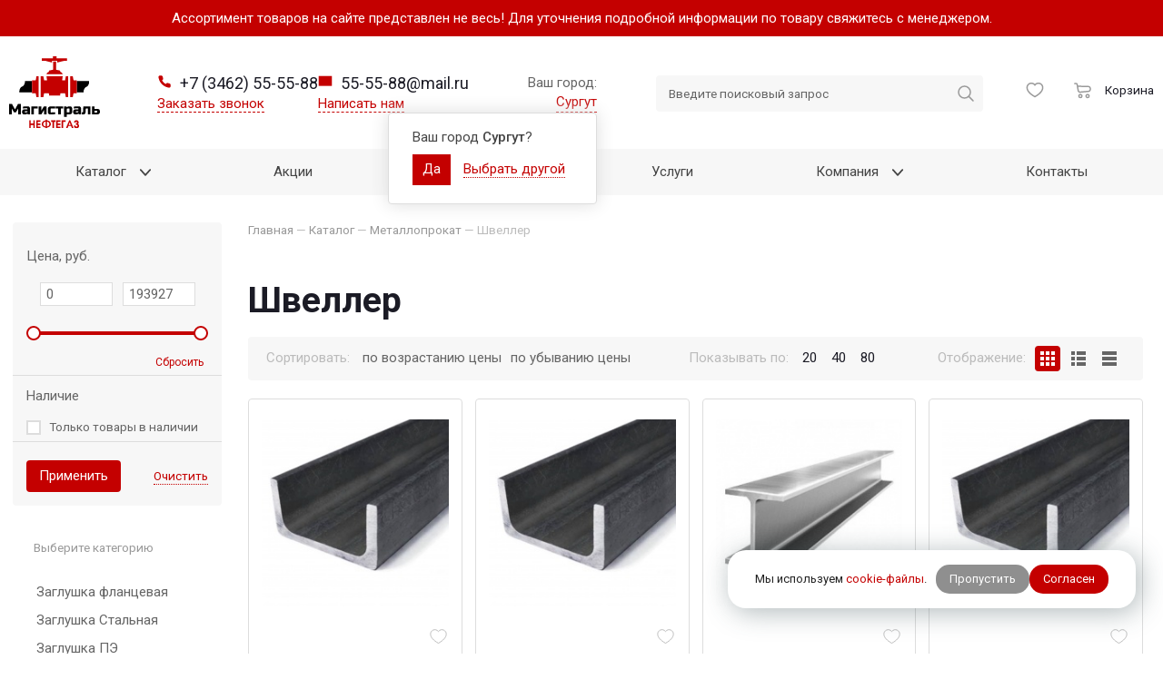

--- FILE ---
content_type: text/html; charset=UTF-8
request_url: https://xn--80aaibxtc9acgdiglc3l.xn--p1ai/shop/metalloprokat/shveller/
body_size: 164036
content:
<!DOCTYPE HTML>
<html   xmlns="http://www.w3.org/1999/xhtml" 
        prefix=
            "og: http://ogp.me/ns# 
            fb: http://ogp.me/ns/fb#  
            product: http://ogp.me/ns/product#">
<head>

	<title>Швеллер купить в Сургуте с доставкой</title>
	<meta name="description" content="У нас вы можете приобрести Швеллер по выгодным ценам в Сургуте. Для получения более подробной информации звоните или пишите нам на почту!" />
	<meta name="keywords" content="Швеллер" />
	<meta content="text/html; charset=UTF-8" http-equiv="Content-Type" />
    <meta name="viewport" content="width=device-width, initial-scale=1.0">
    <meta http-equiv="X-UA-Compatible" content="IE=edge" />
    <meta name="format-detection" content="telephone=no" />
    <meta name="format-detection" content="address=no" />
    <meta name="yandex-verification" content="1a7100b09be8ebc3" />
    <meta name="yandex-verification" content="dd51c793a4689d6f" />

    
                    
            <meta property="og:type" content="website" />
<meta property="og:title" content="Швеллер" />
<meta property="og:description" content="" />
<meta property="og:url" content="https://xn--80aaibxtc9acgdiglc3l.xn--p1ai/shop/metalloprokat/shveller/" />
<meta property="og:image" content="https://xn--80aaibxtc9acgdiglc3l.xn--p1ai/images/ogrenderer_logo.png" />
        
    
	<link rel="stylesheet" type="text/css" href="/css/protip.min.css?1563173953">
<link rel="stylesheet" type="text/css" href="/css/libs/slinky.min.css?1560757267">
<link rel="stylesheet" type="text/css" href="/css/reset.css?1649645406">
<link rel="stylesheet" type="text/css" href="/css/jquery.fancybox.min.css?1546939047">
<link rel="stylesheet" type="text/css" href="/css/selectize.css?1546939047">
<link rel="stylesheet" type="text/css" href="/css/responsive-tabs.css?1565075601">
<link rel="stylesheet" type="text/css" href="/templates/template1/style.css?1757472468">
<link rel="stylesheet" type="text/css" href="/templates/template11/style.css?1668075816">
	<script>
		window.dataLayer = window.dataLayer || [];
	</script>
	<link rel="canonical" href="https://xn--80aaibxtc9acgdiglc3l.xn--p1ai/shop/metalloprokat/shveller/"/>
	<link rel="shortcut icon" href="/favicon.ico" />
    <link href="//maxcdn.bootstrapcdn.com/font-awesome/4.2.0/css/font-awesome.min.css" rel="stylesheet">
   <!-- <script src="/hostcmsfiles/jquery/jquery.min.js"></script>-->
    <script src="/js/jquery.min.js"></script>

	<!-- Yandex.Metrika counter -->
<script type="text/javascript" >
   (function(m,e,t,r,i,k,a){m[i]=m[i]||function(){(m[i].a=m[i].a||[]).push(arguments)};
   m[i].l=1*new Date();
   for (var j = 0; j < document.scripts.length; j++) {if (document.scripts[j].src === r) { return; }}
   k=e.createElement(t),a=e.getElementsByTagName(t)[0],k.async=1,k.src=r,a.parentNode.insertBefore(k,a)})
   (window, document, "script", "https://mc.yandex.ru/metrika/tag.js", "ym");

   ym(90849144, "init", {
        clickmap:true,
        trackLinks:true,
        accurateTrackBounce:true,
        webvisor:true,
        ecommerce:"dataLayer"
   });
</script>
<noscript><div><img src="https://mc.yandex.ru/watch/90849144" style="position:absolute; left:-9999px;" alt="" /></div></noscript>
<!-- /Yandex.Metrika counter -->
    <script type="text/javascript">
        var sitekey = '6LfLmusiAAAAAIga3ZP_GmqILEgRaCHDGuVVi7SF';
    </script>
	

	
</head>
<body class="pageBody">
	<div id="rt-warn">
	    <div class="container">
	        <span>Ассортимент товаров на сайте представлен не весь! Для уточнения подробной информации по товару свяжитесь с менеджером.</span>
		</div>
	</div>
			
        <div class="top-page">
		<header class="header_2">
			<div class="header">
				<div class="container inner-block">
					<div class="logo">
<!-- Logo -->
<a href='/' title='Магистраль — Сургут'><img src='/img/logo.svg' alt=''></a></div><div class="hamburger__btn">                        <div class="hamburger slinky-toggler" id="hamburger-1">
                            <span class="line"></span>
                            <span class="line"></span>
                            <span class="line"></span>
                        </div></div><div class="header__contacts"><div>
<div class="phone">
	<a href="tel:+7 (3462) 55-55-88">
		<div class="phone-icon">
		    
            <svg width="16" height="16" viewBox="0 0 16 16" fill="#C40000" xmlns="http://www.w3.org/2000/svg">
                <use xlink:href="#phone-head" x="0" y="0"></use>
            </svg>

		</div>
		<nobr>+7 (3462) 55-55-88</nobr>
	</a>
</div>
<span rel="nofollow" data-form="3" class="header__callback load-modal" data-modal="#callback">Заказать звонок</span>
</div>
<div>
<div class="phone">
    <a href="mailto:55-55-88@mail.ru">
        <div class="phone-icon">
            <svg width="16" height="16" viewBox="0 0 16 16" fill="none" xmlns="http://www.w3.org/2000/svg">
            <g>
            <rect x="0.727051" y="1.72705" width="14.5455" height="10.9091" fill="#C40000"/>
            <g filter="url(#filter0_d_107_11)">
            <path d="M2.1816 1.72705H13.818C14.618 1.72705 15.2725 2.3816 15.2725 3.1816V11.9089C15.2725 12.7089 14.618 13.3634 13.818 13.3634H2.1816C1.3816 13.3634 0.727051 12.7089 0.727051 11.9089V3.1816C0.727051 2.3816 1.3816 1.72705 2.1816 1.72705Z" stroke="#C40000" stroke-width="2" stroke-linecap="round" stroke-linejoin="round"/>
            <path d="M14.545 3.18164L7.99956 7.54528L1.4541 3.18164" stroke="white" stroke-width="2" stroke-linecap="round" stroke-linejoin="round"/>
            </g>
            </g>
            </svg>
    	</div>
		<nobr>55-55-88@mail.ru</nobr>
	</a>
</div>
<a rel="nofollow" class="header__callback" href="mailto:55-55-88@mail.ru">
	Написать нам
</a>
</div></div><div class="compare"></div><div class="sity-box">

<div xmlns:xlink="http://www.w3.org/1999/xlink" class="city">
  <div>Ваш город:</div>
  <div class="city_parent">
    <span class="city_select" title="Выбрать город">Сургут</span>
  </div>
</div>


<div class="ztooltip" data-id="selectcity">
  <div class="body">
    <div>Ваш город <b>Сургут</b>?</div>
    <a class="cityselect button" city-id="1" data-href="/shop/metalloprokat/shveller/">Да</a>
    <span class="city_select selectother">Выбрать другой</span>
  </div>
</div>
</div><div class="userinfo header_userinfo"></div><div class="search">	<form method="get" action="/search/">
		<input id="search" name="text" placeholder="Введите поисковый запрос" type="text" autocomplete="off"/>
		<input id="submit" type="submit" value="" autocomplete="off"/>

	</form>
    <div class="search-close">Отмена</div>
    </div><div class="list-wish">

<div xmlns:xlink="http://www.w3.org/1999/xlink" id="little_favorite" class="little-favorite top-favorite">
  <a href="/shop/favorite/">
    <i class="icon">
      <svg xmlns="http://www.w3.org/2000/svg" width="20" height="20" viewBox="0 0 20 20" fill="none">
        <path fill-rule="evenodd" clip-rule="evenodd" d="M9.9997 16.6855C6.13324 14.4902 3.97019 12.3021 2.92292 10.3949C1.85361 8.44746 1.94189 6.7954 2.54315 5.61581C3.77496 3.19916 7.27982 2.42596 9.41138 5.12187L9.99966 5.8659L10.588 5.1219C12.7199 2.4259 16.225 3.19921 17.4567 5.61581C18.058 6.79539 18.1462 8.44743 17.0769 10.3948C16.0295 12.3021 13.8663 14.4902 9.9997 16.6855ZM9.99973 3.53756C7.09998 0.71344 2.78107 1.846 1.20674 4.93462C0.349672 6.61608 0.33375 8.79603 1.6081 11.1168C2.87218 13.4189 5.39844 15.8588 9.63689 18.2015L9.99969 18.402L10.3625 18.2015C14.6011 15.8588 17.1275 13.4189 18.3917 11.1168C19.6661 8.79605 19.6502 6.6161 18.7931 4.93462C17.2188 1.84595 12.8997 0.713479 9.99973 3.53756Z" fill="#999999"></path>
      </svg>
    </i>
  </a>
</div>
</div><div class="cart">	

<div xmlns:xlink="http://www.w3.org/1999/xlink" id="little_cart" class="little-cart">
  <a href="/shop/cart/" id="cart" class="cart-link cart-link--empty">
    <i class="icon">
      <svg xmlns="http://www.w3.org/2000/svg" width="20" height="20" viewBox="0 0 20 20" fill="none">
        <path d="M0.833252 2.08334H1.9875C2.46588 2.08334 2.70508 2.08334 2.89953 2.17008C3.07096 2.24655 3.2174 2.36972 3.32211 2.52551C3.44088 2.70223 3.48187 2.93788 3.56384 3.4092L3.8405 5.00001M3.8405 5.00001L4.49165 8.74411C4.67082 9.77439 4.76041 10.2895 5.02575 10.6606C5.25937 10.9874 5.58598 11.2362 5.96303 11.3747C6.39124 11.532 6.91168 11.4817 7.95256 11.3809L15.5116 10.6494C16.0726 10.5951 16.3531 10.568 16.584 10.4862C17.2171 10.2621 17.6954 9.73529 17.8575 9.0836C17.9166 8.84586 17.9166 8.56405 17.9166 8.00043V8.00043C17.9166 7.40157 17.9166 7.10214 17.852 6.8542C17.6747 6.17355 17.1529 5.63606 16.4778 5.4387C16.2319 5.36681 15.9326 5.35795 15.334 5.34023L3.8405 5.00001Z" stroke="#999999" stroke-width="1.5" stroke-linecap="round" stroke-linejoin="round"></path>
        <ellipse cx="7.08342" cy="15.8334" rx="1.66667" ry="1.66667" stroke="#999999" stroke-width="1.5"></ellipse>
        <ellipse cx="14.9999" cy="15.8334" rx="1.66667" ry="1.66667" stroke="#999999" stroke-width="1.5"></ellipse>
      </svg>
    </i>
    <span>Корзина</span>
  </a>
  <div class="cart-result"></div>
</div>
</div><div class="btn-search"></div>				</div>
			</div>
		</header>
        
        <div class="wrapper">
			<!-- Верхнее меню -->
			

<nav xmlns:xlink="http://www.w3.org/1999/xlink" class="top-menu">
  <div class="container">
    <div id="listtarget"></div>
    <div id="slinkytarget">
      <ul class="list">
        <li class="header-nav__item">
          <a href="/shop/" data-link="catalog" class="header-nav__link">
            <span>Каталог<svg width="22px" height="14px"><use xlink:href="#arrow-top" x="0" y="0"></use></svg></span>
          </a>
          <a href="#" class="pc-hide"></a>
          <ul class="header-nav__sub-items">
            <li class="header-nav__sub-item">
              <a href="/shop/krepezh/" class="header-nav__link header-nav__link-inner">
                <span>
                  <div class="header-nav__link-name">КРЕПЕЖ</div>
                </span>
              </a>
            </li>
            <li class="header-nav__item header-nav__item-inner">
              <a href="/shop/zaglushka/" class="header-nav__link header-nav__link-inner">
                <span>
                  <div class="header-nav__link-name">Заглушка</div>
                  <svg width="22px" height="14px">
                    <use xlink:href="#arrow-top" x="0" y="0"></use>
                  </svg>
                </span>
              </a>
              <a href="#" class="pc-hide"></a>
              <ul class="header-nav__sub-items">
                <li class="header-nav__sub-item">
                  <a href="/shop/zaglushka/zaglushka-flanczevaya/" class="header-nav__link header-nav__link-inner">
                    <span>
                      <div class="header-nav__link-name">Заглушка фланцевая</div>
                    </span>
                  </a>
                </li>
                <li class="header-nav__sub-item">
                  <a href="/shop/zaglushka/zaglushka-stalnaya/" class="header-nav__link header-nav__link-inner">
                    <span>
                      <div class="header-nav__link-name">Заглушка Стальная</div>
                    </span>
                  </a>
                </li>
                <li class="header-nav__sub-item">
                  <a href="/shop/zaglushka/zaglushka-pe/" class="header-nav__link header-nav__link-inner">
                    <span>
                      <div class="header-nav__link-name">Заглушка ПЭ</div>
                    </span>
                  </a>
                </li>
              </ul>
            </li>
            <li class="header-nav__item header-nav__item-inner">
              <a href="/shop/mufty/" class="header-nav__link header-nav__link-inner">
                <span>
                  <div class="header-nav__link-name">Муфты</div>
                  <svg width="22px" height="14px">
                    <use xlink:href="#arrow-top" x="0" y="0"></use>
                  </svg>
                </span>
              </a>
              <a href="#" class="pc-hide"></a>
              <ul class="header-nav__sub-items">
                <li class="header-nav__sub-item">
                  <a href="/shop/mufty/mufta-elektrosvarnaya/" class="header-nav__link header-nav__link-inner">
                    <span>
                      <div class="header-nav__link-name">Муфта Электросварная</div>
                    </span>
                  </a>
                </li>
                <li class="header-nav__sub-item">
                  <a href="/shop/mufty/mufta-stalnaya/" class="header-nav__link header-nav__link-inner">
                    <span>
                      <div class="header-nav__link-name">Муфта стальная</div>
                    </span>
                  </a>
                </li>
                <li class="header-nav__sub-item">
                  <a href="/shop/mufty/mufta-termousazhivaemaya/" class="header-nav__link header-nav__link-inner">
                    <span>
                      <div class="header-nav__link-name">Муфта термоусаживаемая </div>
                    </span>
                  </a>
                </li>
              </ul>
            </li>
            <li class="header-nav__item header-nav__item-inner">
              <a href="/shop/lyuki/" class="header-nav__link header-nav__link-inner">
                <span>
                  <div class="header-nav__link-name">Люки</div>
                  <svg width="22px" height="14px">
                    <use xlink:href="#arrow-top" x="0" y="0"></use>
                  </svg>
                </span>
              </a>
              <a href="#" class="pc-hide"></a>
              <ul class="header-nav__sub-items">
                <li class="header-nav__sub-item">
                  <a href="/shop/lyuki/lyuki-chugunnye/" class="header-nav__link header-nav__link-inner">
                    <span>
                      <div class="header-nav__link-name">Люки чугунные</div>
                    </span>
                  </a>
                </li>
                <li class="header-nav__sub-item">
                  <a href="/shop/lyuki/lyuki-polimerno-peschanye/" class="header-nav__link header-nav__link-inner">
                    <span>
                      <div class="header-nav__link-name">Люки полимерно - песчаные</div>
                    </span>
                  </a>
                </li>
                <li class="header-nav__sub-item">
                  <a href="/shop/lyuki/dozhdepriemniki/" class="header-nav__link header-nav__link-inner">
                    <span>
                      <div class="header-nav__link-name">Дождеприемники</div>
                    </span>
                  </a>
                </li>
              </ul>
            </li>
            <li class="header-nav__item header-nav__item-inner">
              <a href="/shop/zapornaya-armatura/" class="header-nav__link header-nav__link-inner">
                <span>
                  <div class="header-nav__link-name">Запорная арматура</div>
                  <svg width="22px" height="14px">
                    <use xlink:href="#arrow-top" x="0" y="0"></use>
                  </svg>
                </span>
              </a>
              <a href="#" class="pc-hide"></a>
              <ul class="header-nav__sub-items">
                <li class="header-nav__item header-nav__item-inner">
                  <a href="/shop/zapornaya-armatura/krany/" class="header-nav__link header-nav__link-inner">
                    <span>
                      <div class="header-nav__link-name">Краны</div>
                      <svg width="22px" height="14px">
                        <use xlink:href="#arrow-top" x="0" y="0"></use>
                      </svg>
                    </span>
                  </a>
                  <a href="#" class="pc-hide"></a>
                  <ul class="header-nav__sub-items">
                    <li class="header-nav__item header-nav__item-inner">
                      <a href="/shop/zapornaya-armatura/krany/temper/" class="header-nav__link header-nav__link-inner">
                        <span>
                          <div class="header-nav__link-name">Темпер</div>
                          <svg width="22px" height="14px">
                            <use xlink:href="#arrow-top" x="0" y="0"></use>
                          </svg>
                        </span>
                      </a>
                      <a href="#" class="pc-hide"></a>
                      <ul class="header-nav__sub-items">
                        <li class="header-nav__sub-item">
                          <a href="/shop/zapornaya-armatura/krany/temper/svarnye/" class="header-nav__link header-nav__link-inner">
                            <span>
                              <div class="header-nav__link-name">Сварные</div>
                            </span>
                          </a>
                        </li>
                        <li class="header-nav__sub-item">
                          <a href="/shop/zapornaya-armatura/krany/temper/flanczevyj/" class="header-nav__link header-nav__link-inner">
                            <span>
                              <div class="header-nav__link-name">Фланцевый</div>
                            </span>
                          </a>
                        </li>
                        <li class="header-nav__sub-item">
                          <a href="/shop/zapornaya-armatura/krany/temper/rezbovoj/" class="header-nav__link header-nav__link-inner">
                            <span>
                              <div class="header-nav__link-name">Резьбовой</div>
                            </span>
                          </a>
                        </li>
                      </ul>
                    </li>
                    <li class="header-nav__sub-item">
                      <a href="/shop/zapornaya-armatura/krany/naval/" class="header-nav__link header-nav__link-inner">
                        <span>
                          <div class="header-nav__link-name">Навал</div>
                        </span>
                      </a>
                    </li>
                    <li class="header-nav__sub-item">
                      <a href="/shop/zapornaya-armatura/krany/marshal/" class="header-nav__link header-nav__link-inner">
                        <span>
                          <div class="header-nav__link-name">Маршал</div>
                        </span>
                      </a>
                    </li>
                    <li class="header-nav__sub-item">
                      <a href="/shop/zapornaya-armatura/krany/kran-sharovyj-muftovyj-11b27p1-ru16/" class="header-nav__link header-nav__link-inner">
                        <span>
                          <div class="header-nav__link-name">Кран шаровый муфтовый 11б27п1, Ру16</div>
                        </span>
                      </a>
                    </li>
                  </ul>
                </li>
                <li class="header-nav__sub-item">
                  <a href="/shop/zapornaya-armatura/ventil/" class="header-nav__link header-nav__link-inner">
                    <span>
                      <div class="header-nav__link-name">Вентиль</div>
                    </span>
                  </a>
                </li>
                <li class="header-nav__sub-item">
                  <a href="/shop/zapornaya-armatura/zadvizhki/" class="header-nav__link header-nav__link-inner">
                    <span>
                      <div class="header-nav__link-name">Задвижки</div>
                    </span>
                  </a>
                </li>
                <li class="header-nav__sub-item">
                  <a href="/shop/zapornaya-armatura/zatvory/" class="header-nav__link header-nav__link-inner">
                    <span>
                      <div class="header-nav__link-name">Затворы</div>
                    </span>
                  </a>
                </li>
                <li class="header-nav__sub-item">
                  <a href="/shop/zapornaya-armatura/klapan/" class="header-nav__link header-nav__link-inner">
                    <span>
                      <div class="header-nav__link-name">Клапан</div>
                    </span>
                  </a>
                </li>
              </ul>
            </li>
            <li class="header-nav__item header-nav__item-inner">
              <a href="/shop/otvod/" class="header-nav__link header-nav__link-inner">
                <span>
                  <div class="header-nav__link-name">Отвод</div>
                  <svg width="22px" height="14px">
                    <use xlink:href="#arrow-top" x="0" y="0"></use>
                  </svg>
                </span>
              </a>
              <a href="#" class="pc-hide"></a>
              <ul class="header-nav__sub-items">
                <li class="header-nav__item header-nav__item-inner">
                  <a href="/shop/otvod/otvod-pe/" class="header-nav__link header-nav__link-inner">
                    <span>
                      <div class="header-nav__link-name">Отвод ПЭ</div>
                      <svg width="22px" height="14px">
                        <use xlink:href="#arrow-top" x="0" y="0"></use>
                      </svg>
                    </span>
                  </a>
                  <a href="#" class="pc-hide"></a>
                  <ul class="header-nav__sub-items">
                    <li class="header-nav__sub-item">
                      <a href="/shop/otvod/otvod-pe/otvod-litoj/" class="header-nav__link header-nav__link-inner">
                        <span>
                          <div class="header-nav__link-name">Отвод литой</div>
                        </span>
                      </a>
                    </li>
                    <li class="header-nav__sub-item">
                      <a href="/shop/otvod/otvod-pe/otvod-svarnoj/" class="header-nav__link header-nav__link-inner">
                        <span>
                          <div class="header-nav__link-name">Отвод Сварной</div>
                        </span>
                      </a>
                    </li>
                    <li class="header-nav__sub-item">
                      <a href="/shop/otvod/otvod-pe/otvod-sedlovoj/" class="header-nav__link header-nav__link-inner">
                        <span>
                          <div class="header-nav__link-name">Отвод седловой</div>
                        </span>
                      </a>
                    </li>
                  </ul>
                </li>
                <li class="header-nav__item header-nav__item-inner">
                  <a href="/shop/otvod/stalnoj-otvod/" class="header-nav__link header-nav__link-inner">
                    <span>
                      <div class="header-nav__link-name">Стальной отвод</div>
                      <svg width="22px" height="14px">
                        <use xlink:href="#arrow-top" x="0" y="0"></use>
                      </svg>
                    </span>
                  </a>
                  <a href="#" class="pc-hide"></a>
                  <ul class="header-nav__sub-items">
                    <li class="header-nav__sub-item">
                      <a href="/shop/otvod/stalnoj-otvod/otvod-stal-20/" class="header-nav__link header-nav__link-inner">
                        <span>
                          <div class="header-nav__link-name"> Отвод сталь 20</div>
                        </span>
                      </a>
                    </li>
                    <li class="header-nav__sub-item">
                      <a href="/shop/otvod/stalnoj-otvod/otvod-stal-09g2s/" class="header-nav__link header-nav__link-inner">
                        <span>
                          <div class="header-nav__link-name">Отвод сталь 09г2с</div>
                        </span>
                      </a>
                    </li>
                    <li class="header-nav__sub-item">
                      <a href="/shop/otvod/stalnoj-otvod/oczinkovannyj-otvod/" class="header-nav__link header-nav__link-inner">
                        <span>
                          <div class="header-nav__link-name">Оцинкованный отвод</div>
                        </span>
                      </a>
                    </li>
                    <li class="header-nav__sub-item">
                      <a href="/shop/otvod/stalnoj-otvod/otvod-stal-13xfa/" class="header-nav__link header-nav__link-inner">
                        <span>
                          <div class="header-nav__link-name">Отвод сталь 13ХФА</div>
                        </span>
                      </a>
                    </li>
                  </ul>
                </li>
              </ul>
            </li>
            <li class="header-nav__item header-nav__item-inner">
              <a href="/shop/perexod/" class="header-nav__link header-nav__link-inner">
                <span>
                  <div class="header-nav__link-name">Переход</div>
                  <svg width="22px" height="14px">
                    <use xlink:href="#arrow-top" x="0" y="0"></use>
                  </svg>
                </span>
              </a>
              <a href="#" class="pc-hide"></a>
              <ul class="header-nav__sub-items">
                <li class="header-nav__item header-nav__item-inner">
                  <a href="/shop/perexod/perexod-pe/" class="header-nav__link header-nav__link-inner">
                    <span>
                      <div class="header-nav__link-name">Переход ПЭ</div>
                      <svg width="22px" height="14px">
                        <use xlink:href="#arrow-top" x="0" y="0"></use>
                      </svg>
                    </span>
                  </a>
                  <a href="#" class="pc-hide"></a>
                  <ul class="header-nav__sub-items">
                    <li class="header-nav__sub-item">
                      <a href="/shop/perexod/perexod-pe/perexod-litoj/" class="header-nav__link header-nav__link-inner">
                        <span>
                          <div class="header-nav__link-name">Переход литой</div>
                        </span>
                      </a>
                    </li>
                    <li class="header-nav__sub-item">
                      <a href="/shop/perexod/perexod-pe/perexod-pest/" class="header-nav__link header-nav__link-inner">
                        <span>
                          <div class="header-nav__link-name">Переход ПЭ/СТ</div>
                        </span>
                      </a>
                    </li>
                    <li class="header-nav__sub-item">
                      <a href="/shop/perexod/perexod-pe/perexod-elsvarnoj/" class="header-nav__link header-nav__link-inner">
                        <span>
                          <div class="header-nav__link-name">Переход Эл.сварной </div>
                        </span>
                      </a>
                    </li>
                  </ul>
                </li>
                <li class="header-nav__item header-nav__item-inner">
                  <a href="/shop/perexod/stalnoj-perexod/" class="header-nav__link header-nav__link-inner">
                    <span>
                      <div class="header-nav__link-name">Стальной переход</div>
                      <svg width="22px" height="14px">
                        <use xlink:href="#arrow-top" x="0" y="0"></use>
                      </svg>
                    </span>
                  </a>
                  <a href="#" class="pc-hide"></a>
                  <ul class="header-nav__sub-items">
                    <li class="header-nav__sub-item">
                      <a href="/shop/perexod/stalnoj-perexod/perexod-09g2s/" class="header-nav__link header-nav__link-inner">
                        <span>
                          <div class="header-nav__link-name">Переход 09г2с</div>
                        </span>
                      </a>
                    </li>
                    <li class="header-nav__sub-item">
                      <a href="/shop/perexod/stalnoj-perexod/perexod-ocz/" class="header-nav__link header-nav__link-inner">
                        <span>
                          <div class="header-nav__link-name">Переход ОЦ</div>
                        </span>
                      </a>
                    </li>
                    <li class="header-nav__sub-item">
                      <a href="/shop/perexod/stalnoj-perexod/perexod-stal-20/" class="header-nav__link header-nav__link-inner">
                        <span>
                          <div class="header-nav__link-name">Переход Сталь 20</div>
                        </span>
                      </a>
                    </li>
                    <li class="header-nav__sub-item">
                      <a href="/shop/perexod/stalnoj-perexod/perexod-stal-13xfa/" class="header-nav__link header-nav__link-inner">
                        <span>
                          <div class="header-nav__link-name">Переход сталь 13ХФА</div>
                        </span>
                      </a>
                    </li>
                  </ul>
                </li>
              </ul>
            </li>
            <li class="header-nav__item header-nav__item-inner">
              <a href="/shop/trojniki/" class="header-nav__link header-nav__link-inner">
                <span>
                  <div class="header-nav__link-name">Тройники</div>
                  <svg width="22px" height="14px">
                    <use xlink:href="#arrow-top" x="0" y="0"></use>
                  </svg>
                </span>
              </a>
              <a href="#" class="pc-hide"></a>
              <ul class="header-nav__sub-items">
                <li class="header-nav__item header-nav__item-inner">
                  <a href="/shop/trojniki/trojnik-stalnoj/" class="header-nav__link header-nav__link-inner">
                    <span>
                      <div class="header-nav__link-name">Тройник Стальной</div>
                      <svg width="22px" height="14px">
                        <use xlink:href="#arrow-top" x="0" y="0"></use>
                      </svg>
                    </span>
                  </a>
                  <a href="#" class="pc-hide"></a>
                  <ul class="header-nav__sub-items">
                    <li class="header-nav__sub-item">
                      <a href="/shop/trojniki/trojnik-stalnoj/trojnik-stal-09g2s/" class="header-nav__link header-nav__link-inner">
                        <span>
                          <div class="header-nav__link-name">Тройник Сталь 09г2с</div>
                        </span>
                      </a>
                    </li>
                    <li class="header-nav__sub-item">
                      <a href="/shop/trojniki/trojnik-stalnoj/trojnik-stal-20/" class="header-nav__link header-nav__link-inner">
                        <span>
                          <div class="header-nav__link-name">Тройник Сталь 20</div>
                        </span>
                      </a>
                    </li>
                  </ul>
                </li>
                <li class="header-nav__sub-item">
                  <a href="/shop/trojniki/trojniki-elektrosvarnye-pe/" class="header-nav__link header-nav__link-inner">
                    <span>
                      <div class="header-nav__link-name">Тройники Электросварные ПЭ</div>
                    </span>
                  </a>
                </li>
                <li class="header-nav__sub-item">
                  <a href="/shop/trojniki/troiniki-litye-pe/" class="header-nav__link header-nav__link-inner">
                    <span>
                      <div class="header-nav__link-name">Троиники Литые ПЭ</div>
                    </span>
                  </a>
                </li>
              </ul>
            </li>
            <li class="header-nav__sub-item">
              <a href="/shop/perchatki/" class="header-nav__link header-nav__link-inner">
                <span>
                  <div class="header-nav__link-name">Перчатки</div>
                </span>
              </a>
            </li>
            <li class="header-nav__item header-nav__item-inner">
              <a href="/shop/skorlupa-ppu/" class="header-nav__link header-nav__link-inner">
                <span>
                  <div class="header-nav__link-name">Скорлупа ППУ</div>
                  <svg width="22px" height="14px">
                    <use xlink:href="#arrow-top" x="0" y="0"></use>
                  </svg>
                </span>
              </a>
              <a href="#" class="pc-hide"></a>
              <ul class="header-nav__sub-items">
                <li class="header-nav__sub-item">
                  <a href="/shop/skorlupa-ppu/skorlupa-otvod-ppu/" class="header-nav__link header-nav__link-inner">
                    <span>
                      <div class="header-nav__link-name">Скорлупа Отвод ППУ</div>
                    </span>
                  </a>
                </li>
              </ul>
            </li>
            <li class="header-nav__sub-item">
              <a href="/shop/plenka-pvxl-terma-prajmer/" class="header-nav__link header-nav__link-inner">
                <span>
                  <div class="header-nav__link-name">Пленка ПВХЛ, Терма, Праймер</div>
                </span>
              </a>
            </li>
            <li class="header-nav__sub-item">
              <a href="/shop/prokladka-paronitovaya/" class="header-nav__link header-nav__link-inner">
                <span>
                  <div class="header-nav__link-name">Прокладка паронитовая</div>
                </span>
              </a>
            </li>
            <li class="header-nav__sub-item">
              <a href="/shop/truba-chugunnaya/" class="header-nav__link header-nav__link-inner">
                <span>
                  <div class="header-nav__link-name">труба чугунная</div>
                </span>
              </a>
            </li>
            <li class="header-nav__sub-item">
              <a href="/shop/brs/" class="header-nav__link header-nav__link-inner">
                <span>
                  <div class="header-nav__link-name">БРС</div>
                </span>
              </a>
            </li>
            <li class="header-nav__sub-item">
              <a href="/shop/elektrody/" class="header-nav__link header-nav__link-inner">
                <span>
                  <div class="header-nav__link-name">Электроды</div>
                </span>
              </a>
            </li>
            <li class="header-nav__sub-item">
              <a href="/shop/vtulka-pod-flanecz/" class="header-nav__link header-nav__link-inner">
                <span>
                  <div class="header-nav__link-name">Втулка под фланец</div>
                </span>
              </a>
            </li>
            <li class="header-nav__sub-item">
              <a href="/shop/oporno-napravlyayushhie-kolcza-onk/" class="header-nav__link header-nav__link-inner">
                <span>
                  <div class="header-nav__link-name">Опорно - Направляющие Кольца (ОНК)</div>
                </span>
              </a>
            </li>
            <li class="header-nav__sub-item">
              <a href="/shop/germetiziruyushhie-manzhety-rezinovye/" class="header-nav__link header-nav__link-inner">
                <span>
                  <div class="header-nav__link-name">Герметизирующие манжеты резиновые</div>
                </span>
              </a>
            </li>
            <li class="header-nav__sub-item">
              <a href="/shop/truba-pragma/" class="header-nav__link header-nav__link-inner">
                <span>
                  <div class="header-nav__link-name">Труба PRAGMA</div>
                </span>
              </a>
            </li>
            <li class="header-nav__sub-item">
              <a href="/shop/filtr/" class="header-nav__link header-nav__link-inner">
                <span>
                  <div class="header-nav__link-name">Фильтр</div>
                </span>
              </a>
            </li>
            <li class="header-nav__sub-item">
              <a href="/shop/flanczy/" class="header-nav__link header-nav__link-inner">
                <span>
                  <div class="header-nav__link-name">Фланцы</div>
                </span>
              </a>
            </li>
            <li class="header-nav__sub-item">
              <a href="/shop/truba-i-otvod-ppu/" class="header-nav__link header-nav__link-inner">
                <span>
                  <div class="header-nav__link-name">Труба и отвод ППУ</div>
                </span>
              </a>
            </li>
            <li class="header-nav__item header-nav__item-inner">
              <a href="/shop/truba-pe/" class="header-nav__link header-nav__link-inner">
                <span>
                  <div class="header-nav__link-name">Труба ПЭ</div>
                  <svg width="22px" height="14px">
                    <use xlink:href="#arrow-top" x="0" y="0"></use>
                  </svg>
                </span>
              </a>
              <a href="#" class="pc-hide"></a>
              <ul class="header-nav__sub-items">
                <li class="header-nav__sub-item">
                  <a href="/shop/truba-pe/vodagaz/" class="header-nav__link header-nav__link-inner">
                    <span>
                      <div class="header-nav__link-name">Вода/Газ</div>
                    </span>
                  </a>
                </li>
                <li class="header-nav__sub-item">
                  <a href="/shop/truba-pe/texnicheskaya/" class="header-nav__link header-nav__link-inner">
                    <span>
                      <div class="header-nav__link-name">Техническая</div>
                    </span>
                  </a>
                </li>
              </ul>
            </li>
            <li class="header-nav__item header-nav__item-inner">
              <a href="/shop/trubnye-zagotovki/" class="header-nav__link header-nav__link-inner">
                <span>
                  <div class="header-nav__link-name">Трубные заготовки</div>
                  <svg width="22px" height="14px">
                    <use xlink:href="#arrow-top" x="0" y="0"></use>
                  </svg>
                </span>
              </a>
              <a href="#" class="pc-hide"></a>
              <ul class="header-nav__sub-items">
                <li class="header-nav__sub-item">
                  <a href="/shop/trubnye-zagotovki/kgajka-stalnaya/" class="header-nav__link header-nav__link-inner">
                    <span>
                      <div class="header-nav__link-name">К/гайка стальная</div>
                    </span>
                  </a>
                </li>
                <li class="header-nav__sub-item">
                  <a href="/shop/trubnye-zagotovki/rezba/" class="header-nav__link header-nav__link-inner">
                    <span>
                      <div class="header-nav__link-name">Резьба</div>
                    </span>
                  </a>
                </li>
                <li class="header-nav__sub-item">
                  <a href="/shop/trubnye-zagotovki/sgon/" class="header-nav__link header-nav__link-inner">
                    <span>
                      <div class="header-nav__link-name">Сгон</div>
                    </span>
                  </a>
                </li>
                <li class="header-nav__sub-item">
                  <a href="/shop/trubnye-zagotovki/shtuczer/" class="header-nav__link header-nav__link-inner">
                    <span>
                      <div class="header-nav__link-name">Штуцер</div>
                    </span>
                  </a>
                </li>
                <li class="header-nav__sub-item">
                  <a href="/shop/trubnye-zagotovki/nakidnaya-gajka/" class="header-nav__link header-nav__link-inner">
                    <span>
                      <div class="header-nav__link-name">Накидная гайка</div>
                    </span>
                  </a>
                </li>
                <li class="header-nav__sub-item">
                  <a href="/shop/trubnye-zagotovki/bobyshki/" class="header-nav__link header-nav__link-inner">
                    <span>
                      <div class="header-nav__link-name">Бобышки</div>
                    </span>
                  </a>
                </li>
              </ul>
            </li>
            <li class="header-nav__sub-item">
              <a href="/shop/kso/" class="header-nav__link header-nav__link-inner">
                <span>
                  <div class="header-nav__link-name">КСО</div>
                </span>
              </a>
            </li>
            <li class="header-nav__sub-item">
              <a href="/shop/komplekt-zadelki-stykovkzs/" class="header-nav__link header-nav__link-inner">
                <span>
                  <div class="header-nav__link-name">Комплект заделки стыков(КЗС)</div>
                </span>
              </a>
            </li>
            <li class="header-nav__item header-nav__item-inner">
              <a href="/shop/gidrant-pozharnyj-i-komplektuyushhie/" class="header-nav__link header-nav__link-inner">
                <span>
                  <div class="header-nav__link-name">Гидрант Пожарный и комплектующие</div>
                  <svg width="22px" height="14px">
                    <use xlink:href="#arrow-top" x="0" y="0"></use>
                  </svg>
                </span>
              </a>
              <a href="#" class="pc-hide"></a>
              <ul class="header-nav__sub-items">
                <li class="header-nav__sub-item">
                  <a href="/shop/gidrant-pozharnyj-i-komplektuyushhie/gidrant/" class="header-nav__link header-nav__link-inner">
                    <span>
                      <div class="header-nav__link-name">Гидрант</div>
                    </span>
                  </a>
                </li>
                <li class="header-nav__sub-item">
                  <a href="/shop/gidrant-pozharnyj-i-komplektuyushhie/podstavka-pozharnaya-dvojnaya-flanczevaya-ppdf/" class="header-nav__link header-nav__link-inner">
                    <span>
                      <div class="header-nav__link-name">Подставка пожарная двойная фланцевая (ППДФ)</div>
                    </span>
                  </a>
                </li>
                <li class="header-nav__sub-item">
                  <a href="/shop/gidrant-pozharnyj-i-komplektuyushhie/podstavka-pozharnaya-trojnaya-flanczevaya-pptf/" class="header-nav__link header-nav__link-inner">
                    <span>
                      <div class="header-nav__link-name">Подставка пожарная тройная фланцевая (ППТФ)</div>
                    </span>
                  </a>
                </li>
                <li class="header-nav__sub-item">
                  <a href="/shop/gidrant-pozharnyj-i-komplektuyushhie/podstavka-pozharnaya-krestovaya-flanczevaya-ppkf/" class="header-nav__link header-nav__link-inner">
                    <span>
                      <div class="header-nav__link-name">Подставка пожарная крестовая фланцевая (ППКФ)</div>
                    </span>
                  </a>
                </li>
              </ul>
            </li>
            <li class="header-nav__sub-item">
              <a href="/shop/manometr-termometr-i-drugie-izmeritelnye-pribory/" class="header-nav__link header-nav__link-inner">
                <span>
                  <div class="header-nav__link-name">Манометр, термометр и другие измерительные приборы</div>
                </span>
              </a>
            </li>
            <li class="header-nav__sub-item">
              <a href="/shop/opory/" class="header-nav__link header-nav__link-inner">
                <span>
                  <div class="header-nav__link-name">Опоры</div>
                </span>
              </a>
            </li>
            <li class="header-nav__item header-nav__item-inner">
              <a href="/shop/metalloprokat/" class="header-nav__link header-nav__link-inner">
                <span>
                  <div class="header-nav__link-name">Металлопрокат</div>
                  <svg width="22px" height="14px">
                    <use xlink:href="#arrow-top" x="0" y="0"></use>
                  </svg>
                </span>
              </a>
              <a href="#" class="pc-hide"></a>
              <ul class="header-nav__sub-items">
                <li class="header-nav__sub-item">
                  <a href="/shop/metalloprokat/armatura/" class="header-nav__link header-nav__link-inner">
                    <span>
                      <div class="header-nav__link-name">Арматура</div>
                    </span>
                  </a>
                </li>
                <li class="header-nav__sub-item">
                  <a href="/shop/metalloprokat/list/" class="header-nav__link header-nav__link-inner">
                    <span>
                      <div class="header-nav__link-name">Лист</div>
                    </span>
                  </a>
                </li>
                <li class="header-nav__sub-item">
                  <a href="/shop/metalloprokat/polosa/" class="header-nav__link header-nav__link-inner">
                    <span>
                      <div class="header-nav__link-name">Полоса</div>
                    </span>
                  </a>
                </li>
                <li class="header-nav__sub-item">
                  <a href="/shop/metalloprokat/truba-bsh/" class="header-nav__link header-nav__link-inner">
                    <span>
                      <div class="header-nav__link-name">Труба БШ</div>
                    </span>
                  </a>
                </li>
                <li class="header-nav__sub-item">
                  <a href="/shop/metalloprokat/truba-es/" class="header-nav__link header-nav__link-inner">
                    <span>
                      <div class="header-nav__link-name">Труба Э/С</div>
                    </span>
                  </a>
                </li>
                <li class="header-nav__sub-item">
                  <a href="/shop/metalloprokat/ugolok/" class="header-nav__link header-nav__link-inner">
                    <span>
                      <div class="header-nav__link-name">Уголок</div>
                    </span>
                  </a>
                </li>
                <li class="header-nav__sub-item">
                  <a href="/shop/metalloprokat/shveller/" class="header-nav__link header-nav__link-inner">
                    <span>
                      <div class="header-nav__link-name">Швеллер</div>
                    </span>
                  </a>
                </li>
              </ul>
            </li>
            <li class="header-nav__sub-item">
              <a href="/shop/geotekstil/" class="header-nav__link header-nav__link-inner">
                <span>
                  <div class="header-nav__link-name">Геотекстиль</div>
                </span>
              </a>
            </li>
          </ul>
        </li>
        <li>
          <a href="/akci/" class="header-nav__link">
            <span>Акции</span>
          </a>
        </li>
        <li class="header-nav__item">
          <a href="/how-to-buy/" class="header-nav__link">
            <span>Как купить<svg width="22px" height="14px"><use xlink:href="#arrow-top" x="0" y="0"></use></svg></span>
          </a>
          <a href="#" class="pc-hide"></a>
          <ul class="header-nav__sub-items">
            <li class="header-nav__sub-item">
              <a href="/how-to-buy/delivery/" class="header-nav__link header-nav__link-inner">
                <span>
                  <div class="header-nav__link-name">Условия доставки </div>
                </span>
              </a>
            </li>
            <li class="header-nav__sub-item">
              <a href="/how-to-buy/payment/" class="header-nav__link header-nav__link-inner">
                <span>
                  <div class="header-nav__link-name">Условия оплаты </div>
                </span>
              </a>
            </li>
            <li class="header-nav__sub-item">
              <a href="/how-to-buy/guarantee/" class="header-nav__link header-nav__link-inner">
                <span>
                  <div class="header-nav__link-name">Гарантия и возврат</div>
                </span>
              </a>
            </li>
          </ul>
        </li>
        <li>
          <a href="/service/" class="header-nav__link">
            <span>Услуги</span>
          </a>
        </li>
        <li class="header-nav__item">
          <a href="/company/" class="header-nav__link">
            <span>Компания<svg width="22px" height="14px"><use xlink:href="#arrow-top" x="0" y="0"></use></svg></span>
          </a>
          <a href="#" class="pc-hide"></a>
          <ul class="header-nav__sub-items">
            <li class="header-nav__sub-item">
              <a href="/company/" class="header-nav__link header-nav__link-inner">
                <span>
                  <div class="header-nav__link-name">О нас</div>
                </span>
              </a>
            </li>
            <li class="header-nav__sub-item">
              <a href="/company/vigodi/" class="header-nav__link header-nav__link-inner">
                <span>
                  <div class="header-nav__link-name">Ваши выгоды</div>
                </span>
              </a>
            </li>
            <li class="header-nav__item header-nav__item-inner">
              <a href="/company/staff/" class="header-nav__link header-nav__link-inner">
                <span>
                  <div class="header-nav__link-name">Сотрудники</div>
                </span>
              </a>
            </li>
            <li class="header-nav__sub-item">
              <a href="/company/hr/" class="header-nav__link header-nav__link-inner">
                <span>
                  <div class="header-nav__link-name">Вакансии</div>
                </span>
              </a>
            </li>
            <li class="header-nav__sub-item">
              <a href="/company/request/" class="header-nav__link header-nav__link-inner">
                <span>
                  <div class="header-nav__link-name">Отзывы</div>
                </span>
              </a>
            </li>
            <li class="header-nav__sub-item">
              <a href="/company/news/" class="header-nav__link header-nav__link-inner">
                <span>
                  <div class="header-nav__link-name">Новости</div>
                </span>
              </a>
            </li>
            <li class="header-nav__item header-nav__item-inner">
              <a href="/company/photo/" class="header-nav__link header-nav__link-inner">
                <span>
                  <div class="header-nav__link-name">Фотогалерея</div>
                </span>
              </a>
            </li>
          </ul>
        </li>
        <li>
          <a href="/contacts/" class="header-nav__link">
            <span>Контакты</span>
          </a>
        </li>
      </ul>
    </div>
  </div>
</nav>
			<div class="contant-page">
				<section>
	<div class="container flex-container">
				<div class="sidebar sidebar-block">
			

<div xmlns:xlink="http://www.w3.org/1999/xlink" class="sidebar-menu">
  <div class="title">Выберите категорию</div>
  <div class="sidebar-list animate-3">
    <ul>
      <div class="sidebar-list__group" style="display:none;">
        <li class="sidebar-list__title" style="display:none;">
          <a href="/shop/krepezh/" class="sidebar-list__link"></a>
        </li>
        <ul class="sidebar-sublist" style="display:block;"></ul>
      </div>
      <div class="sidebar-list__group">
        <li class="sidebar-list__title" style="display:none;">
          <a href="/shop/zaglushka/" class="sidebar-list__link"></a>
          <div class="sidebar-list__arrow">
            <svg width="30px" height="22px">
              <use xlink:href="#arrow-top" x="0" y="0"></use>
            </svg>
          </div>
        </li>
        <ul class="sidebar-sublist" style="display:block;">
          <li class="sidebar-sublist__item">
            <a class="sidebar-sublist__item-link" href="/shop/zaglushka/zaglushka-flanczevaya/">Заглушка фланцевая</a>
          </li>
          <li class="sidebar-sublist__item">
            <a class="sidebar-sublist__item-link" href="/shop/zaglushka/zaglushka-stalnaya/">Заглушка Стальная</a>
          </li>
          <li class="sidebar-sublist__item">
            <a class="sidebar-sublist__item-link" href="/shop/zaglushka/zaglushka-pe/">Заглушка ПЭ</a>
          </li>
        </ul>
      </div>
      <div class="sidebar-list__group">
        <li class="sidebar-list__title" style="display:none;">
          <a href="/shop/mufty/" class="sidebar-list__link"></a>
          <div class="sidebar-list__arrow">
            <svg width="30px" height="22px">
              <use xlink:href="#arrow-top" x="0" y="0"></use>
            </svg>
          </div>
        </li>
        <ul class="sidebar-sublist" style="display:block;">
          <li class="sidebar-sublist__item">
            <a class="sidebar-sublist__item-link" href="/shop/mufty/mufta-elektrosvarnaya/">Муфта Электросварная</a>
          </li>
          <li class="sidebar-sublist__item">
            <a class="sidebar-sublist__item-link" href="/shop/mufty/mufta-stalnaya/">Муфта стальная</a>
          </li>
          <li class="sidebar-sublist__item">
            <a class="sidebar-sublist__item-link" href="/shop/mufty/mufta-termousazhivaemaya/">Муфта термоусаживаемая </a>
          </li>
        </ul>
      </div>
      <div class="sidebar-list__group">
        <li class="sidebar-list__title" style="display:none;">
          <a href="/shop/lyuki/" class="sidebar-list__link"></a>
          <div class="sidebar-list__arrow">
            <svg width="30px" height="22px">
              <use xlink:href="#arrow-top" x="0" y="0"></use>
            </svg>
          </div>
        </li>
        <ul class="sidebar-sublist" style="display:block;">
          <li class="sidebar-sublist__item">
            <a class="sidebar-sublist__item-link" href="/shop/lyuki/lyuki-chugunnye/">Люки чугунные</a>
          </li>
          <li class="sidebar-sublist__item">
            <a class="sidebar-sublist__item-link" href="/shop/lyuki/lyuki-polimerno-peschanye/">Люки полимерно - песчаные</a>
          </li>
          <li class="sidebar-sublist__item">
            <a class="sidebar-sublist__item-link" href="/shop/lyuki/dozhdepriemniki/">Дождеприемники</a>
          </li>
        </ul>
      </div>
      <div class="sidebar-list__group">
        <li class="sidebar-list__title" style="display:none;">
          <a href="/shop/zapornaya-armatura/" class="sidebar-list__link"></a>
          <div class="sidebar-list__arrow">
            <svg width="30px" height="22px">
              <use xlink:href="#arrow-top" x="0" y="0"></use>
            </svg>
          </div>
        </li>
        <ul class="sidebar-sublist" style="display:block;">
          <li class="sidebar-sublist__item">
            <a class="sidebar-sublist__item-link" href="/shop/zapornaya-armatura/krany/">Краны</a>
          </li>
          <li class="sidebar-sublist__item">
            <a class="sidebar-sublist__item-link" href="/shop/zapornaya-armatura/ventil/">Вентиль</a>
          </li>
          <li class="sidebar-sublist__item">
            <a class="sidebar-sublist__item-link" href="/shop/zapornaya-armatura/zadvizhki/">Задвижки</a>
          </li>
          <li class="sidebar-sublist__item">
            <a class="sidebar-sublist__item-link" href="/shop/zapornaya-armatura/zatvory/">Затворы</a>
          </li>
          <li class="sidebar-sublist__item">
            <a class="sidebar-sublist__item-link" href="/shop/zapornaya-armatura/klapan/">Клапан</a>
          </li>
        </ul>
      </div>
      <div class="sidebar-list__group">
        <li class="sidebar-list__title" style="display:none;">
          <a href="/shop/otvod/" class="sidebar-list__link"></a>
          <div class="sidebar-list__arrow">
            <svg width="30px" height="22px">
              <use xlink:href="#arrow-top" x="0" y="0"></use>
            </svg>
          </div>
        </li>
        <ul class="sidebar-sublist" style="display:block;">
          <li class="sidebar-sublist__item">
            <a class="sidebar-sublist__item-link" href="/shop/otvod/otvod-pe/">Отвод ПЭ</a>
          </li>
          <li class="sidebar-sublist__item">
            <a class="sidebar-sublist__item-link" href="/shop/otvod/stalnoj-otvod/">Стальной отвод</a>
          </li>
        </ul>
      </div>
      <div class="sidebar-list__group">
        <li class="sidebar-list__title" style="display:none;">
          <a href="/shop/perexod/" class="sidebar-list__link"></a>
          <div class="sidebar-list__arrow">
            <svg width="30px" height="22px">
              <use xlink:href="#arrow-top" x="0" y="0"></use>
            </svg>
          </div>
        </li>
        <ul class="sidebar-sublist" style="display:block;">
          <li class="sidebar-sublist__item">
            <a class="sidebar-sublist__item-link" href="/shop/perexod/perexod-pe/">Переход ПЭ</a>
          </li>
          <li class="sidebar-sublist__item">
            <a class="sidebar-sublist__item-link" href="/shop/perexod/stalnoj-perexod/">Стальной переход</a>
          </li>
        </ul>
      </div>
      <div class="sidebar-list__group">
        <li class="sidebar-list__title" style="display:none;">
          <a href="/shop/trojniki/" class="sidebar-list__link"></a>
          <div class="sidebar-list__arrow">
            <svg width="30px" height="22px">
              <use xlink:href="#arrow-top" x="0" y="0"></use>
            </svg>
          </div>
        </li>
        <ul class="sidebar-sublist" style="display:block;">
          <li class="sidebar-sublist__item">
            <a class="sidebar-sublist__item-link" href="/shop/trojniki/trojnik-stalnoj/">Тройник Стальной</a>
          </li>
          <li class="sidebar-sublist__item">
            <a class="sidebar-sublist__item-link" href="/shop/trojniki/trojniki-elektrosvarnye-pe/">Тройники Электросварные ПЭ</a>
          </li>
          <li class="sidebar-sublist__item">
            <a class="sidebar-sublist__item-link" href="/shop/trojniki/troiniki-litye-pe/">Троиники Литые ПЭ</a>
          </li>
        </ul>
      </div>
      <div class="sidebar-list__group" style="display:none;">
        <li class="sidebar-list__title" style="display:none;">
          <a href="/shop/perchatki/" class="sidebar-list__link"></a>
        </li>
        <ul class="sidebar-sublist" style="display:block;"></ul>
      </div>
      <div class="sidebar-list__group">
        <li class="sidebar-list__title" style="display:none;">
          <a href="/shop/skorlupa-ppu/" class="sidebar-list__link"></a>
          <div class="sidebar-list__arrow">
            <svg width="30px" height="22px">
              <use xlink:href="#arrow-top" x="0" y="0"></use>
            </svg>
          </div>
        </li>
        <ul class="sidebar-sublist" style="display:block;">
          <li class="sidebar-sublist__item">
            <a class="sidebar-sublist__item-link" href="/shop/skorlupa-ppu/skorlupa-otvod-ppu/">Скорлупа Отвод ППУ</a>
          </li>
        </ul>
      </div>
      <div class="sidebar-list__group" style="display:none;">
        <li class="sidebar-list__title" style="display:none;">
          <a href="/shop/plenka-pvxl-terma-prajmer/" class="sidebar-list__link"></a>
        </li>
        <ul class="sidebar-sublist" style="display:block;"></ul>
      </div>
      <div class="sidebar-list__group" style="display:none;">
        <li class="sidebar-list__title" style="display:none;">
          <a href="/shop/prokladka-paronitovaya/" class="sidebar-list__link"></a>
        </li>
        <ul class="sidebar-sublist" style="display:block;"></ul>
      </div>
      <div class="sidebar-list__group" style="display:none;">
        <li class="sidebar-list__title" style="display:none;">
          <a href="/shop/truba-chugunnaya/" class="sidebar-list__link"></a>
        </li>
        <ul class="sidebar-sublist" style="display:block;"></ul>
      </div>
      <div class="sidebar-list__group" style="display:none;">
        <li class="sidebar-list__title" style="display:none;">
          <a href="/shop/brs/" class="sidebar-list__link"></a>
        </li>
        <ul class="sidebar-sublist" style="display:block;"></ul>
      </div>
      <div class="sidebar-list__group" style="display:none;">
        <li class="sidebar-list__title" style="display:none;">
          <a href="/shop/elektrody/" class="sidebar-list__link"></a>
        </li>
        <ul class="sidebar-sublist" style="display:block;"></ul>
      </div>
      <div class="sidebar-list__group" style="display:none;">
        <li class="sidebar-list__title" style="display:none;">
          <a href="/shop/vtulka-pod-flanecz/" class="sidebar-list__link"></a>
        </li>
        <ul class="sidebar-sublist" style="display:block;"></ul>
      </div>
      <div class="sidebar-list__group" style="display:none;">
        <li class="sidebar-list__title" style="display:none;">
          <a href="/shop/oporno-napravlyayushhie-kolcza-onk/" class="sidebar-list__link"></a>
        </li>
        <ul class="sidebar-sublist" style="display:block;"></ul>
      </div>
      <div class="sidebar-list__group" style="display:none;">
        <li class="sidebar-list__title" style="display:none;">
          <a href="/shop/germetiziruyushhie-manzhety-rezinovye/" class="sidebar-list__link"></a>
        </li>
        <ul class="sidebar-sublist" style="display:block;"></ul>
      </div>
      <div class="sidebar-list__group" style="display:none;">
        <li class="sidebar-list__title" style="display:none;">
          <a href="/shop/truba-pragma/" class="sidebar-list__link"></a>
        </li>
        <ul class="sidebar-sublist" style="display:block;"></ul>
      </div>
      <div class="sidebar-list__group" style="display:none;">
        <li class="sidebar-list__title" style="display:none;">
          <a href="/shop/filtr/" class="sidebar-list__link"></a>
        </li>
        <ul class="sidebar-sublist" style="display:block;"></ul>
      </div>
      <div class="sidebar-list__group" style="display:none;">
        <li class="sidebar-list__title" style="display:none;">
          <a href="/shop/flanczy/" class="sidebar-list__link"></a>
        </li>
        <ul class="sidebar-sublist" style="display:block;"></ul>
      </div>
      <div class="sidebar-list__group" style="display:none;">
        <li class="sidebar-list__title" style="display:none;">
          <a href="/shop/truba-i-otvod-ppu/" class="sidebar-list__link"></a>
        </li>
        <ul class="sidebar-sublist" style="display:block;"></ul>
      </div>
      <div class="sidebar-list__group">
        <li class="sidebar-list__title" style="display:none;">
          <a href="/shop/truba-pe/" class="sidebar-list__link"></a>
          <div class="sidebar-list__arrow">
            <svg width="30px" height="22px">
              <use xlink:href="#arrow-top" x="0" y="0"></use>
            </svg>
          </div>
        </li>
        <ul class="sidebar-sublist" style="display:block;">
          <li class="sidebar-sublist__item">
            <a class="sidebar-sublist__item-link" href="/shop/truba-pe/vodagaz/">Вода/Газ</a>
          </li>
          <li class="sidebar-sublist__item">
            <a class="sidebar-sublist__item-link" href="/shop/truba-pe/texnicheskaya/">Техническая</a>
          </li>
        </ul>
      </div>
      <div class="sidebar-list__group">
        <li class="sidebar-list__title" style="display:none;">
          <a href="/shop/trubnye-zagotovki/" class="sidebar-list__link"></a>
          <div class="sidebar-list__arrow">
            <svg width="30px" height="22px">
              <use xlink:href="#arrow-top" x="0" y="0"></use>
            </svg>
          </div>
        </li>
        <ul class="sidebar-sublist" style="display:block;">
          <li class="sidebar-sublist__item">
            <a class="sidebar-sublist__item-link" href="/shop/trubnye-zagotovki/kgajka-stalnaya/">К/гайка стальная</a>
          </li>
          <li class="sidebar-sublist__item">
            <a class="sidebar-sublist__item-link" href="/shop/trubnye-zagotovki/rezba/">Резьба</a>
          </li>
          <li class="sidebar-sublist__item">
            <a class="sidebar-sublist__item-link" href="/shop/trubnye-zagotovki/sgon/">Сгон</a>
          </li>
          <li class="sidebar-sublist__item">
            <a class="sidebar-sublist__item-link" href="/shop/trubnye-zagotovki/shtuczer/">Штуцер</a>
          </li>
          <li class="sidebar-sublist__item">
            <a class="sidebar-sublist__item-link" href="/shop/trubnye-zagotovki/nakidnaya-gajka/">Накидная гайка</a>
          </li>
          <li class="sidebar-sublist__item">
            <a class="sidebar-sublist__item-link" href="/shop/trubnye-zagotovki/bobyshki/">Бобышки</a>
          </li>
        </ul>
      </div>
      <div class="sidebar-list__group" style="display:none;">
        <li class="sidebar-list__title" style="display:none;">
          <a href="/shop/kso/" class="sidebar-list__link"></a>
        </li>
        <ul class="sidebar-sublist" style="display:block;"></ul>
      </div>
      <div class="sidebar-list__group" style="display:none;">
        <li class="sidebar-list__title" style="display:none;">
          <a href="/shop/komplekt-zadelki-stykovkzs/" class="sidebar-list__link"></a>
        </li>
        <ul class="sidebar-sublist" style="display:block;"></ul>
      </div>
      <div class="sidebar-list__group">
        <li class="sidebar-list__title" style="display:none;">
          <a href="/shop/gidrant-pozharnyj-i-komplektuyushhie/" class="sidebar-list__link"></a>
          <div class="sidebar-list__arrow">
            <svg width="30px" height="22px">
              <use xlink:href="#arrow-top" x="0" y="0"></use>
            </svg>
          </div>
        </li>
        <ul class="sidebar-sublist" style="display:block;">
          <li class="sidebar-sublist__item">
            <a class="sidebar-sublist__item-link" href="/shop/gidrant-pozharnyj-i-komplektuyushhie/gidrant/">Гидрант</a>
          </li>
          <li class="sidebar-sublist__item">
            <a class="sidebar-sublist__item-link" href="/shop/gidrant-pozharnyj-i-komplektuyushhie/podstavka-pozharnaya-dvojnaya-flanczevaya-ppdf/">Подставка пожарная двойная фланцевая (ППДФ)</a>
          </li>
          <li class="sidebar-sublist__item">
            <a class="sidebar-sublist__item-link" href="/shop/gidrant-pozharnyj-i-komplektuyushhie/podstavka-pozharnaya-trojnaya-flanczevaya-pptf/">Подставка пожарная тройная фланцевая (ППТФ)</a>
          </li>
          <li class="sidebar-sublist__item">
            <a class="sidebar-sublist__item-link" href="/shop/gidrant-pozharnyj-i-komplektuyushhie/podstavka-pozharnaya-krestovaya-flanczevaya-ppkf/">Подставка пожарная крестовая фланцевая (ППКФ)</a>
          </li>
        </ul>
      </div>
      <div class="sidebar-list__group" style="display:none;">
        <li class="sidebar-list__title" style="display:none;">
          <a href="/shop/manometr-termometr-i-drugie-izmeritelnye-pribory/" class="sidebar-list__link"></a>
        </li>
        <ul class="sidebar-sublist" style="display:block;"></ul>
      </div>
      <div class="sidebar-list__group" style="display:none;">
        <li class="sidebar-list__title" style="display:none;">
          <a href="/shop/opory/" class="sidebar-list__link"></a>
        </li>
        <ul class="sidebar-sublist" style="display:block;"></ul>
      </div>
      <div class="sidebar-list__group">
        <li class="sidebar-list__title sidebar-list__title--active" style="display:none;">
          <a href="/shop/metalloprokat/" class="sidebar-list__link sidebar-list__link--active"></a>
          <div class="sidebar-list__arrow sidebar-list__arrow--active">
            <svg width="30px" height="22px">
              <use xlink:href="#arrow-top" x="0" y="0"></use>
            </svg>
          </div>
        </li>
        <ul class="sidebar-sublist" style="display:block;">
          <li class="sidebar-sublist__item">
            <a class="sidebar-sublist__item-link" href="/shop/metalloprokat/armatura/">Арматура</a>
          </li>
          <li class="sidebar-sublist__item">
            <a class="sidebar-sublist__item-link" href="/shop/metalloprokat/list/">Лист</a>
          </li>
          <li class="sidebar-sublist__item">
            <a class="sidebar-sublist__item-link" href="/shop/metalloprokat/polosa/">Полоса</a>
          </li>
          <li class="sidebar-sublist__item">
            <a class="sidebar-sublist__item-link" href="/shop/metalloprokat/truba-bsh/">Труба БШ</a>
          </li>
          <li class="sidebar-sublist__item">
            <a class="sidebar-sublist__item-link" href="/shop/metalloprokat/truba-es/">Труба Э/С</a>
          </li>
          <li class="sidebar-sublist__item">
            <a class="sidebar-sublist__item-link" href="/shop/metalloprokat/ugolok/">Уголок</a>
          </li>
          <li class="sidebar-sublist__item sidebar-sublist__item--active">
            <a class="sidebar-sublist__item-link" href="/shop/metalloprokat/shveller/">Швеллер</a>
          </li>
        </ul>
      </div>
      <div class="sidebar-list__group" style="display:none;">
        <li class="sidebar-list__title" style="display:none;">
          <a href="/shop/geotekstil/" class="sidebar-list__link"></a>
        </li>
        <ul class="sidebar-sublist" style="display:block;"></ul>
      </div>
    </ul>
  </div>
</div>
			<div class="download_file">
			    <a href="/files/magistral_surgut_price_catalog.pdf" download="Магистраль прайс-каталог.pdf">Скачать прайс</a>
			</div>
						<div class="filter-block">
				

<form xmlns:xlink="http://www.w3.org/1999/xlink" method="get" action="/shop/metalloprokat/shveller/" id="filter_form" data-message_none="Товаров не найдено." data-message_nominative="Найден {count} товар. &lt;a href=&quot;{url}&quot;&gt;Показать&lt;/a&gt;" data-message_genitive_singular="Найдено {count} товара. &lt;a href=&quot;{url}&quot;&gt;Показать&lt;/a&gt;" data-message_genitive_plural="Найдено {count} товаров. &lt;a href=&quot;{url}&quot;&gt;Показать&lt;/a&gt;" data-message_price_lower_then="Меньше" data-message_price_from="От" data-message_price_to="до" data-message_price_higher_then="Больше" data-message_price_suffix="" data-disable_ajax="false" data-use_apply="false" data-use_ajax_content_load="true" data-ajax_content_load_delay="250">
  <div class="filter">
    <fieldset>
      <legend>
        <span>Цена, руб.</span>
      </legend>
      <div class="filter_slider" id="price">
        <span class="inputs">
          <input type="text" name="price_from" id="price_from" size="5" data-range-boundary="0" data-range-lighting="0" class="filter_item range_from" />
          <input type="text" name="price_to" id="price_to" size="5" data-range-boundary="193927" data-range-lighting="193927" class="filter_item range_to" />
        </span>
        <div class="slider_container"></div>
        <div class="clearFilter__wrapper">
          <span class="clearFilter" style="display:none;">Сбросить</span>
        </div>
      </div>
    </fieldset>
    <fieldset>
      <legend>
        <span>Наличие</span>
      </legend>
      <div class="propertyInput">
        <input type="checkbox" name="in_rest" value="1" id="in_rest" class="filter_item" />
        <label for="in_rest" id="for_in_rest">Только товары в наличии</label>
      </div>
    </fieldset>
    <div style="clear:both"></div>
    <div class="filter-buttons__wrapper">
      <span class="filter-buttons__submit main__btn">Применить</span>
      <span class="clearFilterAll">Очистить</span>
    </div>
  </div>
</form>
			</div>
					</div>
		<div class="content">
						<div class="breadcrumbs animate-3">
					

<div class="breadcrumbs" itemscope="itemscope" itemtype="http://schema.org/BreadcrumbList">
  <span itemprop="itemListElement" itemscope="itemscope" itemtype="http://schema.org/ListItem">
    <a href="/" itemprop="item">
      <span itemprop="name">Главная</span>
      <meta itemprop="position" content="1" />
    </a>
  </span>
  <span> — </span>
  <span itemprop="itemListElement" itemscope="itemscope" itemtype="http://schema.org/ListItem">
    <a href="/shop/" itemprop="item">
      <span itemprop="name">Каталог</span>
      <meta itemprop="position" content="2" />
    </a>
  </span>
  <span> — </span>
  <span itemprop="itemListElement" itemscope="itemscope" itemtype="http://schema.org/ListItem">
    <a href="/shop/metalloprokat/" itemprop="item">
      <span itemprop="name">Металлопрокат</span>
      <meta itemprop="position" content="3" />
    </a>
  </span>
  <span> — </span>
  <span itemprop="itemListElement" itemscope="itemscope" itemtype="http://schema.org/ListItem">
    <a class="breadcrumb-last-item" href="/shop/metalloprokat/shveller/" itemprop="item">
      <span itemprop="name">Швеллер</span>
    </a>
    <meta itemprop="position" content="4" />
  </span>
</div>
				</div>

				<div class="filters_mobile">
					<div class="filters_mobile_box"></div>
					<div class="filters_mobile_body">
						<div class="header">
							<span>Фильтры</span>
							<div class="close">
								<svg width="10px" height="10px">
									<use xlink:href="#close-svg" x="0" y="0"></use>
								</svg>
							</div>
						</div>
					</div>
				</div>

				

<div xmlns:xlink="http://www.w3.org/1999/xlink">
  <h1>Швеллер</h1>
  <div class="filters_mobile filters_mobile_wrap">
    <div class="filters_mobile_btn main__btn"><div class="icon"><svg width="26px" height="26px"><use xlink:href="#filter" x="0" y="0"></use></svg></div>Фильтры
					</div>
    <div class="mobile_sort">
      <div class="mobile_sort_select">Сортировать:</div>
      <div class="mobile_sort_btns">
        <div></div>
      </div>
    </div>
  </div>
  <form method="get" action="/shop/metalloprokat/shveller/" id="filter_form_main" data-message_none="Товаров не найдено." data-message_nominative="Найден {count} товар. &lt;a href=&quot;{url}&quot;&gt;Показать&lt;/a&gt;" data-message_genitive_singular="Найдено {count} товара. &lt;a href=&quot;{url}&quot;&gt;Показать&lt;/a&gt;" data-message_genitive_plural="Найдено {count} товаров. &lt;a href=&quot;{url}&quot;&gt;Показать&lt;/a&gt;" data-message_price_lower_then="Меньше" data-message_price_from="От" data-message_price_to="до" data-message_price_higher_then="Больше" data-message_price_suffix="" data-disable_ajax="false" data-use_apply="false" data-use_ajax_content_load="true" data-ajax_content_load_delay="250">
    <div class="sort-block animate-1">
      <input type="text" name="sorting" class="extended-filters-sorting" id="sortingField" value="" />
      <input type="hidden" id="limitField" name="on_page" value="16" />
      <div class="shop_filter">
        <div class="sorting">
          <span class="sort-block__text">Сортировать:</span>
          <button class="sortbutton" name="sorting" type="button" value="1">
            <div class="sorting__item">по возрастанию цены </div>
          </button>
          <button class="sortbutton" name="sorting" type="button" value="2">
            <div class="sorting__item">по убыванию цены </div>
          </button>
        </div>
      </div>
      <div class="view-count"><div class="sort-block__text">Показывать по:</div><a class="view-count__item" data-limit="20">20</a> <a class="view-count__item" data-limit="40">40</a> <a class="view-count__item" data-limit="80">80</a></div>
      <div class="view-toggle">
        <span class="sort-block__text">Отображение:</span>
        <span class="view-toggle__type view-toggle__type--current" data-typeview="grid">
          <i></i>
        </span>
        <span class="view-toggle__type" data-typeview="list">
          <i></i>
        </span>
        <span class="view-toggle__type" data-typeview="minilist">
          <i></i>
        </span>
      </div>
    </div>
    <div class="shop_filter">
      <div style="clear:both"></div>
    </div>
    <div id="filters-ajax-container">
      <div class="shop_block">
        <div class="shop_table card-list animate-2" id="shop_items">
          <div class="shop_item card-item">
            <div class="img">
              <div class="icon__block"></div>
              <span data-type="ajax" class="quick-view-link" href="/shop/metalloprokat/shveller/shveller-16u-st345-gost-8240-97/" data-fancybox="data-fancybox">Быстрый просмотр</span>
              <a href="/shop/metalloprokat/shveller/shveller-16u-st345-gost-8240-97/">
                <img src="/upload/shop_1/1/0/0/item_10018/small_shop_items_catalog_image10018.jpeg" alt="Швеллер 16У ст.345 ГОСТ 8240-97" title="Швеллер 16У ст.345 ГОСТ 8240-97" />
              </a>
            </div>
            <div class="info">
              <div class="line-1">
                <div class="icons">
                  <div class="compare" data-compare="10018" data-compare-path="/shop/metalloprokat/shveller/shveller-16u-st345-gost-8240-97/">
                    <svg width="20px" height="18px">
                      <use xlink:href="#compare-svg" x="0" y="0"></use>
                    </svg>
                  </div>
                  <div class="like" data-favorite="10018" data-favorite-path="/shop/metalloprokat/shveller/shveller-16u-st345-gost-8240-97/">
                    <svg width="24px" height="20px">
                      <use xlink:href="#wish-svg" x="0" y="0"></use>
                    </svg>
                  </div>
                </div>
              </div>
              <a href="/shop/metalloprokat/shveller/shveller-16u-st345-gost-8240-97/" class="title">Швеллер 16У ст.345 ГОСТ 8240-97</a>
              <div class="shop_item_rest_rating df_jc-sb_ai-c_fw-w mb-10 mt-a">
                <div class="in-store">
                  <div class="in-store__icon">
                    <img src="/images/gallery-item/check.svg" alt="" />
                  </div>
                  <div class="in-store__text">В наличии</div>
                </div>
                <div class="review">
                  <div class="review__grades">
                    <div class="review__grades-item"></div>
                    <div class="review__grades-item"></div>
                    <div class="review__grades-item"></div>
                    <div class="review__grades-item"></div>
                    <div class="review__grades-item"></div>
                  </div>
                  <div class="review__grades-counter">
							(0)
						</div>
                </div>
              </div>
              <div class="line-buy">
                <div class="price-block">
                  <span class="price">130 590 <i class="fa fa-rub"></i></span>
                </div>
                <button onclick="$.addIntoCart('/shop/cart/', 10018, 1); return false;" class="btn" data-id="10018">В корзину</button>
              </div>
            </div>
          </div>
          <div class="shop_item card-item">
            <div class="img">
              <div class="icon__block"></div>
              <span data-type="ajax" class="quick-view-link" href="/shop/metalloprokat/shveller/shveller-16u-st3spps-gost-8240-97/" data-fancybox="data-fancybox">Быстрый просмотр</span>
              <a href="/shop/metalloprokat/shveller/shveller-16u-st3spps-gost-8240-97/">
                <img src="/upload/shop_1/1/0/0/item_10019/small_shop_items_catalog_image10019.jpeg" alt="Швеллер 16У ст.3сп/пс ГОСТ 8240-97" title="Швеллер 16У ст.3сп/пс ГОСТ 8240-97" />
              </a>
            </div>
            <div class="info">
              <div class="line-1">
                <div class="icons">
                  <div class="compare" data-compare="10019" data-compare-path="/shop/metalloprokat/shveller/shveller-16u-st3spps-gost-8240-97/">
                    <svg width="20px" height="18px">
                      <use xlink:href="#compare-svg" x="0" y="0"></use>
                    </svg>
                  </div>
                  <div class="like" data-favorite="10019" data-favorite-path="/shop/metalloprokat/shveller/shveller-16u-st3spps-gost-8240-97/">
                    <svg width="24px" height="20px">
                      <use xlink:href="#wish-svg" x="0" y="0"></use>
                    </svg>
                  </div>
                </div>
              </div>
              <a href="/shop/metalloprokat/shveller/shveller-16u-st3spps-gost-8240-97/" class="title">Швеллер 16У ст.3сп/пс ГОСТ 8240-97</a>
              <div class="shop_item_rest_rating df_jc-sb_ai-c_fw-w mb-10 mt-a">
                <div class="in-store">
                  <div class="in-store__icon">
                    <img src="/images/gallery-item/check.svg" alt="" />
                  </div>
                  <div class="in-store__text">В наличии</div>
                </div>
                <div class="review">
                  <div class="review__grades">
                    <div class="review__grades-item"></div>
                    <div class="review__grades-item"></div>
                    <div class="review__grades-item"></div>
                    <div class="review__grades-item"></div>
                    <div class="review__grades-item"></div>
                  </div>
                  <div class="review__grades-counter">
							(0)
						</div>
                </div>
              </div>
              <div class="line-buy">
                <div class="price-block">
                  <span class="price">157 346 <i class="fa fa-rub"></i></span>
                </div>
                <button onclick="$.addIntoCart('/shop/cart/', 10019, 1); return false;" class="btn" data-id="10019">В корзину</button>
              </div>
            </div>
          </div>
          <div class="shop_item card-item">
            <div class="img">
              <div class="icon__block"></div>
              <span data-type="ajax" class="quick-view-link" href="/shop/metalloprokat/shveller/dvutavr-25-b2-s255-12000/" data-fancybox="data-fancybox">Быстрый просмотр</span>
              <a href="/shop/metalloprokat/shveller/dvutavr-25-b2-s255-12000/">
                <img src="/upload/shop_1/1/1/0/item_11052/small_shop_items_catalog_image11052.jpg" alt="Двутавр 25 Б2 с255 12000 " title="Двутавр 25 Б2 с255 12000 " />
              </a>
            </div>
            <div class="info">
              <div class="line-1">
                <div class="icons">
                  <div class="compare" data-compare="11052" data-compare-path="/shop/metalloprokat/shveller/dvutavr-25-b2-s255-12000/">
                    <svg width="20px" height="18px">
                      <use xlink:href="#compare-svg" x="0" y="0"></use>
                    </svg>
                  </div>
                  <div class="like" data-favorite="11052" data-favorite-path="/shop/metalloprokat/shveller/dvutavr-25-b2-s255-12000/">
                    <svg width="24px" height="20px">
                      <use xlink:href="#wish-svg" x="0" y="0"></use>
                    </svg>
                  </div>
                </div>
              </div>
              <a href="/shop/metalloprokat/shveller/dvutavr-25-b2-s255-12000/" class="title">Двутавр 25 Б2 с255 12000 </a>
              <div class="shop_item_rest_rating df_jc-sb_ai-c_fw-w mb-10 mt-a">
                <div class="in-store">
                  <div class="in-store__icon">
                    <img src="/images/gallery-item/waiter.svg" alt="" />
                  </div>
                  <div class="in-store__text">Ожидается</div>
                </div>
                <div class="review">
                  <div class="review__grades">
                    <div class="review__grades-item"></div>
                    <div class="review__grades-item"></div>
                    <div class="review__grades-item"></div>
                    <div class="review__grades-item"></div>
                    <div class="review__grades-item"></div>
                  </div>
                  <div class="review__grades-counter">
							(0)
						</div>
                </div>
              </div>
              <div class="line-buy">
                <div class="price-block">
                  <span class="price">3 150 <i class="fa fa-rub"></i></span>
                </div>
                <a href="/shop/metalloprokat/shveller/dvutavr-25-b2-s255-12000/" class="btn">
								Подробнее
							</a>
              </div>
            </div>
          </div>
          <div class="shop_item card-item">
            <div class="img">
              <div class="icon__block"></div>
              <span data-type="ajax" class="quick-view-link" href="/shop/metalloprokat/shveller/shveller-10-st09g2s-gost-8240-97/" data-fancybox="data-fancybox">Быстрый просмотр</span>
              <a href="/shop/metalloprokat/shveller/shveller-10-st09g2s-gost-8240-97/">
                <img src="/upload/shop_1/9/9/8/item_9988/small_shop_items_catalog_image9988.jpeg" alt="Швеллер 10 ст.09г2с ГОСТ 8240-97" title="Швеллер 10 ст.09г2с ГОСТ 8240-97" />
              </a>
            </div>
            <div class="info">
              <div class="line-1">
                <div class="icons">
                  <div class="compare" data-compare="9988" data-compare-path="/shop/metalloprokat/shveller/shveller-10-st09g2s-gost-8240-97/">
                    <svg width="20px" height="18px">
                      <use xlink:href="#compare-svg" x="0" y="0"></use>
                    </svg>
                  </div>
                  <div class="like" data-favorite="9988" data-favorite-path="/shop/metalloprokat/shveller/shveller-10-st09g2s-gost-8240-97/">
                    <svg width="24px" height="20px">
                      <use xlink:href="#wish-svg" x="0" y="0"></use>
                    </svg>
                  </div>
                </div>
              </div>
              <a href="/shop/metalloprokat/shveller/shveller-10-st09g2s-gost-8240-97/" class="title">Швеллер 10 ст.09г2с ГОСТ 8240-97</a>
              <div class="shop_item_rest_rating df_jc-sb_ai-c_fw-w mb-10 mt-a">
                <div class="in-store">
                  <div class="in-store__icon">
                    <img src="/images/gallery-item/waiter.svg" alt="" />
                  </div>
                  <div class="in-store__text">Ожидается</div>
                </div>
                <div class="review">
                  <div class="review__grades">
                    <div class="review__grades-item"></div>
                    <div class="review__grades-item"></div>
                    <div class="review__grades-item"></div>
                    <div class="review__grades-item"></div>
                    <div class="review__grades-item"></div>
                  </div>
                  <div class="review__grades-counter">
							(0)
						</div>
                </div>
              </div>
              <div class="line-buy">
                <div class="price-block">
                  <span class="price">по запросу</span>
                </div>
                <a href="/shop/metalloprokat/shveller/shveller-10-st09g2s-gost-8240-97/" class="btn">
								Подробнее
							</a>
              </div>
            </div>
          </div>
          <div class="shop_item card-item">
            <div class="img">
              <div class="icon__block"></div>
              <span data-type="ajax" class="quick-view-link" href="/shop/metalloprokat/shveller/shveller-10-st3spps-gost-8240-97/" data-fancybox="data-fancybox">Быстрый просмотр</span>
              <a href="/shop/metalloprokat/shveller/shveller-10-st3spps-gost-8240-97/">
                <img src="/upload/shop_1/9/9/8/item_9989/small_shop_items_catalog_image9989.jpeg" alt="Швеллер 10 ст.3сп/пс ГОСТ 8240-97" title="Швеллер 10 ст.3сп/пс ГОСТ 8240-97" />
              </a>
            </div>
            <div class="info">
              <div class="line-1">
                <div class="icons">
                  <div class="compare" data-compare="9989" data-compare-path="/shop/metalloprokat/shveller/shveller-10-st3spps-gost-8240-97/">
                    <svg width="20px" height="18px">
                      <use xlink:href="#compare-svg" x="0" y="0"></use>
                    </svg>
                  </div>
                  <div class="like" data-favorite="9989" data-favorite-path="/shop/metalloprokat/shveller/shveller-10-st3spps-gost-8240-97/">
                    <svg width="24px" height="20px">
                      <use xlink:href="#wish-svg" x="0" y="0"></use>
                    </svg>
                  </div>
                </div>
              </div>
              <a href="/shop/metalloprokat/shveller/shveller-10-st3spps-gost-8240-97/" class="title">Швеллер 10 ст.3сп/пс ГОСТ 8240-97</a>
              <div class="shop_item_rest_rating df_jc-sb_ai-c_fw-w mb-10 mt-a">
                <div class="in-store">
                  <div class="in-store__icon">
                    <img src="/images/gallery-item/waiter.svg" alt="" />
                  </div>
                  <div class="in-store__text">Ожидается</div>
                </div>
                <div class="review">
                  <div class="review__grades">
                    <div class="review__grades-item"></div>
                    <div class="review__grades-item"></div>
                    <div class="review__grades-item"></div>
                    <div class="review__grades-item"></div>
                    <div class="review__grades-item"></div>
                  </div>
                  <div class="review__grades-counter">
							(0)
						</div>
                </div>
              </div>
              <div class="line-buy">
                <div class="price-block">
                  <span class="price">по запросу</span>
                </div>
                <a href="/shop/metalloprokat/shveller/shveller-10-st3spps-gost-8240-97/" class="btn">
								Подробнее
							</a>
              </div>
            </div>
          </div>
          <div class="shop_item card-item">
            <div class="img">
              <div class="icon__block"></div>
              <span data-type="ajax" class="quick-view-link" href="/shop/metalloprokat/shveller/shveller-10p-st345-gost-8240-97/" data-fancybox="data-fancybox">Быстрый просмотр</span>
              <a href="/shop/metalloprokat/shveller/shveller-10p-st345-gost-8240-97/">
                <img src="/upload/shop_1/9/9/9/item_9991/small_shop_items_catalog_image9991.jpeg" alt="Швеллер 10П ст.,345 ГОСТ 8240-97" title="Швеллер 10П ст.,345 ГОСТ 8240-97" />
              </a>
            </div>
            <div class="info">
              <div class="line-1">
                <div class="icons">
                  <div class="compare" data-compare="9991" data-compare-path="/shop/metalloprokat/shveller/shveller-10p-st345-gost-8240-97/">
                    <svg width="20px" height="18px">
                      <use xlink:href="#compare-svg" x="0" y="0"></use>
                    </svg>
                  </div>
                  <div class="like" data-favorite="9991" data-favorite-path="/shop/metalloprokat/shveller/shveller-10p-st345-gost-8240-97/">
                    <svg width="24px" height="20px">
                      <use xlink:href="#wish-svg" x="0" y="0"></use>
                    </svg>
                  </div>
                </div>
              </div>
              <a href="/shop/metalloprokat/shveller/shveller-10p-st345-gost-8240-97/" class="title">Швеллер 10П ст.,345 ГОСТ 8240-97</a>
              <div class="shop_item_rest_rating df_jc-sb_ai-c_fw-w mb-10 mt-a">
                <div class="in-store">
                  <div class="in-store__icon">
                    <img src="/images/gallery-item/waiter.svg" alt="" />
                  </div>
                  <div class="in-store__text">Ожидается</div>
                </div>
                <div class="review">
                  <div class="review__grades">
                    <div class="review__grades-item"></div>
                    <div class="review__grades-item"></div>
                    <div class="review__grades-item"></div>
                    <div class="review__grades-item"></div>
                    <div class="review__grades-item"></div>
                  </div>
                  <div class="review__grades-counter">
							(0)
						</div>
                </div>
              </div>
              <div class="line-buy">
                <div class="price-block">
                  <span class="price">122 047 <i class="fa fa-rub"></i></span>
                </div>
                <a href="/shop/metalloprokat/shveller/shveller-10p-st345-gost-8240-97/" class="btn">
								Подробнее
							</a>
              </div>
            </div>
          </div>
          <div class="shop_item card-item">
            <div class="img">
              <div class="icon__block"></div>
              <span data-type="ajax" class="quick-view-link" href="/shop/metalloprokat/shveller/shveller-10p-st09g2s-gost-8240-97/" data-fancybox="data-fancybox">Быстрый просмотр</span>
              <a href="/shop/metalloprokat/shveller/shveller-10p-st09g2s-gost-8240-97/">
                <img src="/upload/shop_1/9/9/9/item_9993/small_shop_items_catalog_image9993.jpeg" alt="Швеллер 10П ст.09г2с ГОСТ 8240-97" title="Швеллер 10П ст.09г2с ГОСТ 8240-97" />
              </a>
            </div>
            <div class="info">
              <div class="line-1">
                <div class="icons">
                  <div class="compare" data-compare="9993" data-compare-path="/shop/metalloprokat/shveller/shveller-10p-st09g2s-gost-8240-97/">
                    <svg width="20px" height="18px">
                      <use xlink:href="#compare-svg" x="0" y="0"></use>
                    </svg>
                  </div>
                  <div class="like" data-favorite="9993" data-favorite-path="/shop/metalloprokat/shveller/shveller-10p-st09g2s-gost-8240-97/">
                    <svg width="24px" height="20px">
                      <use xlink:href="#wish-svg" x="0" y="0"></use>
                    </svg>
                  </div>
                </div>
              </div>
              <a href="/shop/metalloprokat/shveller/shveller-10p-st09g2s-gost-8240-97/" class="title">Швеллер 10П ст.09г2с ГОСТ 8240-97</a>
              <div class="shop_item_rest_rating df_jc-sb_ai-c_fw-w mb-10 mt-a">
                <div class="in-store">
                  <div class="in-store__icon">
                    <img src="/images/gallery-item/waiter.svg" alt="" />
                  </div>
                  <div class="in-store__text">Ожидается</div>
                </div>
                <div class="review">
                  <div class="review__grades">
                    <div class="review__grades-item"></div>
                    <div class="review__grades-item"></div>
                    <div class="review__grades-item"></div>
                    <div class="review__grades-item"></div>
                    <div class="review__grades-item"></div>
                  </div>
                  <div class="review__grades-counter">
							(0)
						</div>
                </div>
              </div>
              <div class="line-buy">
                <div class="price-block">
                  <span class="price">по запросу</span>
                </div>
                <a href="/shop/metalloprokat/shveller/shveller-10p-st09g2s-gost-8240-97/" class="btn">
								Подробнее
							</a>
              </div>
            </div>
          </div>
          <div class="shop_item card-item">
            <div class="img">
              <div class="icon__block"></div>
              <span data-type="ajax" class="quick-view-link" href="/shop/metalloprokat/shveller/shveller-10u-gost-8240-97-s255-gost-27772-88/" data-fancybox="data-fancybox">Быстрый просмотр</span>
              <a href="/shop/metalloprokat/shveller/shveller-10u-gost-8240-97-s255-gost-27772-88/">
                <img src="/upload/shop_1/9/9/9/item_9994/small_shop_items_catalog_image9994.jpeg" alt="Швеллер 10У ГОСТ 8240-97 С255 ГОСТ 27772-88" title="Швеллер 10У ГОСТ 8240-97 С255 ГОСТ 27772-88" />
              </a>
            </div>
            <div class="info">
              <div class="line-1">
                <div class="icons">
                  <div class="compare" data-compare="9994" data-compare-path="/shop/metalloprokat/shveller/shveller-10u-gost-8240-97-s255-gost-27772-88/">
                    <svg width="20px" height="18px">
                      <use xlink:href="#compare-svg" x="0" y="0"></use>
                    </svg>
                  </div>
                  <div class="like" data-favorite="9994" data-favorite-path="/shop/metalloprokat/shveller/shveller-10u-gost-8240-97-s255-gost-27772-88/">
                    <svg width="24px" height="20px">
                      <use xlink:href="#wish-svg" x="0" y="0"></use>
                    </svg>
                  </div>
                </div>
              </div>
              <a href="/shop/metalloprokat/shveller/shveller-10u-gost-8240-97-s255-gost-27772-88/" class="title">Швеллер 10У ГОСТ 8240-97 С255 ГОСТ 27772-88</a>
              <div class="shop_item_rest_rating df_jc-sb_ai-c_fw-w mb-10 mt-a">
                <div class="in-store">
                  <div class="in-store__icon">
                    <img src="/images/gallery-item/waiter.svg" alt="" />
                  </div>
                  <div class="in-store__text">Ожидается</div>
                </div>
                <div class="review">
                  <div class="review__grades">
                    <div class="review__grades-item"></div>
                    <div class="review__grades-item"></div>
                    <div class="review__grades-item"></div>
                    <div class="review__grades-item"></div>
                    <div class="review__grades-item"></div>
                  </div>
                  <div class="review__grades-counter">
							(0)
						</div>
                </div>
              </div>
              <div class="line-buy">
                <div class="price-block">
                  <span class="price">по запросу</span>
                </div>
                <a href="/shop/metalloprokat/shveller/shveller-10u-gost-8240-97-s255-gost-27772-88/" class="btn">
								Подробнее
							</a>
              </div>
            </div>
          </div>
          <div class="shop_item card-item">
            <div class="img">
              <div class="icon__block"></div>
              <span data-type="ajax" class="quick-view-link" href="/shop/metalloprokat/shveller/shveller-10u-st09g2s-gost-8240-97/" data-fancybox="data-fancybox">Быстрый просмотр</span>
              <a href="/shop/metalloprokat/shveller/shveller-10u-st09g2s-gost-8240-97/">
                <img src="/upload/shop_1/9/9/9/item_9995/small_shop_items_catalog_image9995.jpeg" alt="Швеллер 10У ст.09г2с ГОСТ 8240-97" title="Швеллер 10У ст.09г2с ГОСТ 8240-97" />
              </a>
            </div>
            <div class="info">
              <div class="line-1">
                <div class="icons">
                  <div class="compare" data-compare="9995" data-compare-path="/shop/metalloprokat/shveller/shveller-10u-st09g2s-gost-8240-97/">
                    <svg width="20px" height="18px">
                      <use xlink:href="#compare-svg" x="0" y="0"></use>
                    </svg>
                  </div>
                  <div class="like" data-favorite="9995" data-favorite-path="/shop/metalloprokat/shveller/shveller-10u-st09g2s-gost-8240-97/">
                    <svg width="24px" height="20px">
                      <use xlink:href="#wish-svg" x="0" y="0"></use>
                    </svg>
                  </div>
                </div>
              </div>
              <a href="/shop/metalloprokat/shveller/shveller-10u-st09g2s-gost-8240-97/" class="title">Швеллер 10У ст.09г2с ГОСТ 8240-97</a>
              <div class="shop_item_rest_rating df_jc-sb_ai-c_fw-w mb-10 mt-a">
                <div class="in-store">
                  <div class="in-store__icon">
                    <img src="/images/gallery-item/waiter.svg" alt="" />
                  </div>
                  <div class="in-store__text">Ожидается</div>
                </div>
                <div class="review">
                  <div class="review__grades">
                    <div class="review__grades-item"></div>
                    <div class="review__grades-item"></div>
                    <div class="review__grades-item"></div>
                    <div class="review__grades-item"></div>
                    <div class="review__grades-item"></div>
                  </div>
                  <div class="review__grades-counter">
							(0)
						</div>
                </div>
              </div>
              <div class="line-buy">
                <div class="price-block">
                  <span class="price">по запросу</span>
                </div>
                <a href="/shop/metalloprokat/shveller/shveller-10u-st09g2s-gost-8240-97/" class="btn">
								Подробнее
							</a>
              </div>
            </div>
          </div>
          <div class="shop_item card-item">
            <div class="img">
              <div class="icon__block"></div>
              <span data-type="ajax" class="quick-view-link" href="/shop/metalloprokat/shveller/shveller-10u-st3spps-gost-8240-97/" data-fancybox="data-fancybox">Быстрый просмотр</span>
              <a href="/shop/metalloprokat/shveller/shveller-10u-st3spps-gost-8240-97/">
                <img src="/upload/shop_1/9/9/9/item_9996/small_shop_items_catalog_image9996.jpeg" alt="Швеллер 10У ст.3сп/пс ГОСТ 8240-97" title="Швеллер 10У ст.3сп/пс ГОСТ 8240-97" />
              </a>
            </div>
            <div class="info">
              <div class="line-1">
                <div class="icons">
                  <div class="compare" data-compare="9996" data-compare-path="/shop/metalloprokat/shveller/shveller-10u-st3spps-gost-8240-97/">
                    <svg width="20px" height="18px">
                      <use xlink:href="#compare-svg" x="0" y="0"></use>
                    </svg>
                  </div>
                  <div class="like" data-favorite="9996" data-favorite-path="/shop/metalloprokat/shveller/shveller-10u-st3spps-gost-8240-97/">
                    <svg width="24px" height="20px">
                      <use xlink:href="#wish-svg" x="0" y="0"></use>
                    </svg>
                  </div>
                </div>
              </div>
              <a href="/shop/metalloprokat/shveller/shveller-10u-st3spps-gost-8240-97/" class="title">Швеллер 10У ст.3сп/пс ГОСТ 8240-97</a>
              <div class="shop_item_rest_rating df_jc-sb_ai-c_fw-w mb-10 mt-a">
                <div class="in-store">
                  <div class="in-store__icon">
                    <img src="/images/gallery-item/waiter.svg" alt="" />
                  </div>
                  <div class="in-store__text">Ожидается</div>
                </div>
                <div class="review">
                  <div class="review__grades">
                    <div class="review__grades-item"></div>
                    <div class="review__grades-item"></div>
                    <div class="review__grades-item"></div>
                    <div class="review__grades-item"></div>
                    <div class="review__grades-item"></div>
                  </div>
                  <div class="review__grades-counter">
							(0)
						</div>
                </div>
              </div>
              <div class="line-buy">
                <div class="price-block">
                  <span class="price">133 477 <i class="fa fa-rub"></i></span>
                </div>
                <a href="/shop/metalloprokat/shveller/shveller-10u-st3spps-gost-8240-97/" class="btn">
								Подробнее
							</a>
              </div>
            </div>
          </div>
          <div class="shop_item card-item">
            <div class="img">
              <div class="icon__block"></div>
              <span data-type="ajax" class="quick-view-link" href="/shop/metalloprokat/shveller/shveller-12-gost-8240-97-s255-gost-27772-88/" data-fancybox="data-fancybox">Быстрый просмотр</span>
              <a href="/shop/metalloprokat/shveller/shveller-12-gost-8240-97-s255-gost-27772-88/">
                <img src="/upload/shop_1/9/9/9/item_9998/small_shop_items_catalog_image9998.jpeg" alt="Швеллер 12 ГОСТ 8240-97 С255 ГОСТ 27772-88" title="Швеллер 12 ГОСТ 8240-97 С255 ГОСТ 27772-88" />
              </a>
            </div>
            <div class="info">
              <div class="line-1">
                <div class="icons">
                  <div class="compare" data-compare="9998" data-compare-path="/shop/metalloprokat/shveller/shveller-12-gost-8240-97-s255-gost-27772-88/">
                    <svg width="20px" height="18px">
                      <use xlink:href="#compare-svg" x="0" y="0"></use>
                    </svg>
                  </div>
                  <div class="like" data-favorite="9998" data-favorite-path="/shop/metalloprokat/shveller/shveller-12-gost-8240-97-s255-gost-27772-88/">
                    <svg width="24px" height="20px">
                      <use xlink:href="#wish-svg" x="0" y="0"></use>
                    </svg>
                  </div>
                </div>
              </div>
              <a href="/shop/metalloprokat/shveller/shveller-12-gost-8240-97-s255-gost-27772-88/" class="title">Швеллер 12 ГОСТ 8240-97 С255 ГОСТ 27772-88</a>
              <div class="shop_item_rest_rating df_jc-sb_ai-c_fw-w mb-10 mt-a">
                <div class="in-store">
                  <div class="in-store__icon">
                    <img src="/images/gallery-item/waiter.svg" alt="" />
                  </div>
                  <div class="in-store__text">Ожидается</div>
                </div>
                <div class="review">
                  <div class="review__grades">
                    <div class="review__grades-item"></div>
                    <div class="review__grades-item"></div>
                    <div class="review__grades-item"></div>
                    <div class="review__grades-item"></div>
                    <div class="review__grades-item"></div>
                  </div>
                  <div class="review__grades-counter">
							(0)
						</div>
                </div>
              </div>
              <div class="line-buy">
                <div class="price-block">
                  <span class="price">134 100 <i class="fa fa-rub"></i></span>
                </div>
                <a href="/shop/metalloprokat/shveller/shveller-12-gost-8240-97-s255-gost-27772-88/" class="btn">
								Подробнее
							</a>
              </div>
            </div>
          </div>
          <div class="shop_item card-item">
            <div class="img">
              <div class="icon__block"></div>
              <span data-type="ajax" class="quick-view-link" href="/shop/metalloprokat/shveller/shveller-12-st09g2s-gost-8240-97/" data-fancybox="data-fancybox">Быстрый просмотр</span>
              <a href="/shop/metalloprokat/shveller/shveller-12-st09g2s-gost-8240-97/">
                <img src="/upload/shop_1/9/9/9/item_9999/small_shop_items_catalog_image9999.jpeg" alt="Швеллер 12 ст.09г2с ГОСТ 8240-97" title="Швеллер 12 ст.09г2с ГОСТ 8240-97" />
              </a>
            </div>
            <div class="info">
              <div class="line-1">
                <div class="icons">
                  <div class="compare" data-compare="9999" data-compare-path="/shop/metalloprokat/shveller/shveller-12-st09g2s-gost-8240-97/">
                    <svg width="20px" height="18px">
                      <use xlink:href="#compare-svg" x="0" y="0"></use>
                    </svg>
                  </div>
                  <div class="like" data-favorite="9999" data-favorite-path="/shop/metalloprokat/shveller/shveller-12-st09g2s-gost-8240-97/">
                    <svg width="24px" height="20px">
                      <use xlink:href="#wish-svg" x="0" y="0"></use>
                    </svg>
                  </div>
                </div>
              </div>
              <a href="/shop/metalloprokat/shveller/shveller-12-st09g2s-gost-8240-97/" class="title">Швеллер 12 ст.09г2с ГОСТ 8240-97</a>
              <div class="shop_item_rest_rating df_jc-sb_ai-c_fw-w mb-10 mt-a">
                <div class="in-store">
                  <div class="in-store__icon">
                    <img src="/images/gallery-item/waiter.svg" alt="" />
                  </div>
                  <div class="in-store__text">Ожидается</div>
                </div>
                <div class="review">
                  <div class="review__grades">
                    <div class="review__grades-item"></div>
                    <div class="review__grades-item"></div>
                    <div class="review__grades-item"></div>
                    <div class="review__grades-item"></div>
                    <div class="review__grades-item"></div>
                  </div>
                  <div class="review__grades-counter">
							(0)
						</div>
                </div>
              </div>
              <div class="line-buy">
                <div class="price-block">
                  <span class="price">по запросу</span>
                </div>
                <a href="/shop/metalloprokat/shveller/shveller-12-st09g2s-gost-8240-97/" class="btn">
								Подробнее
							</a>
              </div>
            </div>
          </div>
          <div class="shop_item card-item">
            <div class="img">
              <div class="icon__block"></div>
              <span data-type="ajax" class="quick-view-link" href="/shop/metalloprokat/shveller/shveller-12-st3spps-gost-8240-97/" data-fancybox="data-fancybox">Быстрый просмотр</span>
              <a href="/shop/metalloprokat/shveller/shveller-12-st3spps-gost-8240-97/">
                <img src="/upload/shop_1/1/0/0/item_10000/small_shop_items_catalog_image10000.jpeg" alt="Швеллер 12 ст.3сп/пс ГОСТ 8240-97" title="Швеллер 12 ст.3сп/пс ГОСТ 8240-97" />
              </a>
            </div>
            <div class="info">
              <div class="line-1">
                <div class="icons">
                  <div class="compare" data-compare="10000" data-compare-path="/shop/metalloprokat/shveller/shveller-12-st3spps-gost-8240-97/">
                    <svg width="20px" height="18px">
                      <use xlink:href="#compare-svg" x="0" y="0"></use>
                    </svg>
                  </div>
                  <div class="like" data-favorite="10000" data-favorite-path="/shop/metalloprokat/shveller/shveller-12-st3spps-gost-8240-97/">
                    <svg width="24px" height="20px">
                      <use xlink:href="#wish-svg" x="0" y="0"></use>
                    </svg>
                  </div>
                </div>
              </div>
              <a href="/shop/metalloprokat/shveller/shveller-12-st3spps-gost-8240-97/" class="title">Швеллер 12 ст.3сп/пс ГОСТ 8240-97</a>
              <div class="shop_item_rest_rating df_jc-sb_ai-c_fw-w mb-10 mt-a">
                <div class="in-store">
                  <div class="in-store__icon">
                    <img src="/images/gallery-item/waiter.svg" alt="" />
                  </div>
                  <div class="in-store__text">Ожидается</div>
                </div>
                <div class="review">
                  <div class="review__grades">
                    <div class="review__grades-item"></div>
                    <div class="review__grades-item"></div>
                    <div class="review__grades-item"></div>
                    <div class="review__grades-item"></div>
                    <div class="review__grades-item"></div>
                  </div>
                  <div class="review__grades-counter">
							(0)
						</div>
                </div>
              </div>
              <div class="line-buy">
                <div class="price-block">
                  <span class="price">по запросу</span>
                </div>
                <a href="/shop/metalloprokat/shveller/shveller-12-st3spps-gost-8240-97/" class="btn">
								Подробнее
							</a>
              </div>
            </div>
          </div>
          <div class="shop_item card-item">
            <div class="img">
              <div class="icon__block"></div>
              <span data-type="ajax" class="quick-view-link" href="/shop/metalloprokat/shveller/shveller-12p-st09g2s-117m-gost-8240-97/" data-fancybox="data-fancybox">Быстрый просмотр</span>
              <a href="/shop/metalloprokat/shveller/shveller-12p-st09g2s-117m-gost-8240-97/">
                <img src="/upload/shop_1/1/0/0/item_10001/small_shop_items_catalog_image10001.jpeg" alt="Швеллер 12П ст.09г2с 11.7М  ГОСТ 8240-97" title="Швеллер 12П ст.09г2с 11.7М  ГОСТ 8240-97" />
              </a>
            </div>
            <div class="info">
              <div class="line-1">
                <div class="icons">
                  <div class="compare" data-compare="10001" data-compare-path="/shop/metalloprokat/shveller/shveller-12p-st09g2s-117m-gost-8240-97/">
                    <svg width="20px" height="18px">
                      <use xlink:href="#compare-svg" x="0" y="0"></use>
                    </svg>
                  </div>
                  <div class="like" data-favorite="10001" data-favorite-path="/shop/metalloprokat/shveller/shveller-12p-st09g2s-117m-gost-8240-97/">
                    <svg width="24px" height="20px">
                      <use xlink:href="#wish-svg" x="0" y="0"></use>
                    </svg>
                  </div>
                </div>
              </div>
              <a href="/shop/metalloprokat/shveller/shveller-12p-st09g2s-117m-gost-8240-97/" class="title">Швеллер 12П ст.09г2с 11.7М  ГОСТ 8240-97</a>
              <div class="shop_item_rest_rating df_jc-sb_ai-c_fw-w mb-10 mt-a">
                <div class="in-store">
                  <div class="in-store__icon">
                    <img src="/images/gallery-item/waiter.svg" alt="" />
                  </div>
                  <div class="in-store__text">Ожидается</div>
                </div>
                <div class="review">
                  <div class="review__grades">
                    <div class="review__grades-item"></div>
                    <div class="review__grades-item"></div>
                    <div class="review__grades-item"></div>
                    <div class="review__grades-item"></div>
                    <div class="review__grades-item"></div>
                  </div>
                  <div class="review__grades-counter">
							(0)
						</div>
                </div>
              </div>
              <div class="line-buy">
                <div class="price-block">
                  <span class="price">по запросу</span>
                </div>
                <a href="/shop/metalloprokat/shveller/shveller-12p-st09g2s-117m-gost-8240-97/" class="btn">
								Подробнее
							</a>
              </div>
            </div>
          </div>
          <div class="shop_item card-item">
            <div class="img">
              <div class="icon__block"></div>
              <span data-type="ajax" class="quick-view-link" href="/shop/metalloprokat/shveller/shveller-12p-st3spps-gost-8240-97/" data-fancybox="data-fancybox">Быстрый просмотр</span>
              <a href="/shop/metalloprokat/shveller/shveller-12p-st3spps-gost-8240-97/">
                <img src="/upload/shop_1/1/0/0/item_10003/small_shop_items_catalog_image10003.jpeg" alt="Швеллер 12П ст.3сп/пс ГОСТ 8240-97" title="Швеллер 12П ст.3сп/пс ГОСТ 8240-97" />
              </a>
            </div>
            <div class="info">
              <div class="line-1">
                <div class="icons">
                  <div class="compare" data-compare="10003" data-compare-path="/shop/metalloprokat/shveller/shveller-12p-st3spps-gost-8240-97/">
                    <svg width="20px" height="18px">
                      <use xlink:href="#compare-svg" x="0" y="0"></use>
                    </svg>
                  </div>
                  <div class="like" data-favorite="10003" data-favorite-path="/shop/metalloprokat/shveller/shveller-12p-st3spps-gost-8240-97/">
                    <svg width="24px" height="20px">
                      <use xlink:href="#wish-svg" x="0" y="0"></use>
                    </svg>
                  </div>
                </div>
              </div>
              <a href="/shop/metalloprokat/shveller/shveller-12p-st3spps-gost-8240-97/" class="title">Швеллер 12П ст.3сп/пс ГОСТ 8240-97</a>
              <div class="shop_item_rest_rating df_jc-sb_ai-c_fw-w mb-10 mt-a">
                <div class="in-store">
                  <div class="in-store__icon">
                    <img src="/images/gallery-item/waiter.svg" alt="" />
                  </div>
                  <div class="in-store__text">Ожидается</div>
                </div>
                <div class="review">
                  <div class="review__grades">
                    <div class="review__grades-item"></div>
                    <div class="review__grades-item"></div>
                    <div class="review__grades-item"></div>
                    <div class="review__grades-item"></div>
                    <div class="review__grades-item"></div>
                  </div>
                  <div class="review__grades-counter">
							(0)
						</div>
                </div>
              </div>
              <div class="line-buy">
                <div class="price-block">
                  <span class="price">121 654 <i class="fa fa-rub"></i></span>
                </div>
                <a href="/shop/metalloprokat/shveller/shveller-12p-st3spps-gost-8240-97/" class="btn">
								Подробнее
							</a>
              </div>
            </div>
          </div>
          <div class="shop_item card-item">
            <div class="img">
              <div class="icon__block"></div>
              <span data-type="ajax" class="quick-view-link" href="/shop/metalloprokat/shveller/shveller-12u-st09g2s-117m-gost-8240-97/" data-fancybox="data-fancybox">Быстрый просмотр</span>
              <a href="/shop/metalloprokat/shveller/shveller-12u-st09g2s-117m-gost-8240-97/">
                <img src="/upload/shop_1/1/0/0/item_10004/small_shop_items_catalog_image10004.jpeg" alt="Швеллер 12У ст.09г2с 11.7М  ГОСТ 8240-97" title="Швеллер 12У ст.09г2с 11.7М  ГОСТ 8240-97" />
              </a>
            </div>
            <div class="info">
              <div class="line-1">
                <div class="icons">
                  <div class="compare" data-compare="10004" data-compare-path="/shop/metalloprokat/shveller/shveller-12u-st09g2s-117m-gost-8240-97/">
                    <svg width="20px" height="18px">
                      <use xlink:href="#compare-svg" x="0" y="0"></use>
                    </svg>
                  </div>
                  <div class="like" data-favorite="10004" data-favorite-path="/shop/metalloprokat/shveller/shveller-12u-st09g2s-117m-gost-8240-97/">
                    <svg width="24px" height="20px">
                      <use xlink:href="#wish-svg" x="0" y="0"></use>
                    </svg>
                  </div>
                </div>
              </div>
              <a href="/shop/metalloprokat/shveller/shveller-12u-st09g2s-117m-gost-8240-97/" class="title">Швеллер 12У ст.09г2с 11.7М  ГОСТ 8240-97</a>
              <div class="shop_item_rest_rating df_jc-sb_ai-c_fw-w mb-10 mt-a">
                <div class="in-store">
                  <div class="in-store__icon">
                    <img src="/images/gallery-item/waiter.svg" alt="" />
                  </div>
                  <div class="in-store__text">Ожидается</div>
                </div>
                <div class="review">
                  <div class="review__grades">
                    <div class="review__grades-item"></div>
                    <div class="review__grades-item"></div>
                    <div class="review__grades-item"></div>
                    <div class="review__grades-item"></div>
                    <div class="review__grades-item"></div>
                  </div>
                  <div class="review__grades-counter">
							(0)
						</div>
                </div>
              </div>
              <div class="line-buy">
                <div class="price-block">
                  <span class="price">по запросу</span>
                </div>
                <a href="/shop/metalloprokat/shveller/shveller-12u-st09g2s-117m-gost-8240-97/" class="btn">
								Подробнее
							</a>
              </div>
            </div>
          </div>
        </div>
      </div>
      <div class="pagination morepag">
        <a href="/shop/metalloprokat/shveller/page-2/" class="show-more" data-append="1">Показать еще</a>
        <p>
          <span class="current">1</span>
          <a href="/shop/metalloprokat/shveller/page-2/" class="page_link">2</a>
          <a href="/shop/metalloprokat/shveller/page-3/" class="page_link">3</a>
          <a href="/shop/metalloprokat/shveller/page-4/" class="page_link">4</a>
          <a href="/shop/metalloprokat/shveller/page-2/" class="page_link">-&gt;</a>
        </p>
        <div style="clear: both"></div>
      </div>
    </div>
    <div class="seo-text"></div>
    <div style="clear: both"></div>
  </form>
</div>

			</div>
		</div>
	</div>
</section>			</div>
        </div>
    </div>
    <div class="bottom-page">
        <footer>
            <div class="footer">
                <div class="container inner-block">
                    <div class="description">
                        <div class="description__logo">
                            <img src="/img/logo_white.svg" alt="">
                        </div>
                        <div class="description__about">
                            <p><p><span>Магистраль - первые в водопроводном и нефтегазовом оборудовании!</span></p></p>      
                        </div>
                    </div>
                    <div class="column-footer catalog ">
                        <div class="title">Каталог продукции</div>
                            

<ul class="catalog-link mobile-link">
  <li>
    <a href="/shop/krepezh/" class="animated-border-bottom footer-btn">КРЕПЕЖ</a>
  </li>
  <li>
    <a href="/shop/zaglushka/" class="animated-border-bottom footer-btn">Заглушка</a>
  </li>
  <li>
    <a href="/shop/mufty/" class="animated-border-bottom footer-btn">Муфты</a>
  </li>
  <li>
    <a href="/shop/lyuki/" class="animated-border-bottom footer-btn">Люки</a>
  </li>
  <li>
    <a href="/shop/zapornaya-armatura/" class="animated-border-bottom footer-btn">Запорная арматура</a>
  </li>
  <li>
    <a href="/shop/otvod/" class="animated-border-bottom footer-btn">Отвод</a>
  </li>
  <li>
    <a href="/shop/perexod/" class="animated-border-bottom footer-btn">Переход</a>
  </li>
  <li>
    <a href="/shop/trojniki/" class="animated-border-bottom footer-btn">Тройники</a>
  </li>
  <li>
    <a href="/shop/perchatki/" class="animated-border-bottom footer-btn">Перчатки</a>
  </li>
  <li>
    <a href="/shop/skorlupa-ppu/" class="animated-border-bottom footer-btn">Скорлупа ППУ</a>
  </li>
  <li>
    <a href="/shop/plenka-pvxl-terma-prajmer/" class="animated-border-bottom footer-btn">Пленка ПВХЛ, Терма, Праймер</a>
  </li>
  <li>
    <a href="/shop/prokladka-paronitovaya/" class="animated-border-bottom footer-btn">Прокладка паронитовая</a>
  </li>
  <li>
    <a href="/shop/truba-chugunnaya/" class="animated-border-bottom footer-btn">труба чугунная</a>
  </li>
  <li>
    <a href="/shop/brs/" class="animated-border-bottom footer-btn">БРС</a>
  </li>
  <li>
    <a href="/shop/elektrody/" class="animated-border-bottom footer-btn">Электроды</a>
  </li>
  <li>
    <a href="/shop/vtulka-pod-flanecz/" class="animated-border-bottom footer-btn">Втулка под фланец</a>
  </li>
  <li>
    <a href="/shop/oporno-napravlyayushhie-kolcza-onk/" class="animated-border-bottom footer-btn">Опорно - Направляющие Кольца (ОНК)</a>
  </li>
  <li>
    <a href="/shop/germetiziruyushhie-manzhety-rezinovye/" class="animated-border-bottom footer-btn">Герметизирующие манжеты резиновые</a>
  </li>
  <li>
    <a href="/shop/truba-pragma/" class="animated-border-bottom footer-btn">Труба PRAGMA</a>
  </li>
  <li>
    <a href="/shop/filtr/" class="animated-border-bottom footer-btn">Фильтр</a>
  </li>
  <li>
    <a href="/shop/flanczy/" class="animated-border-bottom footer-btn">Фланцы</a>
  </li>
  <li>
    <a href="/shop/truba-i-otvod-ppu/" class="animated-border-bottom footer-btn">Труба и отвод ППУ</a>
  </li>
  <li>
    <a href="/shop/truba-pe/" class="animated-border-bottom footer-btn">Труба ПЭ</a>
  </li>
  <li>
    <a href="/shop/trubnye-zagotovki/" class="animated-border-bottom footer-btn">Трубные заготовки</a>
  </li>
  <li>
    <a href="/shop/kso/" class="animated-border-bottom footer-btn">КСО</a>
  </li>
  <li>
    <a href="/shop/komplekt-zadelki-stykovkzs/" class="animated-border-bottom footer-btn">Комплект заделки стыков(КЗС)</a>
  </li>
  <li>
    <a href="/shop/gidrant-pozharnyj-i-komplektuyushhie/" class="animated-border-bottom footer-btn">Гидрант Пожарный и комплектующие</a>
  </li>
  <li>
    <a href="/shop/manometr-termometr-i-drugie-izmeritelnye-pribory/" class="animated-border-bottom footer-btn">Манометр, термометр и другие измерительные приборы</a>
  </li>
  <li>
    <a href="/shop/opory/" class="animated-border-bottom footer-btn">Опоры</a>
  </li>
  <li>
    <a href="/shop/metalloprokat/" class="animated-border-bottom footer-btn">Металлопрокат</a>
  </li>
  <li>
    <a href="/shop/geotekstil/" class="animated-border-bottom footer-btn">Геотекстиль</a>
  </li>
</ul>
                    </div>
                    <div class="column-footer for-customer ">
                        <div class="title">Информация</div>
                        

<ul class="list-link mobile-link">
  <li>
    <a href="/how-to-buy/" class="animated-border-bottom footer-btn">Как купить</a>
  </li>
  <li>
    <a href="/service/" class="animated-border-bottom footer-btn">Услуги</a>
  </li>
  <li>
    <a href="/company/" class="animated-border-bottom footer-btn">Компания</a>
  </li>
</ul>
                    </div>
                    <div class="contacts">
                        <div class="title">Контакты</div>
                        <div class="link-contact">
                            <div class="phone"><a href="tel:+7 (3462) 55-55-88">+7 (3462) 55-55-88</a></div>
<div class="mail"><a href="mailto:55-55-88@mail.ru">55-55-88@mail.ru</a></div>
<div class="sity">Сургут</div>
<div class="address-block">
<div class="address-item">ул. Сосновая, д. 6</div>
</div>													<div class="soc">
									

								</div>
                        </div>
                    </div>
                </div>
            </div>
            <div class="footer-bottom">
                <div class="container inner-block">
                    <div class="copiryte w33">
                        &copy; 2026 МАГИСТРАЛЬ НЕФТЕГАЗ                    </div>
                    <div class="dev w33">
                         
                        Создание сайта <a href="https://www.btb.su/?utm_source=clients&utm_medium=referral&utm_campaign=xn--80aaibxtc9acgdiglc3l.xn--p1ai" target="_blank">BTB Digital</a>
                    </div>
                    <div class="empty w33"></div>
        
                </div>
                <div class="footer-info">
				<span>Вся информация на&nbsp;сайте носит справочный характер и&nbsp;не&nbsp;является публичной офертой, определяемой положениями Статьи 437 Гражданского кодекса Российской Федерации.</span>
			</div>
            </div>
            
            <div class="cook-panel visible">
		            <div class="cook-panel__wrap">
            			<div class="cook-panel__text">
            				 Мы используем <a href="/company/legal/" target="_blank">cookie-файлы</a>.
            			</div>
			       <div class="buttons">
        		    <div class="exit">
        		        Пропустить
        		    </div>
        		   <div class="cook-panel__close cook__close">Согласен</div>
        		</div>
			        
		            </div>
	            </div>
            
        </footer>
    </div>
	<div class="right_block slide_block">
		<div class="data">
			<div class="cart">
				<div class="content">
					
				</div>
			</div>
		</div>
    </div>
    
    <div class="btn-top" id="btnTop">
        <div class="btn-top__wrapper">
            <svg width="22px" height="14px">
                <use xlink:href="#arrow-top" x="0" y="0"/>
            </svg>
        </div>
    </div>

    <div class="modal-form__backgrop-transparent"></div>

    <div class="slinky__wrapper">        
    </div>
	

    

<div xmlns:xlink="http://www.w3.org/1999/xlink" class="city_selector_fone">
  <div class="city_selector">
    <div class="back"><div class="arr-back"><svg xmlns="http://www.w3.org/2000/svg" width="4" height="8" viewBox="0 0 4 8" fill="none"><path d="M4 1L1 4L4 7"></path></svg></div>Назад
				</div>
    <div class="close">
      <svg width="16px" height="16px">
        <use xlink:href="#close-svg" x="0" y="0"></use>
      </svg>
    </div>
    <div class="city_selector__title">Выбор города</div>
    <div class="city_selector__body">
      <div class="city_selector__body-left">
        <span>Выберите город</span>
      </div>
      <div class="city_selector__body-right">
        <div class="sity_search">
          <div class="sity_search_box">
            <div class="clear_btn">
              <svg width="12px" height="12px">
                <use xlink:href="#close-svg" x="0" y="0"></use>
              </svg>
            </div>
            <input type="text" placeholder="Поиск, например Барнаул" id="search_city" />
          </div>
        </div>
        <div class="list_sity_box">
          <ul>
            <div class="letter_group">
              <div class="letter">Б</div>
              <li>
                <a class="cityselect animated-border-bottom link-purple" data-href="http://beloyarskij.xn--80aaibxtc9acgdiglc3l.xn--p1ai/shop/metalloprokat/shveller/" city-id="5">Белоярский</a>
              </li>
            </div>
            <div class="letter_group">
              <div class="letter">Г</div>
              <li>
                <a class="cityselect animated-border-bottom link-purple" data-href="http://gubkinskij.xn--80aaibxtc9acgdiglc3l.xn--p1ai/shop/metalloprokat/shveller/" city-id="17">Губкинский</a>
              </li>
            </div>
            <div class="letter_group">
              <div class="letter">К</div>
              <li>
                <a class="cityselect animated-border-bottom link-purple" data-href="http://kogalym.xn--80aaibxtc9acgdiglc3l.xn--p1ai/shop/metalloprokat/shveller/" city-id="6">Когалым</a>
              </li>
            </div>
            <div class="letter_group">
              <div class="letter">Л</div>
              <li>
                <a class="cityselect animated-border-bottom link-purple" data-href="http://langepas.xn--80aaibxtc9acgdiglc3l.xn--p1ai/shop/metalloprokat/shveller/" city-id="7">Лангепас</a>
              </li>
              <li>
                <a class="cityselect animated-border-bottom link-purple" data-href="http://lyantor.xn--80aaibxtc9acgdiglc3l.xn--p1ai/shop/metalloprokat/shveller/" city-id="8">Лянтор</a>
              </li>
              <li>
                <a class="cityselect animated-border-bottom link-purple" data-href="http://labytnangi.xn--80aaibxtc9acgdiglc3l.xn--p1ai/shop/metalloprokat/shveller/" city-id="18">Лабытнанги</a>
              </li>
            </div>
            <div class="letter_group">
              <div class="letter">М</div>
              <li>
                <a class="cityselect animated-border-bottom link-purple" data-href="http://megion.xn--80aaibxtc9acgdiglc3l.xn--p1ai/shop/metalloprokat/shveller/" city-id="9">Мегион</a>
              </li>
              <li>
                <a class="cityselect animated-border-bottom link-purple" data-href="http://muravlenko.xn--80aaibxtc9acgdiglc3l.xn--p1ai/shop/metalloprokat/shveller/" city-id="19">Муравленко</a>
              </li>
            </div>
            <div class="letter_group">
              <div class="letter">Н</div>
              <li>
                <a class="cityselect animated-border-bottom link-purple" data-href="http://nefteyugansk.xn--80aaibxtc9acgdiglc3l.xn--p1ai/shop/metalloprokat/shveller/" city-id="3">Нефтеюганск</a>
              </li>
              <li>
                <a class="cityselect animated-border-bottom link-purple" data-href="http://nizhnevartovsk.xn--80aaibxtc9acgdiglc3l.xn--p1ai/shop/metalloprokat/shveller/" city-id="4">Нижневартовск</a>
              </li>
              <li>
                <a class="cityselect animated-border-bottom link-purple" data-href="http://nyagan.xn--80aaibxtc9acgdiglc3l.xn--p1ai/shop/metalloprokat/shveller/" city-id="10">Нягань</a>
              </li>
              <li>
                <a class="cityselect animated-border-bottom link-purple" data-href="http://nadym.xn--80aaibxtc9acgdiglc3l.xn--p1ai/shop/metalloprokat/shveller/" city-id="20">Надым</a>
              </li>
              <li>
                <a class="cityselect animated-border-bottom link-purple" data-href="http://novyj-urengoj.xn--80aaibxtc9acgdiglc3l.xn--p1ai/shop/metalloprokat/shveller/" city-id="21">Новый Уренгой</a>
              </li>
              <li>
                <a class="cityselect animated-border-bottom link-purple" data-href="http://noyabrsk.xn--80aaibxtc9acgdiglc3l.xn--p1ai/shop/metalloprokat/shveller/" city-id="22">Ноябрьск</a>
              </li>
            </div>
            <div class="letter_group">
              <div class="letter">П</div>
              <li>
                <a class="cityselect animated-border-bottom link-purple" data-href="http://pokachi.xn--80aaibxtc9acgdiglc3l.xn--p1ai/shop/metalloprokat/shveller/" city-id="11">Покачи</a>
              </li>
              <li>
                <a class="cityselect animated-border-bottom link-purple" data-href="http://pyt-yah.xn--80aaibxtc9acgdiglc3l.xn--p1ai/shop/metalloprokat/shveller/" city-id="12">Пыть-Ях</a>
              </li>
            </div>
            <div class="letter_group">
              <div class="letter">Р</div>
              <li>
                <a class="cityselect animated-border-bottom link-purple" data-href="http://raduzhnyj.xn--80aaibxtc9acgdiglc3l.xn--p1ai/shop/metalloprokat/shveller/" city-id="13">Радужный</a>
              </li>
            </div>
            <div class="letter_group">
              <div class="letter">С</div>
              <li class="current">
                <a class="cityselect animated-border-bottom link-purple" city-id="1" data-href="/shop/metalloprokat/shveller/">Сургут</a>
              </li>
              <li>
                <a class="cityselect animated-border-bottom link-purple" data-href="http://sovetskij.xn--80aaibxtc9acgdiglc3l.xn--p1ai/shop/metalloprokat/shveller/" city-id="14">Советский</a>
              </li>
              <li>
                <a class="cityselect animated-border-bottom link-purple" data-href="http://salekhard.xn--80aaibxtc9acgdiglc3l.xn--p1ai/shop/metalloprokat/shveller/" city-id="23">Салехард</a>
              </li>
            </div>
            <div class="letter_group">
              <div class="letter">Т</div>
              <li>
                <a class="cityselect animated-border-bottom link-purple" data-href="http://tarko-sale.xn--80aaibxtc9acgdiglc3l.xn--p1ai/shop/metalloprokat/shveller/" city-id="24">Тарко-Сале</a>
              </li>
            </div>
            <div class="letter_group">
              <div class="letter">У</div>
              <li>
                <a class="cityselect animated-border-bottom link-purple" data-href="http://uraj.xn--80aaibxtc9acgdiglc3l.xn--p1ai/shop/metalloprokat/shveller/" city-id="15">Урай</a>
              </li>
            </div>
            <div class="letter_group">
              <div class="letter">Х</div>
              <li>
                <a class="cityselect animated-border-bottom link-purple" data-href="http://hantymansijsk.xn--80aaibxtc9acgdiglc3l.xn--p1ai/shop/metalloprokat/shveller/" city-id="2">Ханты-Мансийск</a>
              </li>
            </div>
            <div class="letter_group">
              <div class="letter">Ю</div>
              <li>
                <a class="cityselect animated-border-bottom link-purple" data-href="http://yugorsk.xn--80aaibxtc9acgdiglc3l.xn--p1ai/shop/metalloprokat/shveller/" city-id="16">Югорск</a>
              </li>
            </div>
          </ul>
        </div>
      </div>
    </div>
  </div>
</div>
   

	<!-- Вставлять так =>
		<svg width="22px" height="14px"><use xlink:href="#arrow-top" x="0" y="0"/></svg> 
	-->

	<svg style="display:none">

		<!-- Стрелка влево -->
		<symbol id="arrow-left-slicknav" viewBox="0 0 13 9">
			<path d="M12.4 3.9H1.9l2.5-2.8c.2-.2.2-.6 0-.9-.2-.2-.6-.2-.8 0L.2 4.1c-.2.2-.2.6 0 .9l3.5 3.9s.2.1.3.1c.1 0 .3-.1.4-.2.2-.2.2-.6 0-.9L1.9 5.1h10.5c.3 0 .6-.3.6-.6s-.3-.6-.6-.6z"></path>
		</symbol>
		<!-- Стрелка вверх -->
		<symbol id="arrow-top" viewBox="0 0 22 14">
			<path d="M12.1,0.5l9.5,10.6c0.6,0.7,0.6,1.8,0,2.4c-0.6,0.7-1.6,0.7-2.2,0L11,4.2l-8.4,9.3c-0.6,0.7-1.6,0.7-2.2,0   c-0.6-0.7-0.6-1.8,0-2.4L9.9,0.5C10.2,0.2,10.6,0,11,0C11.4,0,11.8,0.2,12.1,0.5z"/>
		</symbol>
		<!-- Иконка сравнения -->
		<symbol id="compare-svg" viewBox="0 0 12 18">
			<path d="M15 18V8"  stroke-width="1.5" stroke-linecap="round" stroke-linejoin="round"/>
			<path d="M10 18V2"  stroke-width="1.5" stroke-linecap="round" stroke-linejoin="round"/>
			<path d="M5 18V12"  stroke-width="1.5" stroke-linecap="round" stroke-linejoin="round"/>
		</symbol>
		<!-- Иконка корзинки -->
		<symbol id="cart-svg" viewBox="0 0 17.2 18">
			<path d="M13.5 18H3.9c-.9 0-1.6-.7-1.6-1.6L.9 9.9C.3 9.7 0 9.2 0 8.6 0 7.7.7 7 1.5 7h14.1c.9 0 1.5.7 1.5 1.5 0 .5-.2 1-.6 1.2l-1.4 6.6c0 1-.7 1.7-1.6 1.7zm-12-9.9c-.2 0-.5.2-.5.5 0 .2.2.4.4.5.2 0 .3.2.4.4l1.4 6.8c0 .5.3.7.6.7h9.6c.3 0 .6-.3.6-.6l1.5-7c0-.2.1-.3.3-.4.2-.1.3-.3.3-.5 0-.3-.2-.5-.5-.5l-14.1.1z"/><path d="M5.2 15c0 .2-.2.4-.4.4h-.1c-.2 0-.4-.2-.4-.4v-4.2c0-.2.2-.4.4-.4h.1c.2 0 .4.2.4.4V15zM7.8 15c0 .2-.2.4-.4.4h-.1c-.2 0-.3-.2-.3-.4v-4.2c0-.2.2-.4.4-.4h.1c.2 0 .4.2.4.4V15zM10.4 15c0 .2-.2.4-.4.4h-.1c-.2 0-.4-.2-.4-.4v-4.2c0-.2.2-.4.4-.4h.1c.2 0 .4.2.4.4V15zM13 15c0 .2-.2.4-.4.4h-.1c-.2 0-.4-.2-.4-.4v-4.2c0-.2.2-.4.4-.4h.1c.2 0 .4.2.4.4V15zM3.8 5.2C4.1 2.8 6.2 1 8.6 1s4.5 1.8 4.8 4.2c0 .8 1.1.7 1.1 0C14.1 2.3 11.6 0 8.6 0c-3 0-5.5 2.3-5.9 5.2 0 .9 1.1.9 1.1 0z"/>
		</symbol>
		<!-- Иконка желаний (сердечко) -->
		<symbol id="wish-svg" viewBox="0 -1 19 20">
			<path d="M9.9996 17.5451C-6.66672 8.33336 4.99993 -1.66664 9.9996 4.65674C14.9999 -1.66664 26.6666 8.33336 9.9996 17.5451Z" />
		</symbol>
		<!-- Иконка телефончика -->
		<symbol id="phone-svg" viewBox="0 0 14 14">
			<path d="M13.7 11.1l-2.2-2.2c-.4-.4-1.1-.4-1.6 0L8.8 10c-.1 0-.1-.1-.2-.1C7.9 9.5 7 9 6 8 5 7 4.5 6.1 4.1 5.4c0-.1-.1-.2-.1-.2l.7-.7.4-.4c.4-.4.5-1.2 0-1.6L3 .3c-.4-.4-1.1-.4-1.6 0L.8 1c-.2.2-.4.5-.5.9l-.3.9c-.3 2.4.8 4.5 3.7 7.5 4.1 4.1 7.3 3.8 7.5 3.7.3 0 .6-.1.9-.2.3-.1.6-.3.9-.5l.6-.6c.5-.5.5-1.2.1-1.6z"/>
		</symbol>
		<!-- Крестик -->
		<symbol id="close-svg" viewBox="0 0 47.971 47.971">
			<path d="M28.228 23.986L47.092 5.122a2.998 2.998 0 0 0 0-4.242 2.998 2.998 0 0 0-4.242 0L23.986 19.744 5.121.88a2.998 2.998 0 0 0-4.242 0 2.998 2.998 0 0 0 0 4.242l18.865 18.864L.879 42.85a2.998 2.998 0 1 0 4.242 4.241l18.865-18.864L42.85 47.091c.586.586 1.354.879 2.121.879s1.535-.293 2.121-.879a2.998 2.998 0 0 0 0-4.242L28.228 23.986z"/>
		</symbol>
		<!-- Лупа -->
		<symbol id="search-svg" viewBox="0 0 18 18">
			<path d="M12 2.1C9.3-.6 4.8-.6 2 2.1c-2.7 2.7-2.7 7.2 0 10 2.4 2.4 6.3 2.7 9 .8.1.3.2.5.4.7l4 4c.6.6 1.5.6 2.1 0 .6-.6.6-1.5 0-2.1l-4-4c-.2-.2-.5-.3-.7-.4 1.9-2.8 1.7-6.6-.8-9zm-1.2 8.7c-2.1 2.1-5.4 2.1-7.4 0s-2-5.4 0-7.4 5.4-2 7.4 0 2 5.3 0 7.4z"/>
		</symbol>
		<!-- Стрелка вправо -->
		<symbol id="arr-right-svg" viewBox="0 0 24.1 44">
			<path d="M0 22L22 0l2.1 2.1L4.2 22l19.9 19.9L22 44 0 22z"/>
		</symbol>
		<!-- Стрелка влево -->
		<symbol id="arr-left-svg" viewBox="0 0 24.1 44">
			<path d="M24.1 22l-22 22L0 41.9 19.9 22 0 2.1 2.1 0l22 22z"/>
		</symbol>
		<!-- Лупа -->
		<symbol id="search-loop" viewBox="0 0 18 18">
			<path d="M12,2.1c-2.7-2.7-7.2-2.7-10,0c-2.7,2.7-2.7,7.2,0,10c2.4,2.4,6.3,2.7,9,0.8c0.1,0.3,0.2,0.5,0.4,0.7l4,4   c0.6,0.6,1.5,0.6,2.1,0c0.6-0.6,0.6-1.5,0-2.1l-4-4c-0.2-0.2-0.5-0.3-0.7-0.4C14.7,8.3,14.5,4.5,12,2.1z M10.8,10.8   c-2.1,2.1-5.4,2.1-7.4,0c-2-2.1-2-5.4,0-7.4c2-2,5.4-2,7.4,0C12.8,5.4,12.8,8.7,10.8,10.8z"/>
		</symbol>
		<!-- Фильтр -->
		<symbol id="filter" viewBox="0 0 26 26">
			<path xmlns="http://www.w3.org/2000/svg" d="M1.75 7.75h6.68c.336 1.295 1.504 2.259 2.903 2.259s2.567-.964 2.903-2.259H24.25a.75.75 0 0 0 0-1.5H14.236c-.336-1.295-1.504-2.259-2.903-2.259S8.766 4.955 8.43 6.25H1.75a.75.75 0 0 0 0 1.5zm9.583-2.259c.832 0 1.509.677 1.509 1.509s-.677 1.509-1.509 1.509S9.824 7.832 9.824 7s.677-1.509 1.509-1.509zM24.25 12.25h-1.606c-.336-1.295-1.504-2.259-2.903-2.259s-2.567.964-2.902 2.259H1.75a.75.75 0 0 0 0 1.5h15.089c.335 1.295 1.503 2.259 2.902 2.259s2.567-.964 2.903-2.259h1.606a.75.75 0 0 0 0-1.5zm-4.509 2.259c-.832 0-1.509-.677-1.509-1.509s.677-1.509 1.51-1.509a1.51 1.51 0 0 1 0 3.018zM24.25 18.25H9.718a3.005 3.005 0 0 0-2.902-2.259 3.006 3.006 0 0 0-2.902 2.259H1.75a.75.75 0 0 0 0 1.5h2.164a3.006 3.006 0 0 0 2.902 2.259 3.005 3.005 0 0 0 2.902-2.259H24.25a.75.75 0 0 0 0-1.5zM6.816 20.509c-.832 0-1.508-.677-1.508-1.509s.676-1.509 1.508-1.509c.831 0 1.508.677 1.508 1.509s-.677 1.509-1.508 1.509z"/>
		</symbol>
		<!-- Знак вопроса -->
		<symbol id="question" viewBox="0 0 5.5 10.4">
			<path d="M1.8 7.4V7c0-.5.1-1 .2-1.3.2-.3.5-.7 1-1.1.6-.5 1-.9 1.2-1.2.2-.3.2-.6.2-1 0-.5-.1-.8-.4-1.1-.4-.2-.8-.3-1.4-.3-.4 0-.7 0-1.1.1-.3.1-.7.3-1.1.5L0 .7C.9.2 1.8 0 2.7 0c.9 0 1.5.2 2 .6.5.4.7 1 .7 1.8 0 .3 0 .6-.1.9-.1.3-.2.5-.4.8-.1.2-.5.5-1.1 1-.4.4-.8.8-.9 1-.1.3-.2.6-.2 1v.2h-.9zm-.3 2c0-.6.3-.9.8-.9.3 0 .5.1.6.2.1.2.2.4.2.7 0 .3-.1.5-.2.7-.1.2-.3.2-.6.2-.2 0-.4-.1-.6-.2-.2-.1-.2-.3-.2-.7z"/>
		</symbol>

		<!-- features -->
		<symbol id="shipping" viewBox="0 0 512 512">
			<path d="M476.158 231.363l-13.259-53.035c3.625-.77 6.345-3.986 6.345-7.839v-8.551c0-18.566-15.105-33.67-33.67-33.67h-60.392V110.63c0-9.136-7.432-16.568-16.568-16.568H50.772c-9.136 0-16.568 7.432-16.568 16.568V256a8.017 8.017 0 0 0 16.034 0V110.63c0-.295.239-.534.534-.534h307.841c.295 0 .534.239.534.534v145.372a8.017 8.017 0 0 0 16.034 0v-9.088h94.569l.021.002.022-.001c11.637.008 21.518 7.646 24.912 18.171h-24.928a8.017 8.017 0 0 0-8.017 8.017v17.102c0 13.851 11.268 25.119 25.119 25.119h9.086v35.273h-20.962c-6.886-19.883-25.787-34.205-47.982-34.205s-41.097 14.322-47.982 34.205h-3.86v-60.393a8.017 8.017 0 0 0-16.034 0v60.391H192.817c-6.886-19.883-25.787-34.205-47.982-34.205s-41.097 14.322-47.982 34.205H50.772a.534.534 0 0 1-.534-.534v-17.637h34.739a8.017 8.017 0 0 0 0-16.034H8.017a8.017 8.017 0 0 0 0 16.034h26.188v17.637c0 9.136 7.432 16.568 16.568 16.568h43.304c-.002.178-.014.355-.014.534 0 27.996 22.777 50.772 50.772 50.772s50.772-22.776 50.772-50.772c0-.18-.012-.356-.014-.534h180.67c-.002.178-.014.355-.014.534 0 27.996 22.777 50.772 50.772 50.772 27.995 0 50.772-22.776 50.772-50.772 0-.18-.012-.356-.014-.534h26.203a8.017 8.017 0 0 0 8.017-8.017v-85.511c.001-21.112-15.576-38.653-35.841-41.738zm-100.976-87.062h60.392c9.725 0 17.637 7.912 17.637 17.637v.534h-78.029v-18.171zm0 86.58v-52.376h71.235l13.094 52.376h-84.329zM144.835 401.904c-19.155 0-34.739-15.583-34.739-34.739s15.584-34.739 34.739-34.739c19.155 0 34.739 15.583 34.739 34.739s-15.584 34.739-34.739 34.739zm282.188 0c-19.155 0-34.739-15.583-34.739-34.739s15.584-34.739 34.739-34.739c19.155 0 34.739 15.583 34.739 34.739s-15.584 34.739-34.739 34.739zm68.944-102.614h-9.086c-5.01 0-9.086-4.076-9.086-9.086v-9.086h18.171v18.172z"/>
			<path d="M144.835 350.597c-9.136 0-16.568 7.432-16.568 16.568 0 9.136 7.432 16.568 16.568 16.568 9.136 0 16.568-7.432 16.568-16.568 0-9.136-7.432-16.568-16.568-16.568zM427.023 350.597c-9.136 0-16.568 7.432-16.568 16.568 0 9.136 7.432 16.568 16.568 16.568 9.136 0 16.568-7.432 16.568-16.568 0-9.136-7.432-16.568-16.568-16.568zM332.96 316.393H213.244a8.017 8.017 0 0 0 0 16.034H332.96a8.017 8.017 0 0 0 0-16.034zM127.733 282.188H25.119a8.017 8.017 0 0 0 0 16.034h102.614a8.017 8.017 0 0 0 0-16.034zM278.771 173.37a8.017 8.017 0 0 0-11.337.001l-71.292 71.291-37.087-37.087a8.016 8.016 0 0 0-11.337 0 8.016 8.016 0 0 0 0 11.337l42.756 42.756c1.565 1.566 3.617 2.348 5.668 2.348s4.104-.782 5.668-2.348l76.96-76.96a8.018 8.018 0 0 0 .001-11.338z"/>
		</symbol>
		<symbol id="boxes" viewBox="0 0 512 512">
			<path d="M277.501 409.423c-3.223-8.858-11.721-14.808-21.143-14.808a22.46 22.46 0 0 0-7.694 1.36c-11.657 4.244-17.688 17.181-13.447 28.839 3.224 8.857 11.722 14.807 21.144 14.807a22.45 22.45 0 0 0 7.693-1.36c11.658-4.243 17.69-17.18 13.447-28.838zm-18.576 14.743a7.464 7.464 0 0 1-2.563.456 7.526 7.526 0 0 1-7.05-4.938c-1.414-3.886.597-8.199 4.482-9.613a7.464 7.464 0 0 1 2.563-.456 7.525 7.525 0 0 1 7.049 4.939c1.415 3.885-.595 8.197-4.481 9.612z"/>
			<path d="M511.548 340.263l-10.262-28.19a7.474 7.474 0 0 0-3.832-4.208l-.045-.023c-.112-.053-.229-.094-.344-.141-.108-.044-.214-.094-.324-.133-.026-.01-.054-.016-.081-.024a7.454 7.454 0 0 0-4.985.046l-24.525 8.919-52.171-143.348-.005-.01-20.514-56.368a7.532 7.532 0 0 0-7.05-4.931c-.87 0-1.74.15-2.56.45-3.89 1.41-5.9 5.73-4.49 9.61l17.961 49.332-96.315 35.054-.005.001c-.003.001-.005.003-.008.003l-58.718 21.37-39.336-108.055 51.687-18.81 11.116 30.534a7.518 7.518 0 0 0 7.04 4.941c.88 0 1.74-.15 2.57-.461l37.589-13.68a7.453 7.453 0 0 0 4.23-3.87 7.46 7.46 0 0 0 .624-4.246l-.002-.023a7.35 7.35 0 0 0-.116-.584c-.013-.055-.02-.107-.033-.162a7.432 7.432 0 0 0-.222-.724L307.31 81.997l51.676-18.807L370.1 93.721c1.08 2.95 3.91 4.94 7.05 4.94.87 0 1.74-.15 2.57-.46 3.88-1.41 5.89-5.721 4.48-9.61l-13.68-37.589a7.539 7.539 0 0 0-5.89-4.84 7.462 7.462 0 0 0-3.72.359l-65.744 23.931c-.011.004-.023.005-.034.009-.02.007-.038.017-.058.024l-37.465 13.638c-.022.008-.044.01-.066.018-.037.014-.072.032-.109.046l-65.669 23.903a7.453 7.453 0 0 0-4.23 3.87 7.428 7.428 0 0 0-.25 5.74l44.458 122.155 42.753 117.472a62.053 62.053 0 0 0-16.939-2.699L149.248 57.046c-7.072-19.429-28.632-29.482-48.063-22.412l-.009.004L4.953 69.342l-.005.002-.016.005c-.173.063-.337.138-.502.212-.063.028-.129.051-.191.081-.162.077-.316.167-.47.255-.063.036-.13.067-.192.106-.148.09-.286.19-.426.289-.062.044-.128.084-.188.129-.13.099-.251.206-.374.313-.062.055-.129.104-.189.16-.116.106-.222.223-.33.336-.059.063-.122.12-.179.184-.102.115-.195.238-.29.359-.054.068-.113.134-.164.205-.086.118-.162.242-.241.365-.051.08-.107.156-.155.237-.072.122-.134.25-.199.376-.045.087-.095.172-.137.261-.058.124-.105.252-.157.379-.039.097-.083.189-.117.287-.044.124-.078.252-.115.378-.031.104-.067.207-.094.313-.031.124-.052.252-.077.378-.022.11-.049.22-.066.331-.02.128-.027.258-.04.387-.011.112-.028.224-.034.337-.007.132-.002.264-.002.396 0 .113-.006.226-.001.339.006.134.025.269.038.403.011.111.017.223.033.335.02.133.052.266.079.399.023.113.04.227.068.34.033.133.08.264.121.396.034.109.061.22.1.329l.003.007a.074.074 0 0 0 .004.014l10.261 28.19c.077.212.183.405.276.606.073.156.132.322.215.471.117.211.258.399.393.596.085.123.157.258.249.375.161.207.345.391.525.577.084.087.158.186.246.269.203.191.426.357.647.523.08.061.152.132.234.188.239.165.495.304.751.439.076.04.146.092.223.13.262.128.537.227.812.323.08.028.155.068.236.094.282.089.572.146.864.202.08.015.158.043.239.055a7.31 7.31 0 0 0 1.778.061c.044-.004.087-.013.131-.017.17-.018.339-.037.509-.066.078-.014.156-.035.234-.051.135-.028.27-.054.404-.09.143-.037.284-.086.426-.133.067-.021.134-.039.2-.063l.008-.003.012-.004.009-.004 89.187-32.168L215.28 370.038c-18.866 16.502-26.723 43.526-17.648 68.457 8.956 24.605 32.559 41.138 58.734 41.138a62.309 62.309 0 0 0 21.371-3.784c15.687-5.71 28.211-17.185 35.267-32.315a62.325 62.325 0 0 0 5.859-25.218l188.201-68.439.002-.001h.001c.05-.018.096-.042.145-.061.191-.074.38-.149.561-.237.077-.037.148-.082.224-.122.148-.077.296-.152.437-.238.08-.05.154-.108.232-.159.128-.086.259-.169.381-.261.039-.03.073-.064.111-.094.154-.123.307-.246.45-.379.024-.026.046-.051.07-.074.151-.146.299-.293.438-.449.028-.031.051-.066.079-.098.13-.152.257-.306.374-.467.013-.017.023-.036.035-.054.127-.179.249-.361.36-.55.02-.034.036-.071.056-.106.099-.174.194-.349.279-.53.033-.071.059-.146.089-.218.064-.148.129-.296.184-.448.037-.105.064-.213.096-.319.038-.123.081-.245.112-.37.046-.185.08-.373.112-.561.008-.05.022-.098.029-.147a7.473 7.473 0 0 0-.373-3.671zM293.217 87.127l8.545 23.49-23.492 8.55-8.55-23.489 23.497-8.551zm44.46 122.154l8.551 23.488-23.499 8.552-8.548-23.489 23.496-8.551zm-89.268 32.487l51.679-18.807 11.116 30.534a7.52 7.52 0 0 0 7.05 4.939c.87 0 1.73-.159 2.56-.46l37.589-13.68c3.89-1.41 5.9-5.72 4.48-9.61l-11.115-30.532 51.687-18.811 49.605 136.287-149.639 54.417a62.877 62.877 0 0 0-9.305-8.686l-45.707-125.591zM121.057 67.305c-.044-.12-.099-.233-.148-.351-.049-.115-.093-.234-.147-.347-.049-.103-.107-.197-.16-.296-.066-.123-.129-.249-.201-.367-.05-.081-.107-.155-.16-.234-.085-.128-.167-.258-.26-.379-.048-.064-.103-.121-.153-.184-.104-.129-.207-.258-.32-.379-.045-.049-.096-.093-.143-.141-.124-.126-.247-.252-.379-.369-.038-.033-.079-.062-.117-.094a7.003 7.003 0 0 0-.449-.36c-.022-.016-.046-.028-.068-.045a7.594 7.594 0 0 0-.536-.351l-.043-.022a7.526 7.526 0 0 0-3.384-1.009h-.032a7.427 7.427 0 0 0-.7-.001c-.043.002-.086.01-.129.013a7.306 7.306 0 0 0-.606.059c-.097.015-.193.039-.29.058-.148.027-.297.052-.445.089-.168.042-.335.099-.502.152-.074.024-.149.042-.223.068l-.01.004-.011.003-.009.004-89.187 32.168-5.131-14.096 89.176-32.164.005-.002.016-.005c11.66-4.243 24.595 1.789 28.838 13.448l107.034 294.077a62.754 62.754 0 0 0-7.204 2.136 62.807 62.807 0 0 0-6.889 3.004L121.057 67.305zm178.35 369.887c-5.362 11.499-14.88 20.221-26.802 24.56a47.354 47.354 0 0 1-16.241 2.88c-19.893 0-37.832-12.566-44.638-31.269-8.958-24.61 3.777-51.921 28.388-60.88a47.35 47.35 0 0 1 16.241-2.88c19.892 0 37.832 12.566 44.638 31.27 4.34 11.922 3.777 24.821-1.586 36.319zm17.814-34.242a63.548 63.548 0 0 0-2.133-7.206 62.19 62.19 0 0 0-2.995-6.891l177.662-64.606 5.131 14.096-177.665 64.607z"/>
		</symbol>
		<symbol id="medal" viewBox="0 0 508 508">
			<path d="M254 57.4c-72.3 0-131.2 58.9-131.2 131.2S181.6 319.9 254 319.9 385.2 261 385.2 188.6 326.3 57.4 254 57.4zm0 246.1c-63.3 0-114.8-51.5-114.8-114.8S190.7 73.8 254 73.8s114.8 51.5 114.8 114.8S317.3 303.5 254 303.5z"/>
			<path d="M339.9 159.2h-65.6L254 96.8l-20.3 62.4h-65.6l53.1 38.6-20.3 62.4 53.1-38.6 53.1 38.6-20.3-62.4 53.1-38.6zM254 201.4l-21.9 15.9 8.4-25.7-21.9-15.9h27L254 150l8.4 25.7h27l-21.9 15.9 8.4 25.6-21.9-15.8z"/>
			<path d="M386.4 325.7c13.5-12.2 22-29.8 22-49.3v-5c0-13.4 5.2-26.1 14.7-35.6 26-26 26-68.3 0-94.3-9.5-9.5-14.7-22.1-14.7-35.5v-5c0-36.8-29.9-66.7-66.7-66.7h-5c-13.4 0-26.1-5.2-35.6-14.7C288.6 6.9 271.8 0 254 0s-34.6 6.9-47.1 19.5c-9.5 9.5-22.1 14.7-35.6 14.7h-5c-36.8 0-66.7 29.9-66.7 66.7v5c0 13.4-5.2 26.1-14.7 35.5-26 26-26 68.3 0 94.3 9.5 9.5 14.7 22.1 14.7 35.6v5c0 19.6 8.5 37.1 22 49.3l-72.1 125 73.6-12.7 25.8 70.1 78.7-136.2c8.4 3.6 17.4 5.5 26.4 5.5s18-1.9 26.4-5.5L359.1 508l25.8-70.1 73.6 12.7-72.1-124.9zM152.2 469.5l-18.4-50.1-52.6 9.1 53.8-93.2c9.3 5 20 7.8 31.2 7.8h5c13.4 0 26.1 5.2 35.5 14.7 2.1 2.1 4.3 3.9 6.6 5.7l-61.1 106zm66.3-123.3c-12.6-12.6-29.3-19.5-47.1-19.5h-5c-27.7 0-50.3-22.6-50.3-50.3v-5c0-17.8-6.9-34.6-19.5-47.1-19.6-19.6-19.6-51.5 0-71.1 12.6-12.6 19.5-29.3 19.5-47.1v-5c0-27.7 22.5-50.3 50.3-50.3h5c17.8 0 34.6-6.9 47.2-19.5 19.6-19.6 51.5-19.6 71.1 0 12.6 12.6 29.3 19.5 47.1 19.5h5c27.7 0 50.3 22.6 50.3 50.3v5c0 17.8 6.9 34.6 19.5 47.1 19.6 19.6 19.6 51.5 0 71.1-12.6 12.6-19.5 29.3-19.5 47.1v5c0 27.7-22.6 50.3-50.3 50.3h-5c-17.8 0-34.6 6.9-47.2 19.5-19.7 19.6-51.5 19.6-71.1 0zm155.7 73.2l-18.4 50.1-61.2-106c2.3-1.8 4.5-3.6 6.6-5.7 9.5-9.5 22.1-14.7 35.6-14.7h5c11.3 0 21.9-2.8 31.2-7.8l53.8 93.2-52.6-9.1z"/>
		</symbol>
		
		<!-- Иконка телефончика в шапке -->
		<symbol id="phone-head" viewBox="0 0 16 16">
			<path d="M14.6667 11.28V13.28C14.6675 13.4657 14.6294 13.6494 14.555 13.8195C14.4807 13.9897 14.3716 14.1424 14.2348 14.2679C14.0979 14.3934 13.9364 14.489 13.7605 14.5485C13.5847 14.6079 13.3983 14.63 13.2134 14.6133C11.1619 14.3904 9.19137 13.6894 7.46004 12.5667C5.84926 11.5431 4.48359 10.1774 3.46004 8.56665C2.33336 6.82745 1.6322 4.84731 1.41337 2.78665C1.39671 2.60229 1.41862 2.41649 1.4777 2.24107C1.53679 2.06564 1.63175 1.90444 1.75655 1.76773C1.88134 1.63102 2.03324 1.52179 2.20256 1.447C2.37189 1.37221 2.55493 1.33349 2.74004 1.33332H4.74004C5.06357 1.33013 5.37723 1.4447 5.62254 1.65567C5.86786 1.86664 6.02809 2.15961 6.07337 2.47998C6.15779 3.12003 6.31434 3.74847 6.54004 4.35332C6.62973 4.59193 6.64915 4.85126 6.59597 5.10057C6.5428 5.34988 6.41928 5.57872 6.24004 5.75998L5.39337 6.60665C6.34241 8.27568 7.72434 9.65761 9.39337 10.6067L10.24 9.75998C10.4213 9.58074 10.6501 9.45722 10.8995 9.40405C11.1488 9.35088 11.4081 9.37029 11.6467 9.45998C12.2516 9.68568 12.88 9.84223 13.52 9.92665C13.8439 9.97234 14.1396 10.1355 14.3511 10.385C14.5625 10.6345 14.6748 10.953 14.6667 11.28Z" />
		</symbol>
		
	</svg>

    <script src="/js/fixedheader.js?1757474802"></script>
<script src="/js/libs/jquery.inputmask.js?1563399840"></script>
<script src="/js/protip.min.js?1563173946"></script>
<script src="/js/libs/slinky2.min.js?1560759261"></script>
<script src="/js/jquery.grecaptcha.js?1562821506"></script>
<script src="/js/scrollreveal.min.js?1556523579"></script>
<script src="/js/jquery.zoom.min.js?1524767605"></script>
<script src="/js/jquery.airStickyBlock.js?1546939047"></script>
<script src="/js/jquery.hoverIntent.min.js?1546939047"></script>
<script src="/js/jquery.autocomplete.min.js?1546939047"></script>
<script src="/js/jquery.fancybox.min.js?1546939047"></script>
<script src="/js/masonry.pkgd.min.js?1602733666"></script>
<script src="/js/readmore.min.js?1546939047"></script>
<script src="/js/swiper.js?1557720733"></script>
<script src="/js/js.cookie.js?1546939047"></script>
<script src="/templates/template1/script.js?1757472466"></script>
<script src="/templates/template11/script.js?1668075816"></script>
	
	<link rel="stylesheet" type="text/css" href="/hostcmsfiles/filters2/ion.rangeSlider.skinFlat.css?1546939047">
<link rel="stylesheet" type="text/css" href="/hostcmsfiles/filters2/tooltipster.css?1546939047">
<link rel="stylesheet" type="text/css" href="/hostcmsfiles/filters2/filters.css?1546939047">
<script src="/hostcmsfiles/filters2/jquery.tooltipster.min.js?1546939047"></script>
<script src="/hostcmsfiles/filters2/ion.rangeSlider.js?1546939047"></script>
<script src="/hostcmsfiles/filters2/jquery.timer-tools.min.js?1546939047"></script>
<script src="/hostcmsfiles/filters2/filters.js?1695372760"></script>


    <script src="https://www.google.com/recaptcha/api.js?onload=gcaptcha&render=explicit" async defer></script>
    <script src="https://api-maps.yandex.ru/2.1/?apikey=326d89ab-9279-462b-88e0-9bb7346edcd1&lang=ru_RU" type="text/javascript"></script>
     <script>
                    $('.cityselect').click(function (e) {
            var city = $(this).attr('city-id');

            Cookies.set('city', city, {expires: 30, domain: '.xn--80aaibxtc9acgdiglc3l.xn--p1ai'});
            document.location.href = $(this).attr('data-href');
            return false;
        });
                    $('.zshadow').addClass('active');
        $('[data-id="selectcity"]').addClass('active');
                    </script>
        
        <!-- callibri -->
        <!--<script src="//cdn.callibri.ru/callibri.js" type="text/javascript" charset="utf-8"></script>-->
        <!-- callibri -->
        
        <!-- calltouch -->
        <script>
        (function(w,d,n,c){w.CalltouchDataObject=n;w[n]=function(){w[n]["callbacks"].push(arguments)};if(!w[n]["callbacks"]){w[n]["callbacks"]=[]}w[n]["loaded"]=false;if(typeof c!=="object"){c=[c]}w[n]["counters"]=c;for(var i=0;i<c.length;i+=1){p(c[i])}function p(cId){var a=d.getElementsByTagName("script")[0],s=d.createElement("script"),i=function(){a.parentNode.insertBefore(s,a)},m=typeof Array.prototype.find === 'function',n=m?"init-min.js":"init.js";s.async=true;s.src="https://mod.calltouch.ru/"+n+"?id="+cId;if(w.opera=="[object Opera]"){d.addEventListener("DOMContentLoaded",i,false)}else{i()}}})(window,document,"ct","3d2s3jzk");
        </script>
        <!-- calltouch -->
        
        <script src="//cdn.callibri.ru/callibri.js" type="text/javascript" charset="utf-8" defer></script>
        
        
    </body>
</html><!-- HostCMS Benchmark --><script>
window.addEventListener('load', function() {
	var waiting = performance.timing.responseStart - performance.timing.requestStart, loadPage = performance.timing.loadEventStart - performance.timing.requestStart, dnsLookup = performance.timing.domainLookupEnd - performance.timing.domainLookupStart, connectServer = performance.timing.connectEnd - performance.timing.connectStart;

	xmlhttprequest = new XMLHttpRequest();
	xmlhttprequest.open('POST','/hostcms-benchmark.php',true);
	xmlhttprequest.setRequestHeader('Content-type','application/x-www-form-urlencoded');
	xmlhttprequest.send('structure_id=42&waiting_time='+waiting+'&load_page_time='+loadPage+'&dns_lookup='+dnsLookup+'&connect_server='+connectServer);
});
</script>

--- FILE ---
content_type: application/javascript
request_url: https://xn--80aaibxtc9acgdiglc3l.xn--p1ai/js/fixedheader.js?1757474802
body_size: 683
content:
$(document).ready(function() {
	var fixedHeader = $('<div class="fixedHeader"><div class="container"></div></div>');
	window.headerHeight = $('header').outerHeight() + $('.top-menu').outerHeight();
	var container = fixedHeader.find('.container');
	 setTimeout(function() {
	container.append( $('header .logo').clone());
	container.append( $('.top-menu ul.list').clone());
	container.append( $('.header .header__contacts').clone());
	//container.append( $('header .compare').clone());
	container.append( $('header .list-wish').clone());
	container.append( $('header .cart').clone());
	container.append( $('header .btn-search').clone());
	fixedHeader.appendTo('body');
	 }, 800);
});



--- FILE ---
content_type: application/javascript
request_url: https://xn--80aaibxtc9acgdiglc3l.xn--p1ai/hostcmsfiles/filters2/ion.rangeSlider.js?1546939047
body_size: 39979
content:
(function($,document,window,navigator,undefined){"use strict";var plugin_count=0;var is_old_ie=(function(){var n=navigator.userAgent,r=/msie\s\d+/i,v;if(n.search(r)>0){v=r.exec(n).toString();v=v.split(" ")[1];if(v<9){$("html").addClass("lt-ie9");return!0}}
return!1}());if(!Function.prototype.bind){Function.prototype.bind=function bind(that){var target=this;var slice=[].slice;if(typeof target!="function"){throw new TypeError()}
var args=slice.call(arguments,1),bound=function(){if(this instanceof bound){var F=function(){};F.prototype=target.prototype;var self=new F();var result=target.apply(self,args.concat(slice.call(arguments)));if(Object(result)===result){return result}
return self}else{return target.apply(that,args.concat(slice.call(arguments)))}};return bound}}
if(!Array.prototype.indexOf){Array.prototype.indexOf=function(searchElement,fromIndex){var k;if(this==null){throw new TypeError('"this" is null or not defined')}
var O=Object(this);var len=O.length>>>0;if(len===0){return-1}
var n=+fromIndex||0;if(Math.abs(n)===Infinity){n=0}
if(n>=len){return-1}
k=Math.max(n>=0?n:len-Math.abs(n),0);while(k<len){if(k in O&&O[k]===searchElement){return k}
k++}
return-1}}
var base_html='<span class="irs">'+'<span class="irs-line" tabindex="-1"><span class="irs-line-left"></span><span class="irs-line-mid"></span><span class="irs-line-right"></span></span>'+'<span class="irs-min">0</span><span class="irs-max">1</span>'+'<span class="irs-from">0</span><span class="irs-to">0</span><span class="irs-single">0</span>'+'</span>'+'<span class="irs-grid"></span>'+'<span class="irs-bar"></span>';var single_html='<span class="irs-bar-edge"></span>'+'<span class="irs-shadow shadow-single"></span>'+'<span class="irs-slider single"></span>';var double_html='<span class="irs-shadow shadow-from"></span>'+'<span class="irs-shadow shadow-to"></span>'+'<span class="irs-slider from"></span>'+'<span class="irs-slider to"></span>';var disable_html='<span class="irs-disable-mask"></span>';var IonRangeSlider=function(input,options,plugin_count){this.VERSION="2.0.10";this.input=input;this.plugin_count=plugin_count;this.current_plugin=0;this.calc_count=0;this.update_tm=0;this.old_from=0;this.old_to=0;this.raf_id=null;this.dragging=!1;this.force_redraw=!1;this.is_key=!1;this.is_update=!1;this.is_start=!0;this.is_active=!1;this.is_resize=!1;this.is_click=!1;this.$cache={win:$(window),body:$(document.body),input:$(input),cont:null,rs:null,min:null,max:null,from:null,to:null,single:null,bar:null,line:null,s_single:null,s_from:null,s_to:null,shad_single:null,shad_from:null,shad_to:null,grid:null,grid_labels:[]};var $inp=this.$cache.input;var data={type:$inp.data("type"),min:$inp.data("min"),max:$inp.data("max"),from:$inp.data("from"),to:$inp.data("to"),step:$inp.data("step"),min_interval:$inp.data("minInterval"),max_interval:$inp.data("maxInterval"),drag_interval:$inp.data("dragInterval"),values:$inp.data("values"),from_fixed:$inp.data("fromFixed"),from_min:$inp.data("fromMin"),from_max:$inp.data("fromMax"),from_shadow:$inp.data("fromShadow"),to_fixed:$inp.data("toFixed"),to_min:$inp.data("toMin"),to_max:$inp.data("toMax"),to_shadow:$inp.data("toShadow"),prettify_enabled:$inp.data("prettifyEnabled"),prettify_separator:$inp.data("prettifySeparator"),force_edges:$inp.data("forceEdges"),keyboard:$inp.data("keyboard"),keyboard_step:$inp.data("keyboardStep"),grid:$inp.data("grid"),grid_margin:$inp.data("gridMargin"),grid_num:$inp.data("gridNum"),grid_snap:$inp.data("gridSnap"),hide_min_max:$inp.data("hideMinMax"),hide_from_to:$inp.data("hideFromTo"),prefix:$inp.data("prefix"),postfix:$inp.data("postfix"),max_postfix:$inp.data("maxPostfix"),decorate_both:$inp.data("decorateBoth"),values_separator:$inp.data("valuesSeparator"),disable:$inp.data("disable")};data.values=data.values&&data.values.split(",");var val=$inp.prop("value");if(val){val=val.split(";");if(val[0]&&val[0]==+val[0]){val[0]=+val[0]}
if(val[1]&&val[1]==+val[1]){val[1]=+val[1]}
if(options&&options.values&&options.values.length){data.from=val[0]&&options.values.indexOf(val[0]);data.to=val[1]&&options.values.indexOf(val[1])}else{data.from=val[0]&&+val[0];data.to=val[1]&&+val[1]}}
options=$.extend(data,options);this.options=$.extend({type:"single",min:10,max:100,from:null,to:null,step:1,min_interval:0,max_interval:0,drag_interval:!1,values:[],p_values:[],from_fixed:!1,from_min:null,from_max:null,from_shadow:!1,to_fixed:!1,to_min:null,to_max:null,to_shadow:!1,prettify_enabled:!0,prettify_separator:" ",prettify:null,force_edges:!1,keyboard:!1,keyboard_step:5,grid:!1,grid_margin:!0,grid_num:4,grid_snap:!1,hide_min_max:!1,hide_from_to:!1,prefix:"",postfix:"",max_postfix:"",decorate_both:!0,values_separator:" — ",disable:!1,onStart:null,onChange:null,onFinish:null,onUpdate:null},options);this.validate();this.result={input:this.$cache.input,slider:null,min:this.options.min,max:this.options.max,from:this.options.from,from_percent:0,from_value:null,to:this.options.to,to_percent:0,to_value:null};this.coords={x_gap:0,x_pointer:0,w_rs:0,w_rs_old:0,w_handle:0,p_gap:0,p_gap_left:0,p_gap_right:0,p_step:0,p_pointer:0,p_handle:0,p_single:0,p_single_real:0,p_from:0,p_from_real:0,p_to:0,p_to_real:0,p_bar_x:0,p_bar_w:0,grid_gap:0,big_num:0,big:[],big_w:[],big_p:[],big_x:[]};this.labels={w_min:0,w_max:0,w_from:0,w_to:0,w_single:0,p_min:0,p_max:0,p_from:0,p_from_left:0,p_to:0,p_to_left:0,p_single:0,p_single_left:0};this.init()};IonRangeSlider.prototype={init:function(is_update){this.coords.p_step=this.options.step/((this.options.max-this.options.min)/100);this.target="base";this.toggleInput();this.append();this.setMinMax();if(is_update){this.force_redraw=!0;this.calc(!0);if(this.options.onUpdate&&typeof this.options.onUpdate==="function"){this.options.onUpdate(this.result)}}else{this.force_redraw=!0;this.calc(!0);if(this.options.onStart&&typeof this.options.onStart==="function"){this.options.onStart(this.result)}}
this.updateScene()},append:function(){var container_html='<span class="irs js-irs-'+this.plugin_count+'"></span>';this.$cache.input.before(container_html);this.$cache.input.prop("readonly",!0);this.$cache.cont=this.$cache.input.prev();this.result.slider=this.$cache.cont;this.$cache.cont.html(base_html);this.$cache.rs=this.$cache.cont.find(".irs");this.$cache.min=this.$cache.cont.find(".irs-min");this.$cache.max=this.$cache.cont.find(".irs-max");this.$cache.from=this.$cache.cont.find(".irs-from");this.$cache.to=this.$cache.cont.find(".irs-to");this.$cache.single=this.$cache.cont.find(".irs-single");this.$cache.bar=this.$cache.cont.find(".irs-bar");this.$cache.line=this.$cache.cont.find(".irs-line");this.$cache.grid=this.$cache.cont.find(".irs-grid");if(this.options.type==="single"){this.$cache.cont.append(single_html);this.$cache.s_single=this.$cache.cont.find(".single");this.$cache.from[0].style.visibility="hidden";this.$cache.to[0].style.visibility="hidden";this.$cache.shad_single=this.$cache.cont.find(".shadow-single")}else{this.$cache.cont.append(double_html);this.$cache.s_from=this.$cache.cont.find(".from");this.$cache.s_to=this.$cache.cont.find(".to");this.$cache.shad_from=this.$cache.cont.find(".shadow-from");this.$cache.shad_to=this.$cache.cont.find(".shadow-to");this.setTopHandler()}
if(this.options.hide_from_to){this.$cache.from[0].style.display="none";this.$cache.to[0].style.display="none";this.$cache.single[0].style.display="none"}
this.appendGrid();if(this.options.disable){this.appendDisableMask();this.$cache.input[0].disabled=!0}else{this.$cache.cont.removeClass("irs-disabled");this.$cache.input[0].disabled=!1;this.bindEvents()}},setTopHandler:function(){var min=this.options.min,max=this.options.max,from=this.options.from,to=this.options.to;if(from>min&&to===max){this.$cache.s_from.addClass("type_last")}else if(to<max){this.$cache.s_to.addClass("type_last")}},appendDisableMask:function(){this.$cache.cont.append(disable_html);this.$cache.cont.addClass("irs-disabled")},remove:function(){this.$cache.cont.remove();this.$cache.cont=null;this.$cache.line.off("keydown.irs_"+this.plugin_count);this.$cache.body.off("touchmove.irs_"+this.plugin_count);this.$cache.body.off("mousemove.irs_"+this.plugin_count);this.$cache.win.off("touchend.irs_"+this.plugin_count);this.$cache.win.off("mouseup.irs_"+this.plugin_count);if(is_old_ie){this.$cache.body.off("mouseup.irs_"+this.plugin_count);this.$cache.body.off("mouseleave.irs_"+this.plugin_count)}
this.$cache.grid_labels=[];this.coords.big=[];this.coords.big_w=[];this.coords.big_p=[];this.coords.big_x=[];cancelAnimationFrame(this.raf_id)},bindEvents:function(){this.$cache.body.on("touchmove.irs_"+this.plugin_count,this.pointerMove.bind(this));this.$cache.body.on("mousemove.irs_"+this.plugin_count,this.pointerMove.bind(this));this.$cache.win.on("touchend.irs_"+this.plugin_count,this.pointerUp.bind(this));this.$cache.win.on("mouseup.irs_"+this.plugin_count,this.pointerUp.bind(this));this.$cache.line.on("touchstart.irs_"+this.plugin_count,this.pointerClick.bind(this,"click"));this.$cache.line.on("mousedown.irs_"+this.plugin_count,this.pointerClick.bind(this,"click"));if(this.options.drag_interval&&this.options.type==="double"){this.$cache.bar.on("touchstart.irs_"+this.plugin_count,this.pointerDown.bind(this,"both"));this.$cache.bar.on("mousedown.irs_"+this.plugin_count,this.pointerDown.bind(this,"both"))}else{this.$cache.bar.on("touchstart.irs_"+this.plugin_count,this.pointerClick.bind(this,"click"));this.$cache.bar.on("mousedown.irs_"+this.plugin_count,this.pointerClick.bind(this,"click"))}
if(this.options.type==="single"){this.$cache.s_single.on("touchstart.irs_"+this.plugin_count,this.pointerDown.bind(this,"single"));this.$cache.shad_single.on("touchstart.irs_"+this.plugin_count,this.pointerClick.bind(this,"click"));this.$cache.s_single.on("mousedown.irs_"+this.plugin_count,this.pointerDown.bind(this,"single"));this.$cache.shad_single.on("mousedown.irs_"+this.plugin_count,this.pointerClick.bind(this,"click"))}else{this.$cache.s_from.on("touchstart.irs_"+this.plugin_count,this.pointerDown.bind(this,"from"));this.$cache.s_to.on("touchstart.irs_"+this.plugin_count,this.pointerDown.bind(this,"to"));this.$cache.shad_from.on("touchstart.irs_"+this.plugin_count,this.pointerClick.bind(this,"click"));this.$cache.shad_to.on("touchstart.irs_"+this.plugin_count,this.pointerClick.bind(this,"click"));this.$cache.s_from.on("mousedown.irs_"+this.plugin_count,this.pointerDown.bind(this,"from"));this.$cache.s_to.on("mousedown.irs_"+this.plugin_count,this.pointerDown.bind(this,"to"));this.$cache.shad_from.on("mousedown.irs_"+this.plugin_count,this.pointerClick.bind(this,"click"));this.$cache.shad_to.on("mousedown.irs_"+this.plugin_count,this.pointerClick.bind(this,"click"))}
if(this.options.keyboard){this.$cache.line.on("keydown.irs_"+this.plugin_count,this.key.bind(this,"keyboard"))}
if(is_old_ie){this.$cache.body.on("mouseup.irs_"+this.plugin_count,this.pointerUp.bind(this));this.$cache.body.on("mouseleave.irs_"+this.plugin_count,this.pointerUp.bind(this))}},pointerMove:function(e){if(!this.dragging){return}
var x=e.pageX||e.originalEvent.touches&&e.originalEvent.touches[0].pageX;this.coords.x_pointer=x-this.coords.x_gap;this.calc()},pointerUp:function(e){if(this.current_plugin!==this.plugin_count){return}
if(this.is_active){this.is_active=!1}else{return}
var is_function=this.options.onFinish&&typeof this.options.onFinish==="function",is_original=$.contains(this.$cache.cont[0],e.target)||this.dragging;if(is_function&&is_original){this.options.onFinish(this.result)}
this.$cache.cont.find(".state_hover").removeClass("state_hover");this.force_redraw=!0;this.dragging=!1;if(is_old_ie){$("*").prop("unselectable",!1)}
this.updateScene()},pointerDown:function(target,e){e.preventDefault();var x=e.pageX||e.originalEvent.touches&&e.originalEvent.touches[0].pageX;if(e.button===2){return}
this.current_plugin=this.plugin_count;this.target=target;this.is_active=!0;this.dragging=!0;this.coords.x_gap=this.$cache.rs.offset().left;this.coords.x_pointer=x-this.coords.x_gap;this.calcPointer();switch(target){case "single":this.coords.p_gap=this.toFixed(this.coords.p_pointer-this.coords.p_single);break;case "from":this.coords.p_gap=this.toFixed(this.coords.p_pointer-this.coords.p_from);this.$cache.s_from.addClass("state_hover");this.$cache.s_from.addClass("type_last");this.$cache.s_to.removeClass("type_last");break;case "to":this.coords.p_gap=this.toFixed(this.coords.p_pointer-this.coords.p_to);this.$cache.s_to.addClass("state_hover");this.$cache.s_to.addClass("type_last");this.$cache.s_from.removeClass("type_last");break;case "both":this.coords.p_gap_left=this.toFixed(this.coords.p_pointer-this.coords.p_from);this.coords.p_gap_right=this.toFixed(this.coords.p_to-this.coords.p_pointer);this.$cache.s_to.removeClass("type_last");this.$cache.s_from.removeClass("type_last");break}
if(is_old_ie){$("*").prop("unselectable",!0)}
this.$cache.line.trigger("focus");this.updateScene()},pointerClick:function(target,e){e.preventDefault();var x=e.pageX||e.originalEvent.touches&&e.originalEvent.touches[0].pageX;if(e.button===2){return}
this.current_plugin=this.plugin_count;this.target=target;this.is_click=!0;this.coords.x_gap=this.$cache.rs.offset().left;this.coords.x_pointer=+(x-this.coords.x_gap).toFixed();this.force_redraw=!0;this.calc();this.$cache.line.trigger("focus")},key:function(target,e){if(this.current_plugin!==this.plugin_count||e.altKey||e.ctrlKey||e.shiftKey||e.metaKey){return}
switch(e.which){case 83:case 65:case 40:case 37:e.preventDefault();this.moveByKey(!1);break;case 87:case 68:case 38:case 39:e.preventDefault();this.moveByKey(!0);break}
return!0},moveByKey:function(right){var p=this.coords.p_pointer;if(right){p+=this.options.keyboard_step}else{p-=this.options.keyboard_step}
this.coords.x_pointer=this.toFixed(this.coords.w_rs/100*p);this.is_key=!0;this.calc()},setMinMax:function(){if(!this.options){return}
if(this.options.hide_min_max){this.$cache.min[0].style.display="none";this.$cache.max[0].style.display="none";return}
if(this.options.values.length){this.$cache.min.html(this.decorate(this.options.p_values[this.options.min]));this.$cache.max.html(this.decorate(this.options.p_values[this.options.max]))}else{this.$cache.min.html(this.decorate(this._prettify(this.options.min),this.options.min));this.$cache.max.html(this.decorate(this._prettify(this.options.max),this.options.max))}
this.labels.w_min=this.$cache.min.outerWidth(!1);this.labels.w_max=this.$cache.max.outerWidth(!1)},calc:function(update){if(!this.options){return}
this.calc_count++;if(this.calc_count===10||update){this.calc_count=0;this.coords.w_rs=this.$cache.rs.outerWidth(!1);if(this.options.type==="single"){this.coords.w_handle=this.$cache.s_single.outerWidth(!1)}else{this.coords.w_handle=this.$cache.s_from.outerWidth(!1)}}
if(!this.coords.w_rs){return}
this.calcPointer();this.coords.p_handle=this.toFixed(this.coords.w_handle/this.coords.w_rs*100);var real_width=100-this.coords.p_handle,real_x=this.toFixed(this.coords.p_pointer-this.coords.p_gap);if(this.target==="click"){real_x=this.toFixed(this.coords.p_pointer-(this.coords.p_handle/2));this.target=this.chooseHandle(real_x)}
if(real_x<0){real_x=0}else if(real_x>real_width){real_x=real_width}
switch(this.target){case "base":var w=(this.options.max-this.options.min)/100,f=(this.result.from-this.options.min)/w,t=(this.result.to-this.options.min)/w;this.coords.p_single_real=this.toFixed(f);this.coords.p_from_real=this.toFixed(f);this.coords.p_to_real=this.toFixed(t);this.coords.p_single_real=this.checkDiapason(this.coords.p_single_real,this.options.from_min,this.options.from_max);this.coords.p_from_real=this.checkDiapason(this.coords.p_from_real,this.options.from_min,this.options.from_max);this.coords.p_to_real=this.checkDiapason(this.coords.p_to_real,this.options.to_min,this.options.to_max);this.coords.p_single=this.toFixed(f-(this.coords.p_handle/100*f));this.coords.p_from=this.toFixed(f-(this.coords.p_handle/100*f));this.coords.p_to=this.toFixed(t-(this.coords.p_handle/100*t));this.target=null;break;case "single":if(this.options.from_fixed){break}
this.coords.p_single_real=this.calcWithStep(real_x/real_width*100);this.coords.p_single_real=this.checkDiapason(this.coords.p_single_real,this.options.from_min,this.options.from_max);this.coords.p_single=this.toFixed(this.coords.p_single_real/100*real_width);break;case "from":if(this.options.from_fixed){break}
this.coords.p_from_real=this.calcWithStep(real_x/real_width*100);if(this.coords.p_from_real>this.coords.p_to_real){this.coords.p_from_real=this.coords.p_to_real}
this.coords.p_from_real=this.checkDiapason(this.coords.p_from_real,this.options.from_min,this.options.from_max);this.coords.p_from_real=this.checkMinInterval(this.coords.p_from_real,this.coords.p_to_real,"from");this.coords.p_from_real=this.checkMaxInterval(this.coords.p_from_real,this.coords.p_to_real,"from");this.coords.p_from=this.toFixed(this.coords.p_from_real/100*real_width);break;case "to":if(this.options.to_fixed){break}
this.coords.p_to_real=this.calcWithStep(real_x/real_width*100);if(this.coords.p_to_real<this.coords.p_from_real){this.coords.p_to_real=this.coords.p_from_real}
this.coords.p_to_real=this.checkDiapason(this.coords.p_to_real,this.options.to_min,this.options.to_max);this.coords.p_to_real=this.checkMinInterval(this.coords.p_to_real,this.coords.p_from_real,"to");this.coords.p_to_real=this.checkMaxInterval(this.coords.p_to_real,this.coords.p_from_real,"to");this.coords.p_to=this.toFixed(this.coords.p_to_real/100*real_width);break;case "both":if(this.options.from_fixed||this.options.to_fixed){break}
real_x=this.toFixed(real_x+(this.coords.p_handle*0.1));this.coords.p_from_real=this.calcWithStep((real_x-this.coords.p_gap_left)/real_width*100);this.coords.p_from_real=this.checkDiapason(this.coords.p_from_real,this.options.from_min,this.options.from_max);this.coords.p_from_real=this.checkMinInterval(this.coords.p_from_real,this.coords.p_to_real,"from");this.coords.p_from=this.toFixed(this.coords.p_from_real/100*real_width);this.coords.p_to_real=this.calcWithStep((real_x+this.coords.p_gap_right)/real_width*100);this.coords.p_to_real=this.checkDiapason(this.coords.p_to_real,this.options.to_min,this.options.to_max);this.coords.p_to_real=this.checkMinInterval(this.coords.p_to_real,this.coords.p_from_real,"to");this.coords.p_to=this.toFixed(this.coords.p_to_real/100*real_width);break}
if(this.options.type==="single"){this.coords.p_bar_x=(this.coords.p_handle/2);this.coords.p_bar_w=this.coords.p_single;this.result.from_percent=this.coords.p_single_real;this.result.from=this.calcReal(this.coords.p_single_real);if(this.options.values.length){this.result.from_value=this.options.values[this.result.from]}}else{this.coords.p_bar_x=this.toFixed(this.coords.p_from+(this.coords.p_handle/2));this.coords.p_bar_w=this.toFixed(this.coords.p_to-this.coords.p_from);this.result.from_percent=this.coords.p_from_real;this.result.from=this.calcReal(this.coords.p_from_real);this.result.to_percent=this.coords.p_to_real;this.result.to=this.calcReal(this.coords.p_to_real);if(this.options.values.length){this.result.from_value=this.options.values[this.result.from];this.result.to_value=this.options.values[this.result.to]}}
this.calcMinMax();this.calcLabels()},calcPointer:function(){if(!this.coords.w_rs){this.coords.p_pointer=0;return}
if(this.coords.x_pointer<0||isNaN(this.coords.x_pointer)){this.coords.x_pointer=0}else if(this.coords.x_pointer>this.coords.w_rs){this.coords.x_pointer=this.coords.w_rs}
this.coords.p_pointer=this.toFixed(this.coords.x_pointer/this.coords.w_rs*100)},chooseHandle:function(real_x){if(this.options.type==="single"){return"single"}else{var m_point=this.coords.p_from_real+((this.coords.p_to_real-this.coords.p_from_real)/2);if(real_x>=m_point){return this.options.to_fixed?"from":"to"}else{return this.options.from_fixed?"to":"from"}}},calcMinMax:function(){if(!this.coords.w_rs){return}
this.labels.p_min=this.labels.w_min/this.coords.w_rs*100;this.labels.p_max=this.labels.w_max/this.coords.w_rs*100},calcLabels:function(){if(!this.coords.w_rs||this.options.hide_from_to){return}
if(this.options.type==="single"){this.labels.w_single=this.$cache.single.outerWidth(!1);this.labels.p_single=this.labels.w_single/this.coords.w_rs*100;this.labels.p_single_left=this.coords.p_single+(this.coords.p_handle/2)-(this.labels.p_single/2);this.labels.p_single_left=this.checkEdges(this.labels.p_single_left,this.labels.p_single)}else{this.labels.w_from=this.$cache.from.outerWidth(!1);this.labels.p_from=this.labels.w_from/this.coords.w_rs*100;this.labels.p_from_left=this.coords.p_from+(this.coords.p_handle/2)-(this.labels.p_from/2);this.labels.p_from_left=this.toFixed(this.labels.p_from_left);this.labels.p_from_left=this.checkEdges(this.labels.p_from_left,this.labels.p_from);this.labels.w_to=this.$cache.to.outerWidth(!1);this.labels.p_to=this.labels.w_to/this.coords.w_rs*100;this.labels.p_to_left=this.coords.p_to+(this.coords.p_handle/2)-(this.labels.p_to/2);this.labels.p_to_left=this.toFixed(this.labels.p_to_left);this.labels.p_to_left=this.checkEdges(this.labels.p_to_left,this.labels.p_to);this.labels.w_single=this.$cache.single.outerWidth(!1);this.labels.p_single=this.labels.w_single/this.coords.w_rs*100;this.labels.p_single_left=((this.labels.p_from_left+this.labels.p_to_left+this.labels.p_to)/2)-(this.labels.p_single/2);this.labels.p_single_left=this.toFixed(this.labels.p_single_left);this.labels.p_single_left=this.checkEdges(this.labels.p_single_left,this.labels.p_single)}},updateScene:function(){if(this.raf_id){cancelAnimationFrame(this.raf_id);this.raf_id=null}
clearTimeout(this.update_tm);this.update_tm=null;if(!this.options){return}
this.drawHandles();if(this.is_active){this.raf_id=requestAnimationFrame(this.updateScene.bind(this))}else{this.update_tm=setTimeout(this.updateScene.bind(this),300)}},drawHandles:function(){this.coords.w_rs=this.$cache.rs.outerWidth(!1);if(!this.coords.w_rs){return}
if(this.coords.w_rs!==this.coords.w_rs_old){this.target="base";this.is_resize=!0}
if(this.coords.w_rs!==this.coords.w_rs_old||this.force_redraw){this.setMinMax();this.calc(!0);this.drawLabels();if(this.options.grid){this.calcGridMargin();this.calcGridLabels()}
this.force_redraw=!0;this.coords.w_rs_old=this.coords.w_rs;this.drawShadow()}
if(!this.coords.w_rs){return}
if(!this.dragging&&!this.force_redraw&&!this.is_key){return}
if(this.old_from!==this.result.from||this.old_to!==this.result.to||this.force_redraw||this.is_key){this.drawLabels();this.$cache.bar[0].style.left=this.coords.p_bar_x+"%";this.$cache.bar[0].style.width=this.coords.p_bar_w+"%";if(this.options.type==="single"){this.$cache.s_single[0].style.left=this.coords.p_single+"%";this.$cache.single[0].style.left=this.labels.p_single_left+"%";if(this.options.values.length){this.$cache.input.prop("value",this.result.from_value);this.$cache.input.data("from",this.result.from_value)}else{this.$cache.input.prop("value",this.result.from);this.$cache.input.data("from",this.result.from)}}else{this.$cache.s_from[0].style.left=this.coords.p_from+"%";this.$cache.s_to[0].style.left=this.coords.p_to+"%";if(this.old_from!==this.result.from||this.force_redraw){this.$cache.from[0].style.left=this.labels.p_from_left+"%"}
if(this.old_to!==this.result.to||this.force_redraw){this.$cache.to[0].style.left=this.labels.p_to_left+"%"}
this.$cache.single[0].style.left=this.labels.p_single_left+"%";if(this.options.values.length){this.$cache.input.prop("value",this.result.from_value+";"+this.result.to_value);this.$cache.input.data("from",this.result.from_value);this.$cache.input.data("to",this.result.to_value)}else{this.$cache.input.prop("value",this.result.from+";"+this.result.to);this.$cache.input.data("from",this.result.from);this.$cache.input.data("to",this.result.to)}}
if((this.old_from!==this.result.from||this.old_to!==this.result.to)&&!this.is_start){this.$cache.input.trigger("change")}
this.old_from=this.result.from;this.old_to=this.result.to;var is_function=this.options.onChange&&typeof this.options.onChange==="function"&&!this.is_resize;if(is_function&&!this.is_update&&!this.is_start){this.options.onChange(this.result)}
var is_finish=this.options.onFinish&&typeof this.options.onFinish==="function";if(is_finish&&(this.is_key||this.is_click)){this.options.onFinish(this.result)}
this.is_update=!1;this.is_resize=!1}
this.is_start=!1;this.is_key=!1;this.is_click=!1;this.force_redraw=!1},drawLabels:function(){if(!this.options){return}
var values_num=this.options.values.length,p_values=this.options.p_values,text_single,text_from,text_to;if(this.options.hide_from_to){return}
if(this.options.type==="single"){if(values_num){text_single=this.decorate(p_values[this.result.from]);this.$cache.single.html(text_single)}else{text_single=this.decorate(this._prettify(this.result.from),this.result.from);this.$cache.single.html(text_single)}
this.calcLabels();if(this.labels.p_single_left<this.labels.p_min+1){this.$cache.min[0].style.visibility="hidden"}else{this.$cache.min[0].style.visibility="visible"}
if(this.labels.p_single_left+this.labels.p_single>100-this.labels.p_max-1){this.$cache.max[0].style.visibility="hidden"}else{this.$cache.max[0].style.visibility="visible"}}else{if(values_num){if(this.options.decorate_both){text_single=this.decorate(p_values[this.result.from]);text_single+=this.options.values_separator;text_single+=this.decorate(p_values[this.result.to])}else{text_single=this.decorate(p_values[this.result.from]+this.options.values_separator+p_values[this.result.to])}
text_from=this.decorate(p_values[this.result.from]);text_to=this.decorate(p_values[this.result.to]);this.$cache.single.html(text_single);this.$cache.from.html(text_from);this.$cache.to.html(text_to)}else{if(this.options.decorate_both){text_single=this.decorate(this._prettify(this.result.from),this.result.from);text_single+=this.options.values_separator;text_single+=this.decorate(this._prettify(this.result.to),this.result.to)}else{text_single=this.decorate(this._prettify(this.result.from)+this.options.values_separator+this._prettify(this.result.to),this.result.to)}
text_from=this.decorate(this._prettify(this.result.from),this.result.from);text_to=this.decorate(this._prettify(this.result.to),this.result.to);this.$cache.single.html(text_single);this.$cache.from.html(text_from);this.$cache.to.html(text_to)}
this.calcLabels();var min=Math.min(this.labels.p_single_left,this.labels.p_from_left),single_left=this.labels.p_single_left+this.labels.p_single,to_left=this.labels.p_to_left+this.labels.p_to,max=Math.max(single_left,to_left);if(this.labels.p_from_left+this.labels.p_from>=this.labels.p_to_left){this.$cache.from[0].style.visibility="hidden";this.$cache.to[0].style.visibility="hidden";this.$cache.single[0].style.visibility="visible";if(this.result.from===this.result.to){this.$cache.from[0].style.visibility="visible";this.$cache.single[0].style.visibility="hidden";max=to_left}else{this.$cache.from[0].style.visibility="hidden";this.$cache.single[0].style.visibility="visible";max=Math.max(single_left,to_left)}}else{this.$cache.from[0].style.visibility="visible";this.$cache.to[0].style.visibility="visible";this.$cache.single[0].style.visibility="hidden"}
if(min<this.labels.p_min+1){this.$cache.min[0].style.visibility="hidden"}else{this.$cache.min[0].style.visibility="visible"}
if(max>100-this.labels.p_max-1){this.$cache.max[0].style.visibility="hidden"}else{this.$cache.max[0].style.visibility="visible"}}},drawShadow:function(){var o=this.options,c=this.$cache,is_from_min=typeof o.from_min==="number"&&!isNaN(o.from_min),is_from_max=typeof o.from_max==="number"&&!isNaN(o.from_max),is_to_min=typeof o.to_min==="number"&&!isNaN(o.to_min),is_to_max=typeof o.to_max==="number"&&!isNaN(o.to_max),from_min,from_max,to_min,to_max;if(o.type==="single"){if(o.from_shadow&&(is_from_min||is_from_max)){from_min=this.calcPercent(o.from_min||o.min);from_max=this.calcPercent(o.from_max||o.max)-from_min;from_min=this.toFixed(from_min-(this.coords.p_handle/100*from_min));from_max=this.toFixed(from_max-(this.coords.p_handle/100*from_max));from_min=from_min+(this.coords.p_handle/2);c.shad_single[0].style.display="block";c.shad_single[0].style.left=from_min+"%";c.shad_single[0].style.width=from_max+"%"}else{c.shad_single[0].style.display="none"}}else{if(o.from_shadow&&(is_from_min||is_from_max)){from_min=this.calcPercent(o.from_min||o.min);from_max=this.calcPercent(o.from_max||o.max)-from_min;from_min=this.toFixed(from_min-(this.coords.p_handle/100*from_min));from_max=this.toFixed(from_max-(this.coords.p_handle/100*from_max));from_min=from_min+(this.coords.p_handle/2);c.shad_from[0].style.display="block";c.shad_from[0].style.left=from_min+"%";c.shad_from[0].style.width=from_max+"%"}else{c.shad_from[0].style.display="none"}
if(o.to_shadow&&(is_to_min||is_to_max)){to_min=this.calcPercent(o.to_min||o.min);to_max=this.calcPercent(o.to_max||o.max)-to_min;to_min=this.toFixed(to_min-(this.coords.p_handle/100*to_min));to_max=this.toFixed(to_max-(this.coords.p_handle/100*to_max));to_min=to_min+(this.coords.p_handle/2);c.shad_to[0].style.display="block";c.shad_to[0].style.left=to_min+"%";c.shad_to[0].style.width=to_max+"%"}else{c.shad_to[0].style.display="none"}}},toggleInput:function(){this.$cache.input.toggleClass("irs-hidden-input")},calcPercent:function(num){var w=(this.options.max-this.options.min)/100,percent=(num-this.options.min)/w;return this.toFixed(percent)},calcReal:function(percent){var min=this.options.min,max=this.options.max,min_decimals=min.toString().split(".")[1],max_decimals=max.toString().split(".")[1],min_length,max_length,avg_decimals=0,abs=0;if(min_decimals){min_length=min_decimals.length;avg_decimals=min_length}
if(max_decimals){max_length=max_decimals.length;avg_decimals=max_length}
if(min_length&&max_length){avg_decimals=(min_length>=max_length)?min_length:max_length}
if(min<0){abs=Math.abs(min);min=+(min+abs).toFixed(avg_decimals);max=+(max+abs).toFixed(avg_decimals)}
var number=((max-min)/100*percent)+min,string=this.options.step.toString().split(".")[1],result;if(string){if(number!==min&&number!==max){number=+number.toFixed(string.length)}else{number=+number.toFixed(avg_decimals)}}else{number=number/this.options.step;number=number*this.options.step;number=+number.toFixed(0)}
if(abs){number-=abs;min=this.options.min;max=this.options.max}
if(string){if(number!==min&&number!==max){result=+number.toFixed(string.length)}else{result=+number.toFixed(avg_decimals)}}else{result=this.toFixed(number)}
if(result<this.options.min){result=this.options.min}else if(result>this.options.max){result=this.options.max}
return result},calcWithStep:function(percent){var rounded=Math.round(percent/this.coords.p_step)*this.coords.p_step;if(rounded>100){rounded=100}
if(percent===100){rounded=100}
return this.toFixed(rounded)},checkMinInterval:function(p_current,p_next,type){var o=this.options,current,next;if(!o.min_interval){return p_current}
current=this.calcReal(p_current);next=this.calcReal(p_next);if(type==="from"){if(next-current<o.min_interval){current=next-o.min_interval}}else{if(current-next<o.min_interval){current=next+o.min_interval}}
return this.calcPercent(current)},checkMaxInterval:function(p_current,p_next,type){var o=this.options,current,next;if(!o.max_interval){return p_current}
current=this.calcReal(p_current);next=this.calcReal(p_next);if(type==="from"){if(next-current>o.max_interval){current=next-o.max_interval}}else{if(current-next>o.max_interval){current=next+o.max_interval}}
return this.calcPercent(current)},checkDiapason:function(p_num,min,max){var num=this.calcReal(p_num),o=this.options;min=null;max=null;if(!min||typeof min!=="number"){min=o.min}
if(!max||typeof max!=="number"){max=o.max}
if(num<min){num=min}
if(num>max){num=max}
return this.calcPercent(num)},toFixed:function(num){num=num.toFixed(5);return+num},_prettify:function(num){if(!this.options.prettify_enabled){return num}
if(this.options.prettify&&typeof this.options.prettify==="function"){return this.options.prettify(num)}else{return this.prettify(num)}},prettify:function(num){var n=num.toString();return n.replace(/(\d{1,3}(?=(?:\d\d\d)+(?!\d)))/g,"$1"+this.options.prettify_separator)},checkEdges:function(left,width){if(!this.options.force_edges){return this.toFixed(left)}
if(left<0){left=0}else if(left>100-width){left=100-width}
return this.toFixed(left)},validate:function(){var o=this.options,r=this.result,v=o.values,vl=v.length,value,i;if(typeof o.min==="string")o.min=+o.min;if(typeof o.max==="string")o.max=+o.max;if(typeof o.from==="string")o.from=+o.from;if(typeof o.to==="string")o.to=+o.to;if(typeof o.step==="string")o.step=+o.step;if(typeof o.from_min==="string")o.from_min=+o.from_min;if(typeof o.from_max==="string")o.from_max=+o.from_max;if(typeof o.to_min==="string")o.to_min=+o.to_min;if(typeof o.to_max==="string")o.to_max=+o.to_max;if(typeof o.keyboard_step==="string")o.keyboard_step=+o.keyboard_step;if(typeof o.grid_num==="string")o.grid_num=+o.grid_num;if(o.max<=o.min){if(o.min){o.max=o.min*2}else{o.max=o.min+1}
o.step=1}
if(vl){o.p_values=[];o.min=0;o.max=vl-1;o.step=1;o.grid_num=o.max;o.grid_snap=!0;for(i=0;i<vl;i++){value=+v[i];if(!isNaN(value)){v[i]=value;value=this._prettify(value)}else{value=v[i]}
o.p_values.push(value)}}
if(typeof o.from!=="number"||isNaN(o.from)){o.from=o.min}
if(typeof o.to!=="number"||isNaN(o.from)){o.to=o.max}
if(o.type==="single"){if(o.from<o.min){o.from=o.min}
if(o.from>o.max){o.from=o.max}}else{if(o.from<o.min||o.from>o.max){o.from=o.min}
if(o.to>o.max||o.to<o.min){o.to=o.max}
if(o.from>o.to){o.from=o.to}}
if(typeof o.step!=="number"||isNaN(o.step)||!o.step||o.step<0){o.step=1}
if(typeof o.keyboard_step!=="number"||isNaN(o.keyboard_step)||!o.keyboard_step||o.keyboard_step<0){o.keyboard_step=5}
if(r){if(r.min!==o.min){r.min=o.min}
if(r.max!==o.max){r.max=o.max}
if(r.from<r.min||r.from>r.max){r.from=o.from}
if(r.to<r.min||r.to>r.max){r.to=o.to}}
if(typeof o.min_interval!=="number"||isNaN(o.min_interval)||!o.min_interval||o.min_interval<0){o.min_interval=0}
if(typeof o.max_interval!=="number"||isNaN(o.max_interval)||!o.max_interval||o.max_interval<0){o.max_interval=0}
if(o.min_interval&&o.min_interval>o.max-o.min){o.min_interval=o.max-o.min}
if(o.max_interval&&o.max_interval>o.max-o.min){o.max_interval=o.max-o.min}},decorate:function(num,original){var decorated="",o=this.options;if(o.prefix){decorated+=o.prefix}
decorated+=num;if(o.max_postfix){if(o.values.length&&num===o.p_values[o.max]){decorated+=o.max_postfix;if(o.postfix){decorated+=" "}}else if(original===o.max){decorated+=o.max_postfix;if(o.postfix){decorated+=" "}}}
if(o.postfix){decorated+=o.postfix}
return decorated},updateFrom:function(){this.result.from=this.options.from;this.result.from_percent=this.calcPercent(this.result.from);if(this.options.values){this.result.from_value=this.options.values[this.result.from]}},updateTo:function(){this.result.to=this.options.to;this.result.to_percent=this.calcPercent(this.result.to);if(this.options.values){this.result.to_value=this.options.values[this.result.to]}},updateResult:function(){this.result.min=this.options.min;this.result.max=this.options.max;this.updateFrom();this.updateTo()},appendGrid:function(){if(!this.options.grid){return}
var o=this.options,i,z,total=o.max-o.min,big_num=o.grid_num,big_p=0,big_w=0,small_max=4,local_small_max,small_p,small_w=0,result,html='';this.calcGridMargin();if(o.grid_snap){big_num=total/o.step;big_p=this.toFixed(o.step/(total/100))}else{big_p=this.toFixed(100/big_num)}
if(big_num>4){small_max=3}
if(big_num>7){small_max=2}
if(big_num>14){small_max=1}
if(big_num>28){small_max=0}
for(i=0;i<big_num+1;i++){local_small_max=small_max;big_w=this.toFixed(big_p*i);if(big_w>100){big_w=100;local_small_max-=2;if(local_small_max<0){local_small_max=0}}
this.coords.big[i]=big_w;small_p=(big_w-(big_p*(i-1)))/(local_small_max+1);for(z=1;z<=local_small_max;z++){if(big_w===0){break}
small_w=this.toFixed(big_w-(small_p*z));html+='<span class="irs-grid-pol small" style="left: '+small_w+'%"></span>'}
html+='<span class="irs-grid-pol" style="left: '+big_w+'%"></span>';result=this.calcReal(big_w);if(o.values.length){result=o.p_values[result]}else{result=this._prettify(result)}
html+='<span class="irs-grid-text js-grid-text-'+i+'" style="left: '+big_w+'%">'+result+'</span>'}
this.coords.big_num=Math.ceil(big_num+1);this.$cache.cont.addClass("irs-with-grid");this.$cache.grid.html(html);this.cacheGridLabels()},cacheGridLabels:function(){var $label,i,num=this.coords.big_num;for(i=0;i<num;i++){$label=this.$cache.grid.find(".js-grid-text-"+i);this.$cache.grid_labels.push($label)}
this.calcGridLabels()},calcGridLabels:function(){var i,label,start=[],finish=[],num=this.coords.big_num;for(i=0;i<num;i++){this.coords.big_w[i]=this.$cache.grid_labels[i].outerWidth(!1);this.coords.big_p[i]=this.toFixed(this.coords.big_w[i]/this.coords.w_rs*100);this.coords.big_x[i]=this.toFixed(this.coords.big_p[i]/2);start[i]=this.toFixed(this.coords.big[i]-this.coords.big_x[i]);finish[i]=this.toFixed(start[i]+this.coords.big_p[i])}
if(this.options.force_edges){if(start[0]<-this.coords.grid_gap){start[0]=-this.coords.grid_gap;finish[0]=this.toFixed(start[0]+this.coords.big_p[0]);this.coords.big_x[0]=this.coords.grid_gap}
if(finish[num-1]>100+this.coords.grid_gap){finish[num-1]=100+this.coords.grid_gap;start[num-1]=this.toFixed(finish[num-1]-this.coords.big_p[num-1]);this.coords.big_x[num-1]=this.toFixed(this.coords.big_p[num-1]-this.coords.grid_gap)}}
this.calcGridCollision(2,start,finish);this.calcGridCollision(4,start,finish);for(i=0;i<num;i++){label=this.$cache.grid_labels[i][0];label.style.marginLeft=-this.coords.big_x[i]+"%"}},calcGridCollision:function(step,start,finish){var i,next_i,label,num=this.coords.big_num;for(i=0;i<num;i+=step){next_i=i+(step/2);if(next_i>=num){break}
label=this.$cache.grid_labels[next_i][0];if(finish[i]<=start[next_i]){label.style.visibility="visible"}else{label.style.visibility="hidden"}}},calcGridMargin:function(){if(!this.options.grid_margin){return}
this.coords.w_rs=this.$cache.rs.outerWidth(!1);if(!this.coords.w_rs){return}
if(this.options.type==="single"){this.coords.w_handle=this.$cache.s_single.outerWidth(!1)}else{this.coords.w_handle=this.$cache.s_from.outerWidth(!1)}
this.coords.p_handle=this.toFixed(this.coords.w_handle/this.coords.w_rs*100);this.coords.grid_gap=this.toFixed((this.coords.p_handle/2)-0.1);this.$cache.grid[0].style.width=this.toFixed(100-this.coords.p_handle)+"%";this.$cache.grid[0].style.left=this.coords.grid_gap+"%"},update:function(options){if(!this.input){return}
this.is_update=!0;this.options.from=this.result.from;this.options.to=this.result.to;this.options=$.extend(this.options,options);this.validate();this.updateResult(options);this.toggleInput();this.remove();this.init(!0)},reset:function(){if(!this.input){return}
this.updateResult();this.update()},destroy:function(){if(!this.input){return}
this.toggleInput();this.$cache.input.prop("readonly",!1);$.data(this.input,"ionRangeSlider",null);this.remove();this.input=null;this.options=null}};$.fn.ionRangeSlider=function(options){return this.each(function(){if(!$.data(this,"ionRangeSlider")){$.data(this,"ionRangeSlider",new IonRangeSlider(this,options,plugin_count++))}})};(function(){var lastTime=0;var vendors=['ms','moz','webkit','o'];for(var x=0;x<vendors.length&&!window.requestAnimationFrame;++x){window.requestAnimationFrame=window[vendors[x]+'RequestAnimationFrame'];window.cancelAnimationFrame=window[vendors[x]+'CancelAnimationFrame']||window[vendors[x]+'CancelRequestAnimationFrame']}
if(!window.requestAnimationFrame)
window.requestAnimationFrame=function(callback,element){var currTime=new Date().getTime();var timeToCall=Math.max(0,16-(currTime-lastTime));var id=window.setTimeout(function(){callback(currTime+timeToCall)},timeToCall);lastTime=currTime+timeToCall;return id};if(!window.cancelAnimationFrame)
window.cancelAnimationFrame=function(id){clearTimeout(id)}}())}(jQuery,document,window,navigator))

--- FILE ---
content_type: image/svg+xml
request_url: https://xn--80aaibxtc9acgdiglc3l.xn--p1ai/img/logo.svg
body_size: 6853
content:
<svg width="663" height="533" viewBox="0 0 663 533" fill="none" xmlns="http://www.w3.org/2000/svg">
<g clip-path="url(#clip0_3_43)">
<path d="M75.1226 266H168.123V183H115.623C116.423 208.2 102.956 220.167 96.1226 223C77.3226 228.6 74.2893 254 75.1226 266Z" fill="black"/>
<path d="M168.123 183V266V272H194.123L199.623 301H216.123V148H199.623L194.123 177H168.123V183Z" fill="#C40000"/>
<path d="M230.623 148V301H250.123L255.623 272H290.123L292.623 289.5H372.123L374.623 272H408.623L414.123 301H431.123V148H414.123L408.623 177H387.123L391.123 148H273.123L277.123 177H255.623L250.123 148H230.623Z" fill="#C40000"/>
<path d="M493.123 266H544.123C542.623 256.333 545.023 234.4 566.623 224C572.956 221.167 585.323 209 584.123 183H493.123V266Z" fill="black"/>
<path d="M445.123 148V301H464.623L470.623 272H493.123V266V183V177H470.623L464.623 148H445.123Z" fill="#C40000"/>
<path d="M321.623 39H342.623V99L370.123 105L376.123 117C380.123 117.667 388.723 121.8 391.123 133H273.123C273.956 128 278.023 117.8 287.623 117L293.123 105L321.623 99V39Z" fill="#C40000"/>
<path d="M319.123 15V0H346.123V15H422.123V33H404.623L351.123 46V33H313.123V46L262.623 33H239.123V15H319.123Z" fill="#C40000"/>
<path d="M65.94 385.49L50.68 412.74H35.42L20.16 385.49V428H0.540039V351.7H21.25L43.05 392.03L64.85 351.7H85.56V428H65.94V385.49Z" fill="black"/>
<path d="M120.483 413.83C124.334 413.83 128.694 413.103 133.563 411.65V405.11H117.758C116.668 405.11 115.759 405.473 115.033 406.2C114.306 406.927 113.943 407.835 113.943 408.925V410.015C113.943 411.105 114.306 412.013 115.033 412.74C115.759 413.467 116.668 413.83 117.758 413.83H120.483ZM100.318 371.32C113.616 369.867 125.606 369.14 136.288 369.14C141.229 369.14 145.189 370.63 148.169 373.609C151.148 376.588 152.638 380.549 152.638 385.49V428H135.743L134.653 422.55C131.237 424.803 127.713 426.474 124.08 427.564C120.519 428.581 117.503 429.09 115.033 429.09H111.218C106.276 429.09 102.316 427.6 99.3366 424.621C96.3573 421.642 94.8676 417.681 94.8676 412.74V407.835C94.8676 402.894 96.3573 398.933 99.3366 395.954C102.316 392.975 106.276 391.485 111.218 391.485H133.563V387.125C133.563 386.035 133.199 385.127 132.473 384.4C131.746 383.673 130.838 383.31 129.748 383.31C125.024 383.31 119.792 383.528 114.052 383.964C108.384 384.4 103.806 384.727 100.318 384.945V371.32Z" fill="black"/>
<path d="M209.288 370.23V384.945H181.493V428H162.418V370.23H209.288Z" fill="black"/>
<path d="M253.458 370.23H273.623V428H254.548V396.39L236.018 428H215.853V370.23H234.928V401.84L253.458 370.23Z" fill="black"/>
<path d="M335.741 426.91C322.152 428.363 310.162 429.09 299.771 429.09C294.829 429.09 290.869 427.6 287.89 424.621C284.91 421.642 283.421 417.681 283.421 412.74V387.67C283.421 382.22 284.947 377.969 287.999 374.917C291.123 371.792 295.411 370.23 300.861 370.23H335.741V384.945H306.856C303.949 384.945 302.496 386.398 302.496 389.305V410.56C302.496 411.65 302.859 412.558 303.586 413.285C304.312 414.012 305.221 414.375 306.311 414.375C312.851 414.375 322.661 413.83 335.741 412.74V426.91Z" fill="black"/>
<path d="M377.139 384.945V428H358.064V384.945H340.079V370.23H395.124V384.945H377.139Z" fill="black"/>
<path d="M433.862 384.945C430.011 384.945 425.651 385.672 420.782 387.125V413.285H437.132C440.039 413.285 441.492 411.832 441.492 408.925V388.76C441.492 387.67 441.129 386.762 440.402 386.035C439.675 385.308 438.767 384.945 437.677 384.945H433.862ZM420.782 428V446.53H401.707V370.23H418.602L419.692 375.68C423.107 373.427 426.595 371.792 430.156 370.775C433.789 369.685 436.841 369.14 439.312 369.14H444.217C449.158 369.14 453.119 370.63 456.098 373.609C459.077 376.588 460.567 380.549 460.567 385.49V410.56C460.567 416.01 459.005 420.297 455.88 423.422C452.828 426.474 448.577 428 443.127 428H420.782Z" fill="black"/>
<path d="M493.254 413.83C497.105 413.83 501.465 413.103 506.334 411.65V405.11H490.529C489.439 405.11 488.531 405.473 487.804 406.2C487.077 406.927 486.714 407.835 486.714 408.925V410.015C486.714 411.105 487.077 412.013 487.804 412.74C488.531 413.467 489.439 413.83 490.529 413.83H493.254ZM473.089 371.32C486.387 369.867 498.377 369.14 509.059 369.14C514 369.14 517.961 370.63 520.94 373.609C523.919 376.588 525.409 380.549 525.409 385.49V428H508.514L507.424 422.55C504.009 424.803 500.484 426.474 496.851 427.564C493.29 428.581 490.275 429.09 487.804 429.09H483.989C479.048 429.09 475.087 427.6 472.108 424.621C469.129 421.642 467.639 417.681 467.639 412.74V407.835C467.639 402.894 469.129 398.933 472.108 395.954C475.087 392.975 479.048 391.485 483.989 391.485H506.334V387.125C506.334 386.035 505.971 385.127 505.244 384.4C504.517 383.673 503.609 383.31 502.519 383.31C497.796 383.31 492.564 383.528 486.823 383.964C481.155 384.4 476.577 384.727 473.089 384.945V371.32Z" fill="black"/>
<path d="M541.729 429.09C538.605 429.09 534.971 428.727 530.829 428V413.83H535.189C537.951 413.83 539.404 412.377 539.549 409.47L541.729 370.23H594.049V428H574.974V384.945H559.714L558.079 412.74C557.789 417.681 556.154 421.642 553.174 424.621C550.195 427.6 546.38 429.09 541.729 429.09Z" fill="black"/>
<path d="M604.911 428V370.23H623.986V388.215H646.331C651.272 388.215 655.233 389.705 658.212 392.684C661.191 395.663 662.681 399.624 662.681 404.565V411.65C662.681 416.591 661.191 420.552 658.212 423.531C655.233 426.51 651.272 428 646.331 428H604.911ZM639.791 414.375C640.881 414.375 641.789 414.012 642.516 413.285C643.243 412.558 643.606 411.65 643.606 410.56V405.655C643.606 404.565 643.243 403.657 642.516 402.93C641.789 402.203 640.881 401.84 639.791 401.84H623.986V414.375H639.791Z" fill="black"/>
<path d="M147 472.5V529.5H158V506.5H177V529.5H188V472.5H177V495.5H158V472.5H147Z" fill="#C40000"/>
<path d="M229 472.5H198.5V529.5H229V519H209.5V506.5H229V495.5H209.5V483H229V472.5Z" fill="#C40000"/>
<path d="M306.5 472.5V483H317V529.5H327.5V483H338V472.5H306.5Z" fill="#C40000"/>
<path d="M374 472.5H343.5V529.5H374V519H354.5V506.5H374V495.5H354.5V483H374V472.5Z" fill="#C40000"/>
<path d="M383 472.5V529.5H394V483H412V472.5H383Z" fill="#C40000"/>
<path fill-rule="evenodd" clip-rule="evenodd" d="M415 529.5L438.5 472.5H446.5L470.5 529.5H458.5L452.5 514.5H433L427 529.5H415ZM435.5 506.5L442.5 487L449.5 506.5H435.5Z" fill="#C40000"/>
<path d="M485 488.5H474C473 467.5 507.528 463.5 508 488.5C508.057 491.525 506.6 497.7 501 498.5C504.333 499.333 510.436 503.951 511 511C513 536 474 542 473 511H484C492.5 532.039 512 506.5 488 504.5V494.5C506.5 492.5 488.5 475 485 488.5Z" fill="#C40000"/>
<path fill-rule="evenodd" clip-rule="evenodd" d="M267 473.036C239.178 471.537 218.808 517.007 267 527V533H276V527C324.192 517.007 303.822 471.537 276 473.036V467H267V473.036ZM267 518.5C237.71 512 248.938 481.5 267 481.5V500V518.5ZM276 481.5C294.062 481.5 305.29 512 276 518.5V481.5Z" fill="#C40000"/>
</g>
<defs>
<clipPath id="clip0_3_43">
<rect width="663" height="533" fill="white"/>
</clipPath>
</defs>
</svg>


--- FILE ---
content_type: image/svg+xml
request_url: https://xn--80aaibxtc9acgdiglc3l.xn--p1ai/img/magnifying-glass.svg
body_size: 396
content:
<svg width="20" height="20" viewBox="0 0 20 20" fill="none" xmlns="http://www.w3.org/2000/svg">
<path d="M18 18L13.0962 13.0962M13.0962 13.0962C14.2725 11.9199 15 10.2949 15 8.5C15 4.91015 12.0899 2 8.5 2C4.91015 2 2 4.91015 2 8.5C2 12.0899 4.91015 15 8.5 15C10.2949 15 11.9199 14.2725 13.0962 13.0962Z" stroke="#999999" stroke-width="1.5" stroke-linecap="round" stroke-linejoin="round"/>
</svg>


--- FILE ---
content_type: image/svg+xml
request_url: https://xn--80aaibxtc9acgdiglc3l.xn--p1ai/images/gallery-item/waiter.svg
body_size: 582
content:
<?xml version="1.0" encoding="utf-8"?>
<!-- Generator: Adobe Illustrator 21.1.0, SVG Export Plug-In . SVG Version: 6.00 Build 0)  -->
<svg version="1.1" id="Layer_1" xmlns="http://www.w3.org/2000/svg" xmlns:xlink="http://www.w3.org/1999/xlink" x="0px" y="0px"
	 width="13px" height="13px" viewBox="0 0 13 13" style="enable-background:new 0 0 13 13;" xml:space="preserve">
<style type="text/css">
	.st0{fill:#C6A406;}
</style>
<path class="st0" d="M6.5,0C2.9,0,0,2.9,0,6.5S2.9,13,6.5,13c3.6,0,6.5-2.9,6.5-6.5S10.1,0,6.5,0z M5.3,9.8L2.4,7l1-1l1.9,1.9
	l4.3-4.3l1,1L5.3,9.8z"/>
</svg>


--- FILE ---
content_type: image/svg+xml
request_url: https://xn--80aaibxtc9acgdiglc3l.xn--p1ai/images/reviews/star-noactive-big.svg
body_size: 1316
content:
<?xml version="1.0" encoding="utf-8"?>
<!-- Generator: Adobe Illustrator 21.1.0, SVG Export Plug-In . SVG Version: 6.00 Build 0)  -->
<svg version="1.1" id="Capa_1" xmlns="http://www.w3.org/2000/svg" xmlns:xlink="http://www.w3.org/1999/xlink" x="0px" y="0px"
	 width="15px" height="14.4px" viewBox="0 0 15 14.4" style="enable-background:new 0 0 15 14.4;" xml:space="preserve">
<path d="M14.7,6.5c0.3-0.3,0.4-0.7,0.3-1.1c-0.1-0.4-0.5-0.7-0.9-0.7l-3.6-0.5c-0.2,0-0.3-0.1-0.4-0.3L8.5,0.6C8.3,0.2,7.9,0,7.5,0
	c-0.4,0-0.8,0.2-1,0.6L4.9,3.9C4.8,4,4.7,4.1,4.6,4.2L0.9,4.7C0.5,4.7,0.2,5,0.1,5.4c-0.1,0.4,0,0.8,0.3,1.1L3,9.1
	c0.1,0.1,0.2,0.3,0.1,0.4l-0.6,3.6c-0.1,0.4,0.1,0.8,0.4,1.1c0.3,0.2,0.8,0.3,1.1,0.1l3.2-1.7c0.1-0.1,0.3-0.1,0.4,0l3.2,1.7
	c0.2,0.1,0.3,0.1,0.5,0.1c0.2,0,0.4-0.1,0.6-0.2c0.3-0.2,0.5-0.6,0.4-1.1l-0.6-3.6c0-0.2,0-0.3,0.1-0.4L14.7,6.5z M11.3,9.6l0.6,3.6
	c0,0.2,0,0.4-0.2,0.5c-0.1,0.1-0.3,0.1-0.5,0L8,12c-0.2-0.1-0.3-0.1-0.5-0.1S7.2,11.9,7,12l-3.2,1.7c-0.2,0.1-0.4,0.1-0.5,0
	c-0.1-0.1-0.2-0.3-0.2-0.5l0.6-3.6c0.1-0.3-0.1-0.7-0.3-1L0.7,6.1C0.6,6,0.6,5.8,0.6,5.6C0.7,5.4,0.8,5.3,1,5.3l3.6-0.5
	C5,4.7,5.3,4.5,5.4,4.2l1.6-3.3c0.1-0.2,0.2-0.3,0.4-0.3c0.2,0,0.3,0.1,0.4,0.3l1.6,3.3c0.2,0.3,0.5,0.5,0.8,0.6L14,5.3
	c0.2,0,0.3,0.1,0.4,0.3c0.1,0.2,0,0.4-0.1,0.5l-2.6,2.6C11.4,8.9,11.3,9.2,11.3,9.6z"/>
</svg>


--- FILE ---
content_type: application/javascript
request_url: https://xn--80aaibxtc9acgdiglc3l.xn--p1ai/hostcmsfiles/filters2/filters.js?1695372760
body_size: 18322
content:
"use strict";
console.log(123)
var disableAjax = !1;
var applyButton = !1;

$(document).ready(function() {
    var tooltipPosition = 'left';
    var htmlTimeout = null;
    var rangeableMainProperties = ["price", "length", "width", "height"];
    var listableMainProperties = ["producer", "seller"];
    var priceGroup = ["price_group"];
    $.fn.serializeObject = function() {
        var arrayData, objectData;
        arrayData = this.serializeArray();
        objectData = {};
        $.each(arrayData, function() {
            var value;
            if (this.value != null) {
                value = this.value
            } else {
                value = ''
            }
            if (objectData[this.name] != null) {
                if (!objectData[this.name].push) {
                    objectData[this.name] = [objectData[this.name]]
                }
                objectData[this.name].push(value)
            } else {
                objectData[this.name] = value
            }
        });
        return objectData
    };
    if (tooltipPosition !== 'right') {
        tooltipPosition = 'left'
    }
    $.fn.tooltipster('setDefaults', {
        interactive: !0,
        contentAsHTML: !0,
        content: '',
        theme: 'tooltipster-light',
        onlyOne: !0,
        trigger: 'custom',
        position: tooltipPosition
    });
    var controls = $('.filter .form-control, .filter_item');
    controls.tooltipster();
    $('.filter_slider').each(function(indx, element) {
        setSlider(element)
    });
    var filter_form_main = $('#filter_form_main');
    var filter_form_aside = $('#filter_form');
    var itemsContainer = $('#filters-ajax-container');
    disableAjax = filter_form_main.data('disable_ajax');
    var useAjaxContentLoad = !disableAjax && filter_form_main.data('use_ajax_content_load') && itemsContainer.length;
    var ajaxContentLoadDelay = (filter_form_main.data('ajax_content_load_delay') || 250) * 1;
    applyButton = (filter_form_main.data('use_apply') || !1);
    $('body').on('change', '.extended-filters-sorting', function(event) {
        event.preventDefault();
        event.stopPropagation();
        var filter_ctx = $(event.currentTarget);
        var filterForm = filter_ctx.closest('form');
        var url = makeFilterUrl(filterForm);
        if (disableAjax) {
            window.location.href = url;
            return !1
        } else {
            return ajaxContentLoad({
                url: url,
				append: false
            })
        }
    });

    function linksHandler(event) {
        event.preventDefault();
        event.stopPropagation();
        var url = $(this).attr('href');
		var bAppend = false;
		var skipHistoryPush = false;
		if ($(this).attr('data-append')) {
			bAppend = true;
			skipHistoryPush = true;
		}
        return ajaxContentLoad({
            url: url,
			skipHistoryPush: skipHistoryPush,
			append: bAppend
        })
    }

    function initLinks() {
        $('.pagination a, .on-page a').off('click', linksHandler).on('click', linksHandler)
    }
    if (useAjaxContentLoad) {
        initLinks();
        window.onpopstate = function(e) {
            e.preventDefault();
            e.stopPropagation();
            if (e.state) {
                if (e.state.html) {
                    itemsContainer.html(e.state.html);
                    scrollToViewport(itemsContainer)
                } else {
                    ajaxContentLoad({
                        url: window.location.href,
                        skipHistoryPush: !0
                    })
                }
            } else {
                ajaxContentLoad({
                    url: window.location.href,
                    skipHistoryPush: !0
                })
            }
        }
    }
    var makeFilterUrl = function(currentForm) {
        filter_form_main.find('input[type=hidden]').attr('disabled', 'disabled');
        filter_form_aside.find('input[type=hidden]').attr('disabled', 'disabled');
        var filterFormMainParams = filter_form_main.serializeObject();
        var filterFormAsideParams = filter_form_aside.serializeObject();
        filter_form_main.find('input[type=hidden]').removeAttr('disabled');
        filter_form_aside.find('input[type=hidden]').removeAttr('disabled');
        var resultParams = {};
        if (currentForm.attr('id') === 'filter_form_main') {
            resultParams = $.extend({}, filterFormAsideParams, filterFormMainParams)
        } else {
            resultParams = $.extend({}, filterFormMainParams, filterFormAsideParams)
        }
        var on_page = filter_form_main.find(':input[name=on_page]:first').val() || filter_form_aside.find(':input[name=on_page]:first').val() || 0;
        if (on_page) {
            resultParams.on_page = on_page
        }
        var filter_params = $.param(resultParams);
        var filter_action = currentForm.attr('action');
        return filter_action + '?' + filter_params
    };
    filter_form_main.submit(function(event) {
        event.preventDefault();
        event.stopPropagation();
        window.location.href = makeFilterUrl($(this));
        return !1
    });
    filter_form_aside.submit(function(event) {
        event.preventDefault();
        event.stopPropagation();
        window.location.href = makeFilterUrl($(this));
        return !1
    });
    controls.change($.debounceLast(700, this, function processFilter(eventObject) {
        if (htmlTimeout) {
            clearTimeout(htmlTimeout)
        }
        var filter_ctx = $(eventObject.currentTarget);
        var inputPosition = tooltipPosition === 'right' ? 1 : 0;
        if (filter_ctx.hasClass('range_from') || filter_ctx.hasClass('range_to')) {
            filter_ctx = filter_ctx.closest('fieldset, .filterField').first().children('div').find('.tooltipstered:eq(' + inputPosition + ')');
            setSlider(filter_ctx.closest('.filter_slider'))
        }
        var filterForm = filter_ctx.closest('form');
        var url = makeFilterUrl(filterForm);
        if (!applyButton) {
            if (disableAjax) {
                return window.location.href = url
            }
            $.getJSON(url, {
                'data': 'json',
                'ajax': '1'
            }, function(data) {
                data.used = data.used || {};
                data.initial = data.initial || {};
                data.filtered = data.filtered || {};
                var found = ref(data, 'filtered.count') || 0;
                rangeableMainProperties.forEach(function(param) {
                    var initial_from = ref(data, 'initial.' + param + '.from') || 0;
                    var initial_to = ref(data, 'initial.' + param + '.to') || 0;
                    var filtered_from = ref(data, 'filtered.' + param + '.from') || 0;
                    var filtered_to = ref(data, 'filtered.' + param + '.to') || 0;
                    var value_from = ref(data, 'used.' + param + '.from') || initial_from;
                    var value_to = ref(data, 'used.' + param + '.to') || initial_to;
                    setSlider($('#' + param), value_from, value_to, filtered_from, filtered_to)
                });
                priceGroup.forEach(function(param) {
                    var field_name = param;
                    var id_prefix = '#for_' + field_name + '_';
                    iterateFilterOptions(ref(data, 'initial.' + field_name), id_prefix, !0);
                    iterateFilterOptions(ref(data, 'filtered.' + field_name), id_prefix)
                });
                listableMainProperties.forEach(function(param) {
                    var field_name = param + '_id';
                    var id_prefix = '#for_' + field_name + '_';
                    iterateFilterOptions(ref(data, 'initial.' + field_name), id_prefix, !0);
                    iterateFilterOptions(ref(data, 'filtered.' + field_name), id_prefix)
                });
                var initial_property_values = ref(data, 'initial.property_values');
                if (initial_property_values) {
                    $.each(initial_property_values, function(property_id, values) {
                        var id_prefix = '#for_property_' + property_id + '_';
                        iterateFilterOptions(values, id_prefix, !0)
                    })
                }
                var filtered_property_values = ref(data, 'filtered.property_values');
                if (filtered_property_values) {
                    $.each(filtered_property_values, function(property_id, values) {
                        var id_prefix = '#for_property_' + property_id + '_';
                        iterateFilterOptions(values, id_prefix)
                    })
                }
                var filtered_property_ranges = ref(data, 'filtered.property_ranges');
                if (filtered_property_ranges) {
                    $.each(filtered_property_ranges, function(property_id, values) {
                        var initial_from = ref(data, 'initial.property_ranges.' + property_id + '.from') || 0;
                        var initial_to = ref(data, 'initial.property_ranges.' + property_id + '.to') || 0;
                        var filtered_from = values.from || 0;
                        var filtered_to = values.to || 0;
                        var value_from = ref(data, 'used.property_ranges.' + property_id + '.from') || initial_from;
                        var value_to = ref(data, 'used.property_ranges.' + property_id + '.to') || initial_to;
                        setSlider($('#property_' + property_id), value_from, value_to, filtered_from, filtered_to)
                    })
                }
                var templateData = {
                    count: found,
                    url: url
                };
                var template = declensionSelect(templateData.count, filterForm.data('message_none'), filterForm.data('message_nominative'), filterForm.data('message_genitive_singular'), filterForm.data('message_genitive_plural'));
                var text = nano(template, templateData);
                if (useAjaxContentLoad) {
                    ajaxContentLoad({
                        url: url,
						append: false,
                        filter_ctx: filter_ctx
                    })
                }
            })
        }
    }));

    function ajaxContentLoad(params) {
        params = params || {};
        if (htmlTimeout) {
            clearTimeout(htmlTimeout)
        }
        htmlTimeout = setTimeout(function() {
            var url = params.url;
			if (!params.append) {
				$.loadingScreen('show');
				itemsContainer.fadeOut();
			} else {
				itemsContainer.find('.pagination.morepag .show-more').addClass('loading');
			}
            $.ajax({
                url: url + (url.indexOf('?') >= 0 ? '&' : '?') + 'data=html_catalog&ajax=1',
                success: function(html) {
                    if (!params.skipHistoryPush) {
                        window.history.pushState({
                            html: html
                        }, document.title, url)
                    }
					if (params.append) {
						itemsContainer.find('.card-list').append($(html).find('.card-item'));
						itemsContainer.find('.pagination:not(.morepag)').replaceWith($(html).find('.pagination:not(.morepag)'));
						itemsContainer.find('.pagination.morepag').replaceWith($(html).find('.morepag'));
					} else {
						itemsContainer.html(html).fadeTo('fast', 1, function() {
							itemsContainer.show();
						});
					}
                    initLinks();
                    $.loadingScreen('hide');
                    filterMove();
                    if (params.filter_ctx) {
                        params.filter_ctx.tooltipster('hide');
                    }
					if (!params.append) {
						scrollToViewport(itemsContainer);
					}
					setTimeout(function() {
					    scrollRevealInit();
					}, 300);
                },
                dataType: 'html'
            })
        }, ajaxContentLoadDelay)
    }

    function scrollToViewport(elem) {
        if (!isElementTopInViewport(elem)) {
            $('html,body').animate({
                scrollTop: elem.offset().top
            }, 'slow')
        }
    }

    function setSlider(element, used_min, used_max, filtered_min, filtered_max) {
        var prefix = $(element).attr('id') + '_';
        var from_input = $(element).find('#' + prefix + 'from');
        var to_input = $(element).find('#' + prefix + 'to');
        var initial_min = toNum(from_input.attr('data-range-boundary'), 0);
        var initial_max = toNum(to_input.attr('data-range-boundary'), 0);
        var _filtered_min = toNum(from_input.attr('data-range-lighting'), 0);
        var _filtered_max = toNum(to_input.attr('data-range-lighting'), 0);
        used_min = toNum(used_min || from_input.val(), 0);
        used_max = toNum(used_max || to_input.val(), 0);
        filtered_min = toNum(filtered_min || _filtered_min || initial_min, 0);
        filtered_max = toNum(filtered_max || _filtered_max || initial_max, 0);
        if (!used_min || used_min < initial_min) {
            used_min = initial_min
        }
        if (!used_max || used_max > initial_max) {
            used_max = initial_max
        }
        from_input.val(used_min);
        to_input.val(used_max);
        var container = $(element).find('.slider_container');
        var slider_block = container.find('#' + prefix + 'range');
        if (!slider_block.length) {
            container.html('<div class="filter_range ctrl"><div id="' + prefix + 'range"></div></div>');
            slider_block = container.find('#' + prefix + 'range')
        }
        var slider = slider_block.data("ionRangeSlider");
        if (slider) {
            slider.update({
                min: initial_min,
                max: initial_max,
                from: used_min,
                to: used_max,
                from_min: filtered_min,
                from_max: filtered_max,
                to_min: filtered_min,
                to_max: filtered_max,
            });
            return
        }
        slider_block.ionRangeSlider({
            hide_min_max: !0,
            hide_from_to: !0,
            keyboard: !0,
            force_edges: !0,
            grid: !1,
            type: 'double',
            step: 1,
            min: initial_min,
            max: initial_max,
            from: used_min,
            to: used_max,
            from_min: filtered_min,
            from_max: filtered_max,
            from_shadow: !1,
            to_min: filtered_min,
            to_max: filtered_max,
            to_shadow: !1,
            onChange: function(data) {
                from_input.val(data.from);
                to_input.val(data.to)
            },
            onUpdate: function(data) {
                from_input.val(data.from);
                to_input.val(data.to)
            },
            onFinish: function(data) {
                from_input.val(data.from).change();
                to_input.val(data.to).change()
            }
        })
    }

    function declensionSelect(number, none, nominative, genitive_singular, genitive_plural) {
        if (!number) {
            return none
        }
        var last_digit = number % 10;
        var last_two_digits = number % 100;
        var result;
        if (last_digit === 1 && last_two_digits !== 11) {
            result = nominative
        } else {
            result = (last_digit === 2 && last_two_digits !== 12) || (last_digit === 3 && last_two_digits !== 13) || (last_digit === 4 && last_two_digits !== 14) ? genitive_singular : genitive_plural
        }
        return result
    }

    function iterateFilterOptions(collection, prefix, actionAdd) {
        collection = collection || [];
        prefix = prefix || '';
        if (collection) {
            $.each(collection, function(indx, value_id) {
                var _value_id = typeof value_id === 'object' ? value_id.value : value_id;
                var elem = $(prefix + _value_id);
                if (elem && elem.length) {
                    if (actionAdd) {
                        elem.addClass('filter_disabled')
                    } else {
                        elem.removeClass('filter_disabled')
                    }
                }
            })
        }
    }

    function toNum(str, defaultNum) {
        defaultNum = typeof defaultNum === 'number' ? defaultNum : NaN;
        if (typeof str !== 'string') {
            return typeof str === 'number' ? str : defaultNum
        }
        var validNumRegExp = /^-?\d*(\.\d*)?$/;
        str = str.replace(',', '.');
        if (str.indexOf('.') > -1) {
            str += '0'
        }
        if (!validNumRegExp.test(str)) {
            str = NaN
        }
        str = str * 1;
        return isNaN(str) ? defaultNum : str
    }

    function ref(obj, path) {
        path = ((typeof path === 'undefined' && typeof obj === 'string') ? obj : path) || '';
        obj = obj || {};
        return path.split(".").reduce(function(o, x) {
            return (o) ? o[x] : undefined
        }, obj)
    }

    function nano(template, data) {
        return template.replace(/\{([\w\.]*)\}/g, function(str, key) {
            var keys = key.split("."),
                v = data[keys.shift()];
            for (var i = 0, l = keys.length; i < l; i++) v = v[keys[i]];
            return (typeof v !== "undefined" && v !== null) ? v : ""
        })
    }

    function isElementTopInViewport(el, visbleAreaStart) {
        visbleAreaStart = (window.pageVisbleAreaStart * 1) || 0;
        if (typeof jQuery === "function" && el instanceof jQuery) {
            el = el[0]
        }
        var rect = el.getBoundingClientRect();
        return rect.top >= visbleAreaStart && rect.top <= (window.innerHeight || document.documentElement.clientHeight)
    }
});

--- FILE ---
content_type: application/javascript
request_url: https://xn--80aaibxtc9acgdiglc3l.xn--p1ai/js/libs/slinky2.min.js?1560759261
body_size: 8136
content:
"use strict";
function _classCallCheck(e, t) {
  if (!(e instanceof t))
    throw new TypeError("Cannot call a class as a function");
}
var _extends =
    Object.assign ||
    function(e) {
      for (var t = 1; t < arguments.length; t++) {
        var i = arguments[t];
        for (var n in i)
          Object.prototype.hasOwnProperty.call(i, n) && (e[n] = i[n]);
      }
      return e;
    },
  _createClass = (function() {
    function e(e, t) {
      for (var i = 0; i < t.length; i++) {
        var n = t[i];
        (n.enumerable = n.enumerable || !1),
          (n.configurable = !0),
          "value" in n && (n.writable = !0),
          Object.defineProperty(e, n.key, n);
      }
    }
    return function(t, i, n) {
      return i && e(t.prototype, i), n && e(t, n), t;
    };
  })(),
  Slinky = (function() {
    function e(t) {
      var i =
        arguments.length > 1 && void 0 !== arguments[1] ? arguments[1] : {};
      _classCallCheck(this, e),
        (this.settings = _extends({}, this.options, i)),
        this._init(t);
    }
    return (
      _createClass(e, [
        {
          key: "options",
          get: function() {
            return {
              resize: !0,
              speed: 300,
              theme: "slinky-theme-default",
              title: !1
            };
          }
        }
      ]),
      _createClass(e, [
        {
          key: "_init",
          value: function(e) {
            (this.menu = $(e)), (this.base = this.menu.children().first());
            this.base;
            var t = this.menu,
              i = this.settings;
            t.addClass("slinky-menu").addClass(i.theme),
              this._transition(i.speed),
              $("a + ul", t)
                .prev()
                .addClass("next"),
              $("li > a", t).wrapInner("<span>");
            var n = $("<li>").addClass("nav-back");
            $("li > ul", t).prepend(n);
            var s = $("<a>")
              .prop("href", "#")
              .addClass("back");
            $(".nav-back", t).prepend(s),
              i.title &&
                $("li > ul", t).each(function(e, t) {
                  var i = $(t)
                    .parent()
                    .find("a")
                    .first()
                    .text();
                  if (i) {
                    var n = $("<span>")
                      .addClass("title")
                      .text("Назад");
                    $("> .nav-back .back", t).append(n);
                  }
                }),
              this._addListeners(),
              this._jumpToInitial();
          }
        },
        {
          key: "_addListeners",
          value: function() {
            var e = this,
              t = this.menu,
              i = this.settings;
            $("a", t).on("click", function(n) {
              if (e._clicked + i.speed > Date.now()) return !1;
              e._clicked = Date.now();
              var s = $(n.currentTarget);
              (0 === s.attr("href").indexOf("#") ||
                s.hasClass("next") ||
                s.hasClass("back")) &&
                n.preventDefault(),
                s.hasClass("next")
                  ? (t.find(".active").removeClass("active"),
                    s
                      .next()
                      .show()
                      .addClass("active"),
                    e._move(1),
                    i.resize && e._resize(s.next()))
                  : s.hasClass("back") &&
                    (e._move(-1, function() {
                      t.find(".active").removeClass("active"),
                        s
                          .parent()
                          .parent()
                          .hide()
                          .parentsUntil(t, "ul")
                          .first()
                          .addClass("active");
                    }),
                    i.resize &&
                      e._resize(
                        s
                          .parent()
                          .parent()
                          .parentsUntil(t, "ul")
                      ));
            });
          }
        },
        {
          key: "_jumpToInitial",
          value: function() {
            var e = this.menu.find(".active");
            e.length > 0 && (e.removeClass("active"), this.jump(e, !1));
          }
        },
        {
          key: "_move",
          value: function() {
            var e =
                arguments.length > 0 && void 0 !== arguments[0]
                  ? arguments[0]
                  : 0,
              t =
                arguments.length > 1 && void 0 !== arguments[1]
                  ? arguments[1]
                  : function() {};
            if (0 !== e) {
              var i = this.settings,
                n = this.base,
                s = Math.round(parseInt(n.get(0).style.left)) || 0;
              n.css("left", s - 100 * e + "%"),
                "function" == typeof t && setTimeout(t, i.speed);
            }
          }
        },
        {
          key: "_resize",
          value: function(e) {
            this.menu.height(e.outerHeight());
          }
        },
        {
          key: "_transition",
          value: function() {
            var e =
                arguments.length > 0 && void 0 !== arguments[0]
                  ? arguments[0]
                  : 300,
              t = this.menu,
              i = this.base;
            t.css("transition-duration", e + "ms"),
              i.css("transition-duration", e + "ms");
          }
        },
        {
          key: "jump",
          value: function(e) {
            var t =
              !(arguments.length > 1 && void 0 !== arguments[1]) ||
              arguments[1];
            if (e) {
              var i = this.menu,
                n = this.settings,
                s = $(e),
                a = i.find(".active"),
                r = 0;
              a.length > 0 && (r = a.parentsUntil(i, "ul").length),
                i
                  .find("ul")
                  .removeClass("active")
                  .hide();
              var l = s.parentsUntil(i, "ul");
              l.show(),
                s.show().addClass("active"),
                t || this._transition(0),
                this._move(l.length - r),
                n.resize && this._resize(s),
                t || this._transition(n.speed);
            }
          }
        },
        {
          key: "home",
          value: function() {
            var e =
                !(arguments.length > 0 && void 0 !== arguments[0]) ||
                arguments[0],
              t = this.base,
              i = this.menu,
              n = this.settings;
            e || this._transition(0);
            var s = i.find(".active"),
              a = s.parentsUntil(i, "ul");
            this._move(-a.length, function() {
              s.removeClass("active").hide(), a.not(t).hide();
            }),
              n.resize && this._resize(t),
              !1 === e && this._transition(n.speed);
          }
        },
        {
          key: "destroy",
          value: function() {
            var e = this,
              t = this.base,
              i = this.menu;
            $(".nav-back", i).remove(),
              $("a", i)
                .removeClass("next")
                .off("click"),
              i.css({ height: "", "transition-duration": "" }),
              t.css({ left: "", "transition-duration": "" }),
              $("li > a > span", i)
                .contents()
                .unwrap(),
              i.find(".active").removeClass("active"),
              i
                .attr("class")
                .split(" ")
                .forEach(function(e) {
                  0 === e.indexOf("slinky") && i.removeClass(e);
                }),
              ["settings", "menu", "base"].forEach(function(t) {
                return delete e[t];
              });
          }
        }
      ]),
      e
    );
  })();
jQuery.fn.slinky = function(e) {
  return new Slinky(this, e);
};
//# sourceMappingURL=slinky.min.js.map
